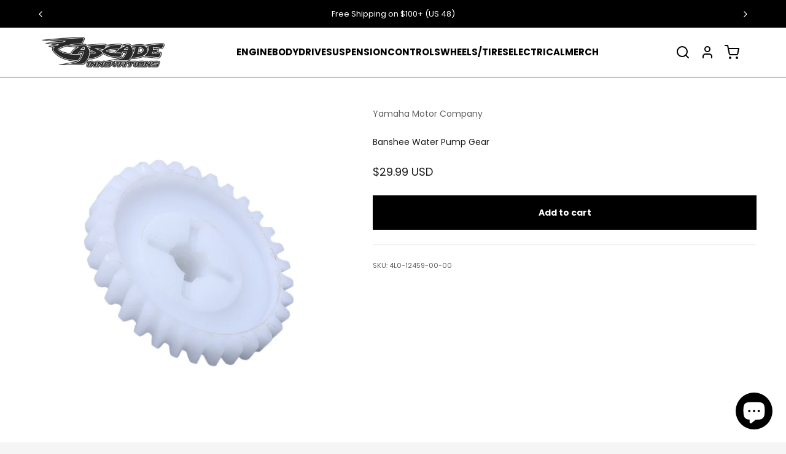

--- FILE ---
content_type: text/html; charset=utf-8
request_url: https://www.cascadeinnovations.net/products/4l0-12459-00-00-water-pump-gear-112c
body_size: 33793
content:
<!doctype html>

<html lang="en" dir="ltr">
  <head>
    <meta charset="utf-8">
    <meta name="viewport" content="width=device-width, initial-scale=1.0, height=device-height, minimum-scale=1.0, maximum-scale=1.0">
    <meta name="theme-color" content="#ffffff">

    <title>Banshee Water Pump Gear</title><link rel="canonical" href="https://www.cascadeinnovations.net/products/4l0-12459-00-00-water-pump-gear-112c"><link rel="shortcut icon" href="//www.cascadeinnovations.net/cdn/shop/files/Cascade_C_Favicon_Icon_Only_Black.png?v=1706830381&width=96">
      <link rel="apple-touch-icon" href="//www.cascadeinnovations.net/cdn/shop/files/Cascade_C_Favicon_Icon_Only_Black.png?v=1706830381&width=180"><link rel="preconnect" href="https://cdn.shopify.com">
    <link rel="preconnect" href="https://fonts.shopifycdn.com" crossorigin>
    <link rel="dns-prefetch" href="https://productreviews.shopifycdn.com"><link rel="preload" href="//www.cascadeinnovations.net/cdn/fonts/poppins/poppins_n7.56758dcf284489feb014a026f3727f2f20a54626.woff2" as="font" type="font/woff2" crossorigin><link rel="preload" href="//www.cascadeinnovations.net/cdn/fonts/poppins/poppins_n4.0ba78fa5af9b0e1a374041b3ceaadf0a43b41362.woff2" as="font" type="font/woff2" crossorigin><meta property="og:type" content="product">
  <meta property="og:title" content="Banshee Water Pump Gear">
  <meta property="product:price:amount" content="29.99">
  <meta property="product:price:currency" content="USD">
  <meta property="product:availability" content="in stock"><meta property="og:image" content="http://www.cascadeinnovations.net/cdn/shop/files/Untitled-11.jpg?v=1685573591&width=2048">
  <meta property="og:image:secure_url" content="https://www.cascadeinnovations.net/cdn/shop/files/Untitled-11.jpg?v=1685573591&width=2048">
  <meta property="og:image:width" content="1000">
  <meta property="og:image:height" content="1000"><meta property="og:url" content="https://www.cascadeinnovations.net/products/4l0-12459-00-00-water-pump-gear-112c">
<meta property="og:site_name" content="Cascade Innovations"><meta name="twitter:card" content="summary"><meta name="twitter:title" content="Banshee Water Pump Gear">
  <meta name="twitter:description" content=""><meta name="twitter:image" content="https://www.cascadeinnovations.net/cdn/shop/files/Untitled-11.jpg?crop=center&height=1200&v=1685573591&width=1200">
  <meta name="twitter:image:alt" content=""><script async crossorigin fetchpriority="high" src="/cdn/shopifycloud/importmap-polyfill/es-modules-shim.2.4.0.js"></script>
<script type="application/ld+json">{"@context":"http:\/\/schema.org\/","@id":"\/products\/4l0-12459-00-00-water-pump-gear-112c#product","@type":"Product","brand":{"@type":"Brand","name":"Yamaha Motor Company"},"category":"","description":"","image":"https:\/\/www.cascadeinnovations.net\/cdn\/shop\/files\/Untitled-11.jpg?v=1685573591\u0026width=1920","mpn":"112C","name":"Banshee Water Pump Gear","offers":{"@id":"\/products\/4l0-12459-00-00-water-pump-gear-112c?variant=42370900295926#offer","@type":"Offer","availability":"http:\/\/schema.org\/InStock","price":"29.99","priceCurrency":"USD","url":"https:\/\/www.cascadeinnovations.net\/products\/4l0-12459-00-00-water-pump-gear-112c?variant=42370900295926"},"sku":"4L0-12459-00-00","url":"https:\/\/www.cascadeinnovations.net\/products\/4l0-12459-00-00-water-pump-gear-112c"}</script><script type="application/ld+json">
  {
    "@context": "https://schema.org",
    "@type": "BreadcrumbList",
    "itemListElement": [{
        "@type": "ListItem",
        "position": 1,
        "name": "Home",
        "item": "https://www.cascadeinnovations.net"
      },{
            "@type": "ListItem",
            "position": 2,
            "name": "Banshee Water Pump Gear",
            "item": "https://www.cascadeinnovations.net/products/4l0-12459-00-00-water-pump-gear-112c"
          }]
  }
</script><style>/* Typography (heading) */
  @font-face {
  font-family: Poppins;
  font-weight: 700;
  font-style: normal;
  font-display: fallback;
  src: url("//www.cascadeinnovations.net/cdn/fonts/poppins/poppins_n7.56758dcf284489feb014a026f3727f2f20a54626.woff2") format("woff2"),
       url("//www.cascadeinnovations.net/cdn/fonts/poppins/poppins_n7.f34f55d9b3d3205d2cd6f64955ff4b36f0cfd8da.woff") format("woff");
}

@font-face {
  font-family: Poppins;
  font-weight: 700;
  font-style: italic;
  font-display: fallback;
  src: url("//www.cascadeinnovations.net/cdn/fonts/poppins/poppins_i7.42fd71da11e9d101e1e6c7932199f925f9eea42d.woff2") format("woff2"),
       url("//www.cascadeinnovations.net/cdn/fonts/poppins/poppins_i7.ec8499dbd7616004e21155106d13837fff4cf556.woff") format("woff");
}

/* Typography (body) */
  @font-face {
  font-family: Poppins;
  font-weight: 400;
  font-style: normal;
  font-display: fallback;
  src: url("//www.cascadeinnovations.net/cdn/fonts/poppins/poppins_n4.0ba78fa5af9b0e1a374041b3ceaadf0a43b41362.woff2") format("woff2"),
       url("//www.cascadeinnovations.net/cdn/fonts/poppins/poppins_n4.214741a72ff2596839fc9760ee7a770386cf16ca.woff") format("woff");
}

@font-face {
  font-family: Poppins;
  font-weight: 400;
  font-style: italic;
  font-display: fallback;
  src: url("//www.cascadeinnovations.net/cdn/fonts/poppins/poppins_i4.846ad1e22474f856bd6b81ba4585a60799a9f5d2.woff2") format("woff2"),
       url("//www.cascadeinnovations.net/cdn/fonts/poppins/poppins_i4.56b43284e8b52fc64c1fd271f289a39e8477e9ec.woff") format("woff");
}

@font-face {
  font-family: Poppins;
  font-weight: 700;
  font-style: normal;
  font-display: fallback;
  src: url("//www.cascadeinnovations.net/cdn/fonts/poppins/poppins_n7.56758dcf284489feb014a026f3727f2f20a54626.woff2") format("woff2"),
       url("//www.cascadeinnovations.net/cdn/fonts/poppins/poppins_n7.f34f55d9b3d3205d2cd6f64955ff4b36f0cfd8da.woff") format("woff");
}

@font-face {
  font-family: Poppins;
  font-weight: 700;
  font-style: italic;
  font-display: fallback;
  src: url("//www.cascadeinnovations.net/cdn/fonts/poppins/poppins_i7.42fd71da11e9d101e1e6c7932199f925f9eea42d.woff2") format("woff2"),
       url("//www.cascadeinnovations.net/cdn/fonts/poppins/poppins_i7.ec8499dbd7616004e21155106d13837fff4cf556.woff") format("woff");
}

:root {
    /**
     * ---------------------------------------------------------------------
     * SPACING VARIABLES
     *
     * We are using a spacing inspired from frameworks like Tailwind CSS.
     * ---------------------------------------------------------------------
     */
    --spacing-0-5: 0.125rem; /* 2px */
    --spacing-1: 0.25rem; /* 4px */
    --spacing-1-5: 0.375rem; /* 6px */
    --spacing-2: 0.5rem; /* 8px */
    --spacing-2-5: 0.625rem; /* 10px */
    --spacing-3: 0.75rem; /* 12px */
    --spacing-3-5: 0.875rem; /* 14px */
    --spacing-4: 1rem; /* 16px */
    --spacing-4-5: 1.125rem; /* 18px */
    --spacing-5: 1.25rem; /* 20px */
    --spacing-5-5: 1.375rem; /* 22px */
    --spacing-6: 1.5rem; /* 24px */
    --spacing-6-5: 1.625rem; /* 26px */
    --spacing-7: 1.75rem; /* 28px */
    --spacing-7-5: 1.875rem; /* 30px */
    --spacing-8: 2rem; /* 32px */
    --spacing-8-5: 2.125rem; /* 34px */
    --spacing-9: 2.25rem; /* 36px */
    --spacing-9-5: 2.375rem; /* 38px */
    --spacing-10: 2.5rem; /* 40px */
    --spacing-11: 2.75rem; /* 44px */
    --spacing-12: 3rem; /* 48px */
    --spacing-14: 3.5rem; /* 56px */
    --spacing-16: 4rem; /* 64px */
    --spacing-18: 4.5rem; /* 72px */
    --spacing-20: 5rem; /* 80px */
    --spacing-24: 6rem; /* 96px */
    --spacing-28: 7rem; /* 112px */
    --spacing-32: 8rem; /* 128px */
    --spacing-36: 9rem; /* 144px */
    --spacing-40: 10rem; /* 160px */
    --spacing-44: 11rem; /* 176px */
    --spacing-48: 12rem; /* 192px */
    --spacing-52: 13rem; /* 208px */
    --spacing-56: 14rem; /* 224px */
    --spacing-60: 15rem; /* 240px */
    --spacing-64: 16rem; /* 256px */
    --spacing-72: 18rem; /* 288px */
    --spacing-80: 20rem; /* 320px */
    --spacing-96: 24rem; /* 384px */

    /* Container */
    --container-max-width: 1300px;
    --container-narrow-max-width: 1050px;
    --container-gutter: var(--spacing-5);
    --section-outer-spacing-block: var(--spacing-8);
    --section-inner-max-spacing-block: var(--spacing-8);
    --section-inner-spacing-inline: var(--container-gutter);
    --section-stack-spacing-block: var(--spacing-8);

    /* Grid gutter */
    --grid-gutter: var(--spacing-5);

    /* Product list settings */
    --product-list-row-gap: var(--spacing-8);
    --product-list-column-gap: var(--grid-gutter);

    /* Form settings */
    --input-gap: var(--spacing-2);
    --input-height: 2.625rem;
    --input-padding-inline: var(--spacing-4);

    /* Other sizes */
    --sticky-area-height: calc(var(--sticky-announcement-bar-enabled, 0) * var(--announcement-bar-height, 0px) + var(--sticky-header-enabled, 0) * var(--header-height, 0px));

    /* RTL support */
    --transform-logical-flip: 1;
    --transform-origin-start: left;
    --transform-origin-end: right;

    /**
     * ---------------------------------------------------------------------
     * TYPOGRAPHY
     * ---------------------------------------------------------------------
     */

    /* Font properties */
    --heading-font-family: Poppins, sans-serif;
    --heading-font-weight: 700;
    --heading-font-style: normal;
    --heading-text-transform: normal;
    --heading-letter-spacing: -0.02em;
    --text-font-family: Poppins, sans-serif;
    --text-font-weight: 400;
    --text-font-style: normal;
    --text-letter-spacing: 0.0em;

    /* Font sizes */
    --text-h0: 2.5rem;
    --text-h1: 1.75rem;
    --text-h2: 1.5rem;
    --text-h3: 1.375rem;
    --text-h4: 1.125rem;
    --text-h5: 1.125rem;
    --text-h6: 1rem;
    --text-xs: 0.6875rem;
    --text-sm: 0.75rem;
    --text-base: 0.875rem;
    --text-lg: 1.125rem;

    /**
     * ---------------------------------------------------------------------
     * COLORS
     * ---------------------------------------------------------------------
     */

    /* Color settings */--accent: 0 0 0;
    --text-primary: 26 26 26;
    --background-primary: 245 245 245;
    --dialog-background: 255 255 255;
    --border-color: var(--text-color, var(--text-primary)) / 0.12;

    /* Button colors */
    --button-background-primary: 0 0 0;
    --button-text-primary: 255 255 255;
    --button-background-secondary: 103 103 103;
    --button-text-secondary: 255 255 255;

    /* Status colors */
    --success-background: 225 249 224;
    --success-text: 2 205 0;
    --warning-background: 255 252 224;
    --warning-text: 255 231 0;
    --error-background: 254 231 231;
    --error-text: 248 58 58;

    /* Product colors */
    --on-sale-text: 255 0 0;
    --on-sale-badge-background: 255 0 0;
    --on-sale-badge-text: 255 255 255;
    --sold-out-badge-background: 0 0 0;
    --sold-out-badge-text: 255 255 255;
    --primary-badge-background: 106 0 0;
    --primary-badge-text: 255 255 255;
    --star-color: 255 0 0;
    --product-card-background: 255 255 255;
    --product-card-text: 0 0 0;

    /* Header colors */
    --header-background: 255 255 255;
    --header-text: 0 0 0;

    /* Footer colors */
    --footer-background: 0 0 0;
    --footer-text: 255 255 255;

    /* Rounded variables (used for border radius) */
    --rounded-xs: 0.0rem;
    --rounded-sm: 0.0rem;
    --rounded: 0.0rem;
    --rounded-lg: 0.0rem;
    --rounded-full: 9999px;

    --rounded-button: 0.0rem;
    --rounded-input: 0.0rem;

    /* Box shadow */
    --shadow-sm: 0 2px 8px rgb(var(--text-primary) / 0.0);
    --shadow: 0 5px 15px rgb(var(--text-primary) / 0.0);
    --shadow-md: 0 5px 30px rgb(var(--text-primary) / 0.0);
    --shadow-block: 0px 18px 50px rgb(var(--text-primary) / 0.0);

    /**
     * ---------------------------------------------------------------------
     * OTHER
     * ---------------------------------------------------------------------
     */

    --stagger-products-reveal-opacity: 0;
    --cursor-close-svg-url: url(//www.cascadeinnovations.net/cdn/shop/t/148/assets/cursor-close.svg?v=147174565022153725511767139790);
    --cursor-zoom-in-svg-url: url(//www.cascadeinnovations.net/cdn/shop/t/148/assets/cursor-zoom-in.svg?v=154953035094101115921767139790);
    --cursor-zoom-out-svg-url: url(//www.cascadeinnovations.net/cdn/shop/t/148/assets/cursor-zoom-out.svg?v=16155520337305705181767139790);
    --checkmark-svg-url: url(//www.cascadeinnovations.net/cdn/shop/t/148/assets/checkmark.svg?v=77552481021870063511767139790);
  }

  [dir="rtl"]:root {
    /* RTL support */
    --transform-logical-flip: -1;
    --transform-origin-start: right;
    --transform-origin-end: left;
  }

  @media screen and (min-width: 700px) {
    :root {
      /* Typography (font size) */
      --text-h0: 3.25rem;
      --text-h1: 2.25rem;
      --text-h2: 1.75rem;
      --text-h3: 1.625rem;
      --text-h4: 1.25rem;
      --text-h5: 1.25rem;
      --text-h6: 1.125rem;

      --text-xs: 0.6875rem;
      --text-sm: 0.75rem;
      --text-base: 0.875rem;
      --text-lg: 1.125rem;

      /* Spacing */
      --container-gutter: 2rem;
      --section-outer-spacing-block: var(--spacing-12);
      --section-inner-max-spacing-block: var(--spacing-10);
      --section-inner-spacing-inline: var(--spacing-12);
      --section-stack-spacing-block: var(--spacing-10);

      /* Grid gutter */
      --grid-gutter: var(--spacing-6);

      /* Product list settings */
      --product-list-row-gap: var(--spacing-12);

      /* Form settings */
      --input-gap: 1rem;
      --input-height: 3.125rem;
      --input-padding-inline: var(--spacing-5);
    }
  }

  @media screen and (min-width: 1000px) {
    :root {
      /* Spacing settings */
      --container-gutter: var(--spacing-12);
      --section-outer-spacing-block: var(--spacing-14);
      --section-inner-max-spacing-block: var(--spacing-12);
      --section-inner-spacing-inline: var(--spacing-16);
      --section-stack-spacing-block: var(--spacing-10);
    }
  }

  @media screen and (min-width: 1150px) {
    :root {
      /* Spacing settings */
      --container-gutter: var(--spacing-12);
      --section-outer-spacing-block: var(--spacing-14);
      --section-inner-max-spacing-block: var(--spacing-12);
      --section-inner-spacing-inline: var(--spacing-16);
      --section-stack-spacing-block: var(--spacing-12);
    }
  }

  @media screen and (min-width: 1400px) {
    :root {
      /* Typography (font size) */
      --text-h0: 4rem;
      --text-h1: 3rem;
      --text-h2: 2.5rem;
      --text-h3: 1.75rem;
      --text-h4: 1.5rem;
      --text-h5: 1.25rem;
      --text-h6: 1.25rem;

      --section-outer-spacing-block: var(--spacing-16);
      --section-inner-max-spacing-block: var(--spacing-14);
      --section-inner-spacing-inline: var(--spacing-18);
    }
  }

  @media screen and (min-width: 1600px) {
    :root {
      --section-outer-spacing-block: var(--spacing-16);
      --section-inner-max-spacing-block: var(--spacing-16);
      --section-inner-spacing-inline: var(--spacing-20);
    }
  }

  /**
   * ---------------------------------------------------------------------
   * LIQUID DEPENDANT CSS
   *
   * Our main CSS is Liquid free, but some very specific features depend on
   * theme settings, so we have them here
   * ---------------------------------------------------------------------
   */@media screen and (pointer: fine) {
        /* The !important are for the Shopify Payment button to ensure we override the default from Shopify styles */
        .button:not([disabled]):not(.button--outline):hover, .btn:not([disabled]):hover, .shopify-payment-button__button--unbranded:not([disabled]):hover {
          background-color: transparent !important;
          color: rgb(var(--button-outline-color) / var(--button-background-opacity, 1)) !important;
          box-shadow: inset 0 0 0 2px currentColor !important;
        }

        .button--outline:not([disabled]):hover {
          background: rgb(var(--button-background));
          color: rgb(var(--button-text-color));
          box-shadow: inset 0 0 0 2px rgb(var(--button-background));
        }
      }</style><script>
  // This allows to expose several variables to the global scope, to be used in scripts
  window.themeVariables = {
    settings: {
      showPageTransition: null,
      staggerProductsApparition: true,
      reduceDrawerAnimation: false,
      reduceMenuAnimation: false,
      headingApparition: "none",
      pageType: "product",
      moneyFormat: "${{amount}}",
      moneyWithCurrencyFormat: "${{amount}} USD",
      currencyCodeEnabled: true,
      cartType: "page",
      showDiscount: true,
      discountMode: "saving",
      pageBackground: "#f5f5f5",
      textColor: "#1a1a1a"
    },

    strings: {
      accessibilityClose: "Close",
      accessibilityNext: "Next",
      accessibilityPrevious: "Previous",
      closeGallery: "Close gallery",
      zoomGallery: "Zoom",
      errorGallery: "Image cannot be loaded",
      searchNoResults: "No results could be found.",
      addOrderNote: "Add order note",
      editOrderNote: "Edit order note",
      shippingEstimatorNoResults: "Sorry, we do not ship to your address.",
      shippingEstimatorOneResult: "There is one shipping rate for your address:",
      shippingEstimatorMultipleResults: "There are several shipping rates for your address:",
      shippingEstimatorError: "One or more error occurred while retrieving shipping rates:"
    },

    breakpoints: {
      'sm': 'screen and (min-width: 700px)',
      'md': 'screen and (min-width: 1000px)',
      'lg': 'screen and (min-width: 1150px)',
      'xl': 'screen and (min-width: 1400px)',

      'sm-max': 'screen and (max-width: 699px)',
      'md-max': 'screen and (max-width: 999px)',
      'lg-max': 'screen and (max-width: 1149px)',
      'xl-max': 'screen and (max-width: 1399px)'
    }
  };

  // For detecting native share
  document.documentElement.classList.add(`native-share--${navigator.share ? 'enabled' : 'disabled'}`);// We save the product ID in local storage to be eventually used for recently viewed section
    try {
      const recentlyViewedProducts = new Set(JSON.parse(localStorage.getItem('theme:recently-viewed-products') || '[]'));

      recentlyViewedProducts.delete(7517911580918); // Delete first to re-move the product
      recentlyViewedProducts.add(7517911580918);

      localStorage.setItem('theme:recently-viewed-products', JSON.stringify(Array.from(recentlyViewedProducts.values()).reverse()));
    } catch (e) {
      // Safari in private mode does not allow setting item, we silently fail
    }</script><script type="importmap">{
        "imports": {
          "vendor": "//www.cascadeinnovations.net/cdn/shop/t/148/assets/vendor.min.js?v=166563502121812900551767139759",
          "theme": "//www.cascadeinnovations.net/cdn/shop/t/148/assets/theme.js?v=63782355822096238611767139758",
          "photoswipe": "//www.cascadeinnovations.net/cdn/shop/t/148/assets/photoswipe.min.js?v=13374349288281597431767139757"
        }
      }
    </script>

    <script type="module" src="//www.cascadeinnovations.net/cdn/shop/t/148/assets/vendor.min.js?v=166563502121812900551767139759"></script>
    <script type="module" src="//www.cascadeinnovations.net/cdn/shop/t/148/assets/theme.js?v=63782355822096238611767139758"></script>

    <script>window.performance && window.performance.mark && window.performance.mark('shopify.content_for_header.start');</script><meta id="shopify-digital-wallet" name="shopify-digital-wallet" content="/62102634742/digital_wallets/dialog">
<meta name="shopify-checkout-api-token" content="a8ffe162a959c174c2628a2f87155f26">
<meta id="in-context-paypal-metadata" data-shop-id="62102634742" data-venmo-supported="false" data-environment="production" data-locale="en_US" data-paypal-v4="true" data-currency="USD">
<link rel="alternate" hreflang="x-default" href="https://www.cascadeinnovations.net/products/4l0-12459-00-00-water-pump-gear-112c">
<link rel="alternate" hreflang="en" href="https://www.cascadeinnovations.net/products/4l0-12459-00-00-water-pump-gear-112c">
<link rel="alternate" hreflang="en-AU" href="https://www.cascadeinnovations.net/en-au/products/4l0-12459-00-00-water-pump-gear-112c">
<link rel="alternate" hreflang="en-AT" href="https://www.cascadeinnovations.net/en-at/products/4l0-12459-00-00-water-pump-gear-112c">
<link rel="alternate" hreflang="de-AT" href="https://www.cascadeinnovations.net/de-at/products/4l0-12459-00-00-water-pump-gear-112c">
<link rel="alternate" hreflang="en-BE" href="https://www.cascadeinnovations.net/en-be/products/4l0-12459-00-00-water-pump-gear-112c">
<link rel="alternate" hreflang="nl-BE" href="https://www.cascadeinnovations.net/nl-be/products/4l0-12459-00-00-water-pump-gear-112c">
<link rel="alternate" hreflang="de-BE" href="https://www.cascadeinnovations.net/de-be/products/4l0-12459-00-00-water-pump-gear-112c">
<link rel="alternate" hreflang="fr-BE" href="https://www.cascadeinnovations.net/fr-be/products/4l0-12459-00-00-water-pump-gear-112c">
<link rel="alternate" hreflang="en-CA" href="https://www.cascadeinnovations.net/en-ca/products/4l0-12459-00-00-water-pump-gear-112c">
<link rel="alternate" hreflang="fr-CA" href="https://www.cascadeinnovations.net/fr-ca/products/4l0-12459-00-00-water-pump-gear-112c">
<link rel="alternate" hreflang="zh-Hant-CN" href="https://www.cascadeinnovations.net/zh-cn/products/4l0-12459-00-00-water-pump-gear-112c">
<link rel="alternate" hreflang="en-CY" href="https://www.cascadeinnovations.net/en-cy/products/4l0-12459-00-00-water-pump-gear-112c">
<link rel="alternate" hreflang="en-DK" href="https://www.cascadeinnovations.net/en-dk/products/4l0-12459-00-00-water-pump-gear-112c">
<link rel="alternate" hreflang="da-DK" href="https://www.cascadeinnovations.net/da-dk/products/4l0-12459-00-00-water-pump-gear-112c">
<link rel="alternate" hreflang="en-FR" href="https://www.cascadeinnovations.net/en-fr/products/4l0-12459-00-00-water-pump-gear-112c">
<link rel="alternate" hreflang="fr-FR" href="https://www.cascadeinnovations.net/fr-fr/products/4l0-12459-00-00-water-pump-gear-112c">
<link rel="alternate" hreflang="en-DE" href="https://www.cascadeinnovations.net/en-de/products/4l0-12459-00-00-water-pump-gear-112c">
<link rel="alternate" hreflang="de-DE" href="https://www.cascadeinnovations.net/de-de/products/4l0-12459-00-00-water-pump-gear-112c">
<link rel="alternate" hreflang="en-HK" href="https://www.cascadeinnovations.net/en-hk/products/4l0-12459-00-00-water-pump-gear-112c">
<link rel="alternate" hreflang="en-IN" href="https://www.cascadeinnovations.net/en-in/products/4l0-12459-00-00-water-pump-gear-112c">
<link rel="alternate" hreflang="gu-IN" href="https://www.cascadeinnovations.net/gu-in/products/4l0-12459-00-00-water-pump-gear-112c">
<link rel="alternate" hreflang="pa-IN" href="https://www.cascadeinnovations.net/pa-in/products/4l0-12459-00-00-water-pump-gear-112c">
<link rel="alternate" hreflang="mr-IN" href="https://www.cascadeinnovations.net/mr-in/products/4l0-12459-00-00-water-pump-gear-112c">
<link rel="alternate" hreflang="en-IE" href="https://www.cascadeinnovations.net/en-ie/products/4l0-12459-00-00-water-pump-gear-112c">
<link rel="alternate" hreflang="ga-IE" href="https://www.cascadeinnovations.net/ga-ie/products/4l0-12459-00-00-water-pump-gear-112c">
<link rel="alternate" hreflang="en-IL" href="https://www.cascadeinnovations.net/en-il/products/4l0-12459-00-00-water-pump-gear-112c">
<link rel="alternate" hreflang="he-IL" href="https://www.cascadeinnovations.net/he-il/products/4l0-12459-00-00-water-pump-gear-112c">
<link rel="alternate" hreflang="en-IT" href="https://www.cascadeinnovations.net/en-it/products/4l0-12459-00-00-water-pump-gear-112c">
<link rel="alternate" hreflang="it-IT" href="https://www.cascadeinnovations.net/it-it/products/4l0-12459-00-00-water-pump-gear-112c">
<link rel="alternate" hreflang="en-JP" href="https://www.cascadeinnovations.net/en-jp/products/4l0-12459-00-00-water-pump-gear-112c">
<link rel="alternate" hreflang="ja-JP" href="https://www.cascadeinnovations.net/ja-jp/products/4l0-12459-00-00-water-pump-gear-112c">
<link rel="alternate" hreflang="en-MX" href="https://www.cascadeinnovations.net/en-mx/products/4l0-12459-00-00-water-pump-gear-112c">
<link rel="alternate" hreflang="es-MX" href="https://www.cascadeinnovations.net/es-mx/products/4l0-12459-00-00-water-pump-gear-112c">
<link rel="alternate" hreflang="en-NL" href="https://www.cascadeinnovations.net/en-nl/products/4l0-12459-00-00-water-pump-gear-112c">
<link rel="alternate" hreflang="nl-NL" href="https://www.cascadeinnovations.net/nl-nl/products/4l0-12459-00-00-water-pump-gear-112c">
<link rel="alternate" hreflang="en-NZ" href="https://www.cascadeinnovations.net/en-nz/products/4l0-12459-00-00-water-pump-gear-112c">
<link rel="alternate" hreflang="en-NO" href="https://www.cascadeinnovations.net/en-no/products/4l0-12459-00-00-water-pump-gear-112c">
<link rel="alternate" hreflang="no-NO" href="https://www.cascadeinnovations.net/no-no/products/4l0-12459-00-00-water-pump-gear-112c">
<link rel="alternate" hreflang="en-SA" href="https://www.cascadeinnovations.net/en-sa/products/4l0-12459-00-00-water-pump-gear-112c">
<link rel="alternate" hreflang="ar-SA" href="https://www.cascadeinnovations.net/ar-sa/products/4l0-12459-00-00-water-pump-gear-112c">
<link rel="alternate" hreflang="en-SG" href="https://www.cascadeinnovations.net/en-sg/products/4l0-12459-00-00-water-pump-gear-112c">
<link rel="alternate" hreflang="ms-SG" href="https://www.cascadeinnovations.net/ms-sg/products/4l0-12459-00-00-water-pump-gear-112c">
<link rel="alternate" hreflang="ta-SG" href="https://www.cascadeinnovations.net/ta-sg/products/4l0-12459-00-00-water-pump-gear-112c">
<link rel="alternate" hreflang="en-KR" href="https://www.cascadeinnovations.net/en-kr/products/4l0-12459-00-00-water-pump-gear-112c">
<link rel="alternate" hreflang="ko-KR" href="https://www.cascadeinnovations.net/ko-kr/products/4l0-12459-00-00-water-pump-gear-112c">
<link rel="alternate" hreflang="en-ES" href="https://www.cascadeinnovations.net/en-es/products/4l0-12459-00-00-water-pump-gear-112c">
<link rel="alternate" hreflang="es-ES" href="https://www.cascadeinnovations.net/es-es/products/4l0-12459-00-00-water-pump-gear-112c">
<link rel="alternate" hreflang="en-SE" href="https://www.cascadeinnovations.net/en-se/products/4l0-12459-00-00-water-pump-gear-112c">
<link rel="alternate" hreflang="sv-SE" href="https://www.cascadeinnovations.net/sv-se/products/4l0-12459-00-00-water-pump-gear-112c">
<link rel="alternate" hreflang="en-CH" href="https://www.cascadeinnovations.net/en-ch/products/4l0-12459-00-00-water-pump-gear-112c">
<link rel="alternate" hreflang="rm-CH" href="https://www.cascadeinnovations.net/rm-ch/products/4l0-12459-00-00-water-pump-gear-112c">
<link rel="alternate" hreflang="de-CH" href="https://www.cascadeinnovations.net/de-ch/products/4l0-12459-00-00-water-pump-gear-112c">
<link rel="alternate" hreflang="fr-CH" href="https://www.cascadeinnovations.net/fr-ch/products/4l0-12459-00-00-water-pump-gear-112c">
<link rel="alternate" hreflang="it-CH" href="https://www.cascadeinnovations.net/it-ch/products/4l0-12459-00-00-water-pump-gear-112c">
<link rel="alternate" hreflang="en-TW" href="https://www.cascadeinnovations.net/en-tw/products/4l0-12459-00-00-water-pump-gear-112c">
<link rel="alternate" hreflang="ja-TW" href="https://www.cascadeinnovations.net/ja-tw/products/4l0-12459-00-00-water-pump-gear-112c">
<link rel="alternate" hreflang="en-AE" href="https://www.cascadeinnovations.net/en-ae/products/4l0-12459-00-00-water-pump-gear-112c">
<link rel="alternate" hreflang="ar-AE" href="https://www.cascadeinnovations.net/ar-ae/products/4l0-12459-00-00-water-pump-gear-112c">
<link rel="alternate" hreflang="en-GB" href="https://www.cascadeinnovations.net/en-gb/products/4l0-12459-00-00-water-pump-gear-112c">
<link rel="alternate" type="application/json+oembed" href="https://www.cascadeinnovations.net/products/4l0-12459-00-00-water-pump-gear-112c.oembed">
<script async="async" src="/checkouts/internal/preloads.js?locale=en-US"></script>
<link rel="preconnect" href="https://shop.app" crossorigin="anonymous">
<script async="async" src="https://shop.app/checkouts/internal/preloads.js?locale=en-US&shop_id=62102634742" crossorigin="anonymous"></script>
<script id="apple-pay-shop-capabilities" type="application/json">{"shopId":62102634742,"countryCode":"US","currencyCode":"USD","merchantCapabilities":["supports3DS"],"merchantId":"gid:\/\/shopify\/Shop\/62102634742","merchantName":"Cascade Innovations","requiredBillingContactFields":["postalAddress","email"],"requiredShippingContactFields":["postalAddress","email"],"shippingType":"shipping","supportedNetworks":["visa","masterCard","amex","discover","elo","jcb"],"total":{"type":"pending","label":"Cascade Innovations","amount":"1.00"},"shopifyPaymentsEnabled":true,"supportsSubscriptions":true}</script>
<script id="shopify-features" type="application/json">{"accessToken":"a8ffe162a959c174c2628a2f87155f26","betas":["rich-media-storefront-analytics"],"domain":"www.cascadeinnovations.net","predictiveSearch":true,"shopId":62102634742,"locale":"en"}</script>
<script>var Shopify = Shopify || {};
Shopify.shop = "cascade-innovations.myshopify.com";
Shopify.locale = "en";
Shopify.currency = {"active":"USD","rate":"1.0"};
Shopify.country = "US";
Shopify.theme = {"name":"Copy of Website 2026 🎉🎊🥳","id":155613266166,"schema_name":"Impact","schema_version":"6.11.2","theme_store_id":1190,"role":"main"};
Shopify.theme.handle = "null";
Shopify.theme.style = {"id":null,"handle":null};
Shopify.cdnHost = "www.cascadeinnovations.net/cdn";
Shopify.routes = Shopify.routes || {};
Shopify.routes.root = "/";</script>
<script type="module">!function(o){(o.Shopify=o.Shopify||{}).modules=!0}(window);</script>
<script>!function(o){function n(){var o=[];function n(){o.push(Array.prototype.slice.apply(arguments))}return n.q=o,n}var t=o.Shopify=o.Shopify||{};t.loadFeatures=n(),t.autoloadFeatures=n()}(window);</script>
<script>
  window.ShopifyPay = window.ShopifyPay || {};
  window.ShopifyPay.apiHost = "shop.app\/pay";
  window.ShopifyPay.redirectState = null;
</script>
<script id="shop-js-analytics" type="application/json">{"pageType":"product"}</script>
<script defer="defer" async type="module" src="//www.cascadeinnovations.net/cdn/shopifycloud/shop-js/modules/v2/client.init-shop-cart-sync_BT-GjEfc.en.esm.js"></script>
<script defer="defer" async type="module" src="//www.cascadeinnovations.net/cdn/shopifycloud/shop-js/modules/v2/chunk.common_D58fp_Oc.esm.js"></script>
<script defer="defer" async type="module" src="//www.cascadeinnovations.net/cdn/shopifycloud/shop-js/modules/v2/chunk.modal_xMitdFEc.esm.js"></script>
<script type="module">
  await import("//www.cascadeinnovations.net/cdn/shopifycloud/shop-js/modules/v2/client.init-shop-cart-sync_BT-GjEfc.en.esm.js");
await import("//www.cascadeinnovations.net/cdn/shopifycloud/shop-js/modules/v2/chunk.common_D58fp_Oc.esm.js");
await import("//www.cascadeinnovations.net/cdn/shopifycloud/shop-js/modules/v2/chunk.modal_xMitdFEc.esm.js");

  window.Shopify.SignInWithShop?.initShopCartSync?.({"fedCMEnabled":true,"windoidEnabled":true});

</script>
<script defer="defer" async type="module" src="//www.cascadeinnovations.net/cdn/shopifycloud/shop-js/modules/v2/client.payment-terms_Ci9AEqFq.en.esm.js"></script>
<script defer="defer" async type="module" src="//www.cascadeinnovations.net/cdn/shopifycloud/shop-js/modules/v2/chunk.common_D58fp_Oc.esm.js"></script>
<script defer="defer" async type="module" src="//www.cascadeinnovations.net/cdn/shopifycloud/shop-js/modules/v2/chunk.modal_xMitdFEc.esm.js"></script>
<script type="module">
  await import("//www.cascadeinnovations.net/cdn/shopifycloud/shop-js/modules/v2/client.payment-terms_Ci9AEqFq.en.esm.js");
await import("//www.cascadeinnovations.net/cdn/shopifycloud/shop-js/modules/v2/chunk.common_D58fp_Oc.esm.js");
await import("//www.cascadeinnovations.net/cdn/shopifycloud/shop-js/modules/v2/chunk.modal_xMitdFEc.esm.js");

  
</script>
<script>
  window.Shopify = window.Shopify || {};
  if (!window.Shopify.featureAssets) window.Shopify.featureAssets = {};
  window.Shopify.featureAssets['shop-js'] = {"shop-cart-sync":["modules/v2/client.shop-cart-sync_DZOKe7Ll.en.esm.js","modules/v2/chunk.common_D58fp_Oc.esm.js","modules/v2/chunk.modal_xMitdFEc.esm.js"],"init-fed-cm":["modules/v2/client.init-fed-cm_B6oLuCjv.en.esm.js","modules/v2/chunk.common_D58fp_Oc.esm.js","modules/v2/chunk.modal_xMitdFEc.esm.js"],"shop-cash-offers":["modules/v2/client.shop-cash-offers_D2sdYoxE.en.esm.js","modules/v2/chunk.common_D58fp_Oc.esm.js","modules/v2/chunk.modal_xMitdFEc.esm.js"],"shop-login-button":["modules/v2/client.shop-login-button_QeVjl5Y3.en.esm.js","modules/v2/chunk.common_D58fp_Oc.esm.js","modules/v2/chunk.modal_xMitdFEc.esm.js"],"pay-button":["modules/v2/client.pay-button_DXTOsIq6.en.esm.js","modules/v2/chunk.common_D58fp_Oc.esm.js","modules/v2/chunk.modal_xMitdFEc.esm.js"],"shop-button":["modules/v2/client.shop-button_DQZHx9pm.en.esm.js","modules/v2/chunk.common_D58fp_Oc.esm.js","modules/v2/chunk.modal_xMitdFEc.esm.js"],"avatar":["modules/v2/client.avatar_BTnouDA3.en.esm.js"],"init-windoid":["modules/v2/client.init-windoid_CR1B-cfM.en.esm.js","modules/v2/chunk.common_D58fp_Oc.esm.js","modules/v2/chunk.modal_xMitdFEc.esm.js"],"init-shop-for-new-customer-accounts":["modules/v2/client.init-shop-for-new-customer-accounts_C_vY_xzh.en.esm.js","modules/v2/client.shop-login-button_QeVjl5Y3.en.esm.js","modules/v2/chunk.common_D58fp_Oc.esm.js","modules/v2/chunk.modal_xMitdFEc.esm.js"],"init-shop-email-lookup-coordinator":["modules/v2/client.init-shop-email-lookup-coordinator_BI7n9ZSv.en.esm.js","modules/v2/chunk.common_D58fp_Oc.esm.js","modules/v2/chunk.modal_xMitdFEc.esm.js"],"init-shop-cart-sync":["modules/v2/client.init-shop-cart-sync_BT-GjEfc.en.esm.js","modules/v2/chunk.common_D58fp_Oc.esm.js","modules/v2/chunk.modal_xMitdFEc.esm.js"],"shop-toast-manager":["modules/v2/client.shop-toast-manager_DiYdP3xc.en.esm.js","modules/v2/chunk.common_D58fp_Oc.esm.js","modules/v2/chunk.modal_xMitdFEc.esm.js"],"init-customer-accounts":["modules/v2/client.init-customer-accounts_D9ZNqS-Q.en.esm.js","modules/v2/client.shop-login-button_QeVjl5Y3.en.esm.js","modules/v2/chunk.common_D58fp_Oc.esm.js","modules/v2/chunk.modal_xMitdFEc.esm.js"],"init-customer-accounts-sign-up":["modules/v2/client.init-customer-accounts-sign-up_iGw4briv.en.esm.js","modules/v2/client.shop-login-button_QeVjl5Y3.en.esm.js","modules/v2/chunk.common_D58fp_Oc.esm.js","modules/v2/chunk.modal_xMitdFEc.esm.js"],"shop-follow-button":["modules/v2/client.shop-follow-button_CqMgW2wH.en.esm.js","modules/v2/chunk.common_D58fp_Oc.esm.js","modules/v2/chunk.modal_xMitdFEc.esm.js"],"checkout-modal":["modules/v2/client.checkout-modal_xHeaAweL.en.esm.js","modules/v2/chunk.common_D58fp_Oc.esm.js","modules/v2/chunk.modal_xMitdFEc.esm.js"],"shop-login":["modules/v2/client.shop-login_D91U-Q7h.en.esm.js","modules/v2/chunk.common_D58fp_Oc.esm.js","modules/v2/chunk.modal_xMitdFEc.esm.js"],"lead-capture":["modules/v2/client.lead-capture_BJmE1dJe.en.esm.js","modules/v2/chunk.common_D58fp_Oc.esm.js","modules/v2/chunk.modal_xMitdFEc.esm.js"],"payment-terms":["modules/v2/client.payment-terms_Ci9AEqFq.en.esm.js","modules/v2/chunk.common_D58fp_Oc.esm.js","modules/v2/chunk.modal_xMitdFEc.esm.js"]};
</script>
<script>(function() {
  var isLoaded = false;
  function asyncLoad() {
    if (isLoaded) return;
    isLoaded = true;
    var urls = ["https:\/\/app.helpfulcrowd.com\/res\/shopify\/n5Sxzo\/storefront_scripts.js?shop=cascade-innovations.myshopify.com"];
    for (var i = 0; i < urls.length; i++) {
      var s = document.createElement('script');
      s.type = 'text/javascript';
      s.async = true;
      s.src = urls[i];
      var x = document.getElementsByTagName('script')[0];
      x.parentNode.insertBefore(s, x);
    }
  };
  if(window.attachEvent) {
    window.attachEvent('onload', asyncLoad);
  } else {
    window.addEventListener('load', asyncLoad, false);
  }
})();</script>
<script id="__st">var __st={"a":62102634742,"offset":-28800,"reqid":"3715dbdc-98bd-49d9-8ed8-da910aae3bd8-1769033202","pageurl":"www.cascadeinnovations.net\/products\/4l0-12459-00-00-water-pump-gear-112c","u":"ef698f935439","p":"product","rtyp":"product","rid":7517911580918};</script>
<script>window.ShopifyPaypalV4VisibilityTracking = true;</script>
<script id="captcha-bootstrap">!function(){'use strict';const t='contact',e='account',n='new_comment',o=[[t,t],['blogs',n],['comments',n],[t,'customer']],c=[[e,'customer_login'],[e,'guest_login'],[e,'recover_customer_password'],[e,'create_customer']],r=t=>t.map((([t,e])=>`form[action*='/${t}']:not([data-nocaptcha='true']) input[name='form_type'][value='${e}']`)).join(','),a=t=>()=>t?[...document.querySelectorAll(t)].map((t=>t.form)):[];function s(){const t=[...o],e=r(t);return a(e)}const i='password',u='form_key',d=['recaptcha-v3-token','g-recaptcha-response','h-captcha-response',i],f=()=>{try{return window.sessionStorage}catch{return}},m='__shopify_v',_=t=>t.elements[u];function p(t,e,n=!1){try{const o=window.sessionStorage,c=JSON.parse(o.getItem(e)),{data:r}=function(t){const{data:e,action:n}=t;return t[m]||n?{data:e,action:n}:{data:t,action:n}}(c);for(const[e,n]of Object.entries(r))t.elements[e]&&(t.elements[e].value=n);n&&o.removeItem(e)}catch(o){console.error('form repopulation failed',{error:o})}}const l='form_type',E='cptcha';function T(t){t.dataset[E]=!0}const w=window,h=w.document,L='Shopify',v='ce_forms',y='captcha';let A=!1;((t,e)=>{const n=(g='f06e6c50-85a8-45c8-87d0-21a2b65856fe',I='https://cdn.shopify.com/shopifycloud/storefront-forms-hcaptcha/ce_storefront_forms_captcha_hcaptcha.v1.5.2.iife.js',D={infoText:'Protected by hCaptcha',privacyText:'Privacy',termsText:'Terms'},(t,e,n)=>{const o=w[L][v],c=o.bindForm;if(c)return c(t,g,e,D).then(n);var r;o.q.push([[t,g,e,D],n]),r=I,A||(h.body.append(Object.assign(h.createElement('script'),{id:'captcha-provider',async:!0,src:r})),A=!0)});var g,I,D;w[L]=w[L]||{},w[L][v]=w[L][v]||{},w[L][v].q=[],w[L][y]=w[L][y]||{},w[L][y].protect=function(t,e){n(t,void 0,e),T(t)},Object.freeze(w[L][y]),function(t,e,n,w,h,L){const[v,y,A,g]=function(t,e,n){const i=e?o:[],u=t?c:[],d=[...i,...u],f=r(d),m=r(i),_=r(d.filter((([t,e])=>n.includes(e))));return[a(f),a(m),a(_),s()]}(w,h,L),I=t=>{const e=t.target;return e instanceof HTMLFormElement?e:e&&e.form},D=t=>v().includes(t);t.addEventListener('submit',(t=>{const e=I(t);if(!e)return;const n=D(e)&&!e.dataset.hcaptchaBound&&!e.dataset.recaptchaBound,o=_(e),c=g().includes(e)&&(!o||!o.value);(n||c)&&t.preventDefault(),c&&!n&&(function(t){try{if(!f())return;!function(t){const e=f();if(!e)return;const n=_(t);if(!n)return;const o=n.value;o&&e.removeItem(o)}(t);const e=Array.from(Array(32),(()=>Math.random().toString(36)[2])).join('');!function(t,e){_(t)||t.append(Object.assign(document.createElement('input'),{type:'hidden',name:u})),t.elements[u].value=e}(t,e),function(t,e){const n=f();if(!n)return;const o=[...t.querySelectorAll(`input[type='${i}']`)].map((({name:t})=>t)),c=[...d,...o],r={};for(const[a,s]of new FormData(t).entries())c.includes(a)||(r[a]=s);n.setItem(e,JSON.stringify({[m]:1,action:t.action,data:r}))}(t,e)}catch(e){console.error('failed to persist form',e)}}(e),e.submit())}));const S=(t,e)=>{t&&!t.dataset[E]&&(n(t,e.some((e=>e===t))),T(t))};for(const o of['focusin','change'])t.addEventListener(o,(t=>{const e=I(t);D(e)&&S(e,y())}));const B=e.get('form_key'),M=e.get(l),P=B&&M;t.addEventListener('DOMContentLoaded',(()=>{const t=y();if(P)for(const e of t)e.elements[l].value===M&&p(e,B);[...new Set([...A(),...v().filter((t=>'true'===t.dataset.shopifyCaptcha))])].forEach((e=>S(e,t)))}))}(h,new URLSearchParams(w.location.search),n,t,e,['guest_login'])})(!0,!0)}();</script>
<script integrity="sha256-4kQ18oKyAcykRKYeNunJcIwy7WH5gtpwJnB7kiuLZ1E=" data-source-attribution="shopify.loadfeatures" defer="defer" src="//www.cascadeinnovations.net/cdn/shopifycloud/storefront/assets/storefront/load_feature-a0a9edcb.js" crossorigin="anonymous"></script>
<script crossorigin="anonymous" defer="defer" src="//www.cascadeinnovations.net/cdn/shopifycloud/storefront/assets/shopify_pay/storefront-65b4c6d7.js?v=20250812"></script>
<script data-source-attribution="shopify.dynamic_checkout.dynamic.init">var Shopify=Shopify||{};Shopify.PaymentButton=Shopify.PaymentButton||{isStorefrontPortableWallets:!0,init:function(){window.Shopify.PaymentButton.init=function(){};var t=document.createElement("script");t.src="https://www.cascadeinnovations.net/cdn/shopifycloud/portable-wallets/latest/portable-wallets.en.js",t.type="module",document.head.appendChild(t)}};
</script>
<script data-source-attribution="shopify.dynamic_checkout.buyer_consent">
  function portableWalletsHideBuyerConsent(e){var t=document.getElementById("shopify-buyer-consent"),n=document.getElementById("shopify-subscription-policy-button");t&&n&&(t.classList.add("hidden"),t.setAttribute("aria-hidden","true"),n.removeEventListener("click",e))}function portableWalletsShowBuyerConsent(e){var t=document.getElementById("shopify-buyer-consent"),n=document.getElementById("shopify-subscription-policy-button");t&&n&&(t.classList.remove("hidden"),t.removeAttribute("aria-hidden"),n.addEventListener("click",e))}window.Shopify?.PaymentButton&&(window.Shopify.PaymentButton.hideBuyerConsent=portableWalletsHideBuyerConsent,window.Shopify.PaymentButton.showBuyerConsent=portableWalletsShowBuyerConsent);
</script>
<script data-source-attribution="shopify.dynamic_checkout.cart.bootstrap">document.addEventListener("DOMContentLoaded",(function(){function t(){return document.querySelector("shopify-accelerated-checkout-cart, shopify-accelerated-checkout")}if(t())Shopify.PaymentButton.init();else{new MutationObserver((function(e,n){t()&&(Shopify.PaymentButton.init(),n.disconnect())})).observe(document.body,{childList:!0,subtree:!0})}}));
</script>
<link id="shopify-accelerated-checkout-styles" rel="stylesheet" media="screen" href="https://www.cascadeinnovations.net/cdn/shopifycloud/portable-wallets/latest/accelerated-checkout-backwards-compat.css" crossorigin="anonymous">
<style id="shopify-accelerated-checkout-cart">
        #shopify-buyer-consent {
  margin-top: 1em;
  display: inline-block;
  width: 100%;
}

#shopify-buyer-consent.hidden {
  display: none;
}

#shopify-subscription-policy-button {
  background: none;
  border: none;
  padding: 0;
  text-decoration: underline;
  font-size: inherit;
  cursor: pointer;
}

#shopify-subscription-policy-button::before {
  box-shadow: none;
}

      </style>

<script>window.performance && window.performance.mark && window.performance.mark('shopify.content_for_header.end');</script>
<link href="//www.cascadeinnovations.net/cdn/shop/t/148/assets/theme.css?v=69759571023430614071767139758" rel="stylesheet" type="text/css" media="all" /><!-- BEGIN app block: shopify://apps/wsh-wholesale-pricing/blocks/app-embed/94cbfa01-7191-4bb2-bcd8-b519b9b3bd06 --><script>

  window.wpdExtensionIsProductPage = {"id":7517911580918,"title":"Banshee Water Pump Gear","handle":"4l0-12459-00-00-water-pump-gear-112c","description":"","published_at":"2021-11-19T12:34:18-08:00","created_at":"2022-01-06T11:15:37-08:00","vendor":"Yamaha Motor Company","type":"","tags":["waterpump"],"price":2999,"price_min":2999,"price_max":2999,"available":true,"price_varies":false,"compare_at_price":null,"compare_at_price_min":0,"compare_at_price_max":0,"compare_at_price_varies":false,"variants":[{"id":42370900295926,"title":"Default Title","option1":"Default Title","option2":null,"option3":null,"sku":"4L0-12459-00-00","requires_shipping":true,"taxable":false,"featured_image":null,"available":true,"name":"Banshee Water Pump Gear","public_title":null,"options":["Default Title"],"price":2999,"weight":45,"compare_at_price":null,"inventory_management":null,"barcode":"112C","requires_selling_plan":false,"selling_plan_allocations":[]}],"images":["\/\/www.cascadeinnovations.net\/cdn\/shop\/files\/Untitled-11.jpg?v=1685573591"],"featured_image":"\/\/www.cascadeinnovations.net\/cdn\/shop\/files\/Untitled-11.jpg?v=1685573591","options":["Title"],"media":[{"alt":null,"id":31558747980022,"position":1,"preview_image":{"aspect_ratio":1.0,"height":1000,"width":1000,"src":"\/\/www.cascadeinnovations.net\/cdn\/shop\/files\/Untitled-11.jpg?v=1685573591"},"aspect_ratio":1.0,"height":1000,"media_type":"image","src":"\/\/www.cascadeinnovations.net\/cdn\/shop\/files\/Untitled-11.jpg?v=1685573591","width":1000}],"requires_selling_plan":false,"selling_plan_groups":[],"content":""};
  window.wpdExtensionIsProductPage.selected_or_first_available_variant = {"id":42370900295926,"title":"Default Title","option1":"Default Title","option2":null,"option3":null,"sku":"4L0-12459-00-00","requires_shipping":true,"taxable":false,"featured_image":null,"available":true,"name":"Banshee Water Pump Gear","public_title":null,"options":["Default Title"],"price":2999,"weight":45,"compare_at_price":null,"inventory_management":null,"barcode":"112C","requires_selling_plan":false,"selling_plan_allocations":[]};
  window.wpdExtensionProductCollectionIds = "474899677430,472212472054,477469671670,473546490102";
;
window.wpdExtensionIsCartPage = false;

window.showCrossOutPrice = true;
window.WPDAppProxy = "/apps/wpdapp";


window.WPDMarketLocalization = "";
window.WPDMoneyFormat = "${{amount}}";


	
	

  
  
  
  
	
  
    window.is_wcp_wholesale_customer = false;
  
  window.wcp_customer = {
      email: "",
      id: "",
      tags: null,
      default_address: null,
      tax_exempt: false
    };
  window.shopPermanentDomain = "cascade-innovations.myshopify.com";
  window.wpdAPIRootUrl = "https://bdr.wholesalehelper.io/";
</script>





<!-- END app block --><script src="https://cdn.shopify.com/extensions/e8878072-2f6b-4e89-8082-94b04320908d/inbox-1254/assets/inbox-chat-loader.js" type="text/javascript" defer="defer"></script>
<link href="https://monorail-edge.shopifysvc.com" rel="dns-prefetch">
<script>(function(){if ("sendBeacon" in navigator && "performance" in window) {try {var session_token_from_headers = performance.getEntriesByType('navigation')[0].serverTiming.find(x => x.name == '_s').description;} catch {var session_token_from_headers = undefined;}var session_cookie_matches = document.cookie.match(/_shopify_s=([^;]*)/);var session_token_from_cookie = session_cookie_matches && session_cookie_matches.length === 2 ? session_cookie_matches[1] : "";var session_token = session_token_from_headers || session_token_from_cookie || "";function handle_abandonment_event(e) {var entries = performance.getEntries().filter(function(entry) {return /monorail-edge.shopifysvc.com/.test(entry.name);});if (!window.abandonment_tracked && entries.length === 0) {window.abandonment_tracked = true;var currentMs = Date.now();var navigation_start = performance.timing.navigationStart;var payload = {shop_id: 62102634742,url: window.location.href,navigation_start,duration: currentMs - navigation_start,session_token,page_type: "product"};window.navigator.sendBeacon("https://monorail-edge.shopifysvc.com/v1/produce", JSON.stringify({schema_id: "online_store_buyer_site_abandonment/1.1",payload: payload,metadata: {event_created_at_ms: currentMs,event_sent_at_ms: currentMs}}));}}window.addEventListener('pagehide', handle_abandonment_event);}}());</script>
<script id="web-pixels-manager-setup">(function e(e,d,r,n,o){if(void 0===o&&(o={}),!Boolean(null===(a=null===(i=window.Shopify)||void 0===i?void 0:i.analytics)||void 0===a?void 0:a.replayQueue)){var i,a;window.Shopify=window.Shopify||{};var t=window.Shopify;t.analytics=t.analytics||{};var s=t.analytics;s.replayQueue=[],s.publish=function(e,d,r){return s.replayQueue.push([e,d,r]),!0};try{self.performance.mark("wpm:start")}catch(e){}var l=function(){var e={modern:/Edge?\/(1{2}[4-9]|1[2-9]\d|[2-9]\d{2}|\d{4,})\.\d+(\.\d+|)|Firefox\/(1{2}[4-9]|1[2-9]\d|[2-9]\d{2}|\d{4,})\.\d+(\.\d+|)|Chrom(ium|e)\/(9{2}|\d{3,})\.\d+(\.\d+|)|(Maci|X1{2}).+ Version\/(15\.\d+|(1[6-9]|[2-9]\d|\d{3,})\.\d+)([,.]\d+|)( \(\w+\)|)( Mobile\/\w+|) Safari\/|Chrome.+OPR\/(9{2}|\d{3,})\.\d+\.\d+|(CPU[ +]OS|iPhone[ +]OS|CPU[ +]iPhone|CPU IPhone OS|CPU iPad OS)[ +]+(15[._]\d+|(1[6-9]|[2-9]\d|\d{3,})[._]\d+)([._]\d+|)|Android:?[ /-](13[3-9]|1[4-9]\d|[2-9]\d{2}|\d{4,})(\.\d+|)(\.\d+|)|Android.+Firefox\/(13[5-9]|1[4-9]\d|[2-9]\d{2}|\d{4,})\.\d+(\.\d+|)|Android.+Chrom(ium|e)\/(13[3-9]|1[4-9]\d|[2-9]\d{2}|\d{4,})\.\d+(\.\d+|)|SamsungBrowser\/([2-9]\d|\d{3,})\.\d+/,legacy:/Edge?\/(1[6-9]|[2-9]\d|\d{3,})\.\d+(\.\d+|)|Firefox\/(5[4-9]|[6-9]\d|\d{3,})\.\d+(\.\d+|)|Chrom(ium|e)\/(5[1-9]|[6-9]\d|\d{3,})\.\d+(\.\d+|)([\d.]+$|.*Safari\/(?![\d.]+ Edge\/[\d.]+$))|(Maci|X1{2}).+ Version\/(10\.\d+|(1[1-9]|[2-9]\d|\d{3,})\.\d+)([,.]\d+|)( \(\w+\)|)( Mobile\/\w+|) Safari\/|Chrome.+OPR\/(3[89]|[4-9]\d|\d{3,})\.\d+\.\d+|(CPU[ +]OS|iPhone[ +]OS|CPU[ +]iPhone|CPU IPhone OS|CPU iPad OS)[ +]+(10[._]\d+|(1[1-9]|[2-9]\d|\d{3,})[._]\d+)([._]\d+|)|Android:?[ /-](13[3-9]|1[4-9]\d|[2-9]\d{2}|\d{4,})(\.\d+|)(\.\d+|)|Mobile Safari.+OPR\/([89]\d|\d{3,})\.\d+\.\d+|Android.+Firefox\/(13[5-9]|1[4-9]\d|[2-9]\d{2}|\d{4,})\.\d+(\.\d+|)|Android.+Chrom(ium|e)\/(13[3-9]|1[4-9]\d|[2-9]\d{2}|\d{4,})\.\d+(\.\d+|)|Android.+(UC? ?Browser|UCWEB|U3)[ /]?(15\.([5-9]|\d{2,})|(1[6-9]|[2-9]\d|\d{3,})\.\d+)\.\d+|SamsungBrowser\/(5\.\d+|([6-9]|\d{2,})\.\d+)|Android.+MQ{2}Browser\/(14(\.(9|\d{2,})|)|(1[5-9]|[2-9]\d|\d{3,})(\.\d+|))(\.\d+|)|K[Aa][Ii]OS\/(3\.\d+|([4-9]|\d{2,})\.\d+)(\.\d+|)/},d=e.modern,r=e.legacy,n=navigator.userAgent;return n.match(d)?"modern":n.match(r)?"legacy":"unknown"}(),u="modern"===l?"modern":"legacy",c=(null!=n?n:{modern:"",legacy:""})[u],f=function(e){return[e.baseUrl,"/wpm","/b",e.hashVersion,"modern"===e.buildTarget?"m":"l",".js"].join("")}({baseUrl:d,hashVersion:r,buildTarget:u}),m=function(e){var d=e.version,r=e.bundleTarget,n=e.surface,o=e.pageUrl,i=e.monorailEndpoint;return{emit:function(e){var a=e.status,t=e.errorMsg,s=(new Date).getTime(),l=JSON.stringify({metadata:{event_sent_at_ms:s},events:[{schema_id:"web_pixels_manager_load/3.1",payload:{version:d,bundle_target:r,page_url:o,status:a,surface:n,error_msg:t},metadata:{event_created_at_ms:s}}]});if(!i)return console&&console.warn&&console.warn("[Web Pixels Manager] No Monorail endpoint provided, skipping logging."),!1;try{return self.navigator.sendBeacon.bind(self.navigator)(i,l)}catch(e){}var u=new XMLHttpRequest;try{return u.open("POST",i,!0),u.setRequestHeader("Content-Type","text/plain"),u.send(l),!0}catch(e){return console&&console.warn&&console.warn("[Web Pixels Manager] Got an unhandled error while logging to Monorail."),!1}}}}({version:r,bundleTarget:l,surface:e.surface,pageUrl:self.location.href,monorailEndpoint:e.monorailEndpoint});try{o.browserTarget=l,function(e){var d=e.src,r=e.async,n=void 0===r||r,o=e.onload,i=e.onerror,a=e.sri,t=e.scriptDataAttributes,s=void 0===t?{}:t,l=document.createElement("script"),u=document.querySelector("head"),c=document.querySelector("body");if(l.async=n,l.src=d,a&&(l.integrity=a,l.crossOrigin="anonymous"),s)for(var f in s)if(Object.prototype.hasOwnProperty.call(s,f))try{l.dataset[f]=s[f]}catch(e){}if(o&&l.addEventListener("load",o),i&&l.addEventListener("error",i),u)u.appendChild(l);else{if(!c)throw new Error("Did not find a head or body element to append the script");c.appendChild(l)}}({src:f,async:!0,onload:function(){if(!function(){var e,d;return Boolean(null===(d=null===(e=window.Shopify)||void 0===e?void 0:e.analytics)||void 0===d?void 0:d.initialized)}()){var d=window.webPixelsManager.init(e)||void 0;if(d){var r=window.Shopify.analytics;r.replayQueue.forEach((function(e){var r=e[0],n=e[1],o=e[2];d.publishCustomEvent(r,n,o)})),r.replayQueue=[],r.publish=d.publishCustomEvent,r.visitor=d.visitor,r.initialized=!0}}},onerror:function(){return m.emit({status:"failed",errorMsg:"".concat(f," has failed to load")})},sri:function(e){var d=/^sha384-[A-Za-z0-9+/=]+$/;return"string"==typeof e&&d.test(e)}(c)?c:"",scriptDataAttributes:o}),m.emit({status:"loading"})}catch(e){m.emit({status:"failed",errorMsg:(null==e?void 0:e.message)||"Unknown error"})}}})({shopId: 62102634742,storefrontBaseUrl: "https://www.cascadeinnovations.net",extensionsBaseUrl: "https://extensions.shopifycdn.com/cdn/shopifycloud/web-pixels-manager",monorailEndpoint: "https://monorail-edge.shopifysvc.com/unstable/produce_batch",surface: "storefront-renderer",enabledBetaFlags: ["2dca8a86"],webPixelsConfigList: [{"id":"shopify-app-pixel","configuration":"{}","eventPayloadVersion":"v1","runtimeContext":"STRICT","scriptVersion":"0450","apiClientId":"shopify-pixel","type":"APP","privacyPurposes":["ANALYTICS","MARKETING"]},{"id":"shopify-custom-pixel","eventPayloadVersion":"v1","runtimeContext":"LAX","scriptVersion":"0450","apiClientId":"shopify-pixel","type":"CUSTOM","privacyPurposes":["ANALYTICS","MARKETING"]}],isMerchantRequest: false,initData: {"shop":{"name":"Cascade Innovations","paymentSettings":{"currencyCode":"USD"},"myshopifyDomain":"cascade-innovations.myshopify.com","countryCode":"US","storefrontUrl":"https:\/\/www.cascadeinnovations.net"},"customer":null,"cart":null,"checkout":null,"productVariants":[{"price":{"amount":29.99,"currencyCode":"USD"},"product":{"title":"Banshee Water Pump Gear","vendor":"Yamaha Motor Company","id":"7517911580918","untranslatedTitle":"Banshee Water Pump Gear","url":"\/products\/4l0-12459-00-00-water-pump-gear-112c","type":""},"id":"42370900295926","image":{"src":"\/\/www.cascadeinnovations.net\/cdn\/shop\/files\/Untitled-11.jpg?v=1685573591"},"sku":"4L0-12459-00-00","title":"Default Title","untranslatedTitle":"Default Title"}],"purchasingCompany":null},},"https://www.cascadeinnovations.net/cdn","fcfee988w5aeb613cpc8e4bc33m6693e112",{"modern":"","legacy":""},{"shopId":"62102634742","storefrontBaseUrl":"https:\/\/www.cascadeinnovations.net","extensionBaseUrl":"https:\/\/extensions.shopifycdn.com\/cdn\/shopifycloud\/web-pixels-manager","surface":"storefront-renderer","enabledBetaFlags":"[\"2dca8a86\"]","isMerchantRequest":"false","hashVersion":"fcfee988w5aeb613cpc8e4bc33m6693e112","publish":"custom","events":"[[\"page_viewed\",{}],[\"product_viewed\",{\"productVariant\":{\"price\":{\"amount\":29.99,\"currencyCode\":\"USD\"},\"product\":{\"title\":\"Banshee Water Pump Gear\",\"vendor\":\"Yamaha Motor Company\",\"id\":\"7517911580918\",\"untranslatedTitle\":\"Banshee Water Pump Gear\",\"url\":\"\/products\/4l0-12459-00-00-water-pump-gear-112c\",\"type\":\"\"},\"id\":\"42370900295926\",\"image\":{\"src\":\"\/\/www.cascadeinnovations.net\/cdn\/shop\/files\/Untitled-11.jpg?v=1685573591\"},\"sku\":\"4L0-12459-00-00\",\"title\":\"Default Title\",\"untranslatedTitle\":\"Default Title\"}}]]"});</script><script>
  window.ShopifyAnalytics = window.ShopifyAnalytics || {};
  window.ShopifyAnalytics.meta = window.ShopifyAnalytics.meta || {};
  window.ShopifyAnalytics.meta.currency = 'USD';
  var meta = {"product":{"id":7517911580918,"gid":"gid:\/\/shopify\/Product\/7517911580918","vendor":"Yamaha Motor Company","type":"","handle":"4l0-12459-00-00-water-pump-gear-112c","variants":[{"id":42370900295926,"price":2999,"name":"Banshee Water Pump Gear","public_title":null,"sku":"4L0-12459-00-00"}],"remote":false},"page":{"pageType":"product","resourceType":"product","resourceId":7517911580918,"requestId":"3715dbdc-98bd-49d9-8ed8-da910aae3bd8-1769033202"}};
  for (var attr in meta) {
    window.ShopifyAnalytics.meta[attr] = meta[attr];
  }
</script>
<script class="analytics">
  (function () {
    var customDocumentWrite = function(content) {
      var jquery = null;

      if (window.jQuery) {
        jquery = window.jQuery;
      } else if (window.Checkout && window.Checkout.$) {
        jquery = window.Checkout.$;
      }

      if (jquery) {
        jquery('body').append(content);
      }
    };

    var hasLoggedConversion = function(token) {
      if (token) {
        return document.cookie.indexOf('loggedConversion=' + token) !== -1;
      }
      return false;
    }

    var setCookieIfConversion = function(token) {
      if (token) {
        var twoMonthsFromNow = new Date(Date.now());
        twoMonthsFromNow.setMonth(twoMonthsFromNow.getMonth() + 2);

        document.cookie = 'loggedConversion=' + token + '; expires=' + twoMonthsFromNow;
      }
    }

    var trekkie = window.ShopifyAnalytics.lib = window.trekkie = window.trekkie || [];
    if (trekkie.integrations) {
      return;
    }
    trekkie.methods = [
      'identify',
      'page',
      'ready',
      'track',
      'trackForm',
      'trackLink'
    ];
    trekkie.factory = function(method) {
      return function() {
        var args = Array.prototype.slice.call(arguments);
        args.unshift(method);
        trekkie.push(args);
        return trekkie;
      };
    };
    for (var i = 0; i < trekkie.methods.length; i++) {
      var key = trekkie.methods[i];
      trekkie[key] = trekkie.factory(key);
    }
    trekkie.load = function(config) {
      trekkie.config = config || {};
      trekkie.config.initialDocumentCookie = document.cookie;
      var first = document.getElementsByTagName('script')[0];
      var script = document.createElement('script');
      script.type = 'text/javascript';
      script.onerror = function(e) {
        var scriptFallback = document.createElement('script');
        scriptFallback.type = 'text/javascript';
        scriptFallback.onerror = function(error) {
                var Monorail = {
      produce: function produce(monorailDomain, schemaId, payload) {
        var currentMs = new Date().getTime();
        var event = {
          schema_id: schemaId,
          payload: payload,
          metadata: {
            event_created_at_ms: currentMs,
            event_sent_at_ms: currentMs
          }
        };
        return Monorail.sendRequest("https://" + monorailDomain + "/v1/produce", JSON.stringify(event));
      },
      sendRequest: function sendRequest(endpointUrl, payload) {
        // Try the sendBeacon API
        if (window && window.navigator && typeof window.navigator.sendBeacon === 'function' && typeof window.Blob === 'function' && !Monorail.isIos12()) {
          var blobData = new window.Blob([payload], {
            type: 'text/plain'
          });

          if (window.navigator.sendBeacon(endpointUrl, blobData)) {
            return true;
          } // sendBeacon was not successful

        } // XHR beacon

        var xhr = new XMLHttpRequest();

        try {
          xhr.open('POST', endpointUrl);
          xhr.setRequestHeader('Content-Type', 'text/plain');
          xhr.send(payload);
        } catch (e) {
          console.log(e);
        }

        return false;
      },
      isIos12: function isIos12() {
        return window.navigator.userAgent.lastIndexOf('iPhone; CPU iPhone OS 12_') !== -1 || window.navigator.userAgent.lastIndexOf('iPad; CPU OS 12_') !== -1;
      }
    };
    Monorail.produce('monorail-edge.shopifysvc.com',
      'trekkie_storefront_load_errors/1.1',
      {shop_id: 62102634742,
      theme_id: 155613266166,
      app_name: "storefront",
      context_url: window.location.href,
      source_url: "//www.cascadeinnovations.net/cdn/s/trekkie.storefront.cd680fe47e6c39ca5d5df5f0a32d569bc48c0f27.min.js"});

        };
        scriptFallback.async = true;
        scriptFallback.src = '//www.cascadeinnovations.net/cdn/s/trekkie.storefront.cd680fe47e6c39ca5d5df5f0a32d569bc48c0f27.min.js';
        first.parentNode.insertBefore(scriptFallback, first);
      };
      script.async = true;
      script.src = '//www.cascadeinnovations.net/cdn/s/trekkie.storefront.cd680fe47e6c39ca5d5df5f0a32d569bc48c0f27.min.js';
      first.parentNode.insertBefore(script, first);
    };
    trekkie.load(
      {"Trekkie":{"appName":"storefront","development":false,"defaultAttributes":{"shopId":62102634742,"isMerchantRequest":null,"themeId":155613266166,"themeCityHash":"10525679115110851198","contentLanguage":"en","currency":"USD","eventMetadataId":"45174cab-ae96-4b46-802e-c72bbe94f82a"},"isServerSideCookieWritingEnabled":true,"monorailRegion":"shop_domain","enabledBetaFlags":["65f19447"]},"Session Attribution":{},"S2S":{"facebookCapiEnabled":false,"source":"trekkie-storefront-renderer","apiClientId":580111}}
    );

    var loaded = false;
    trekkie.ready(function() {
      if (loaded) return;
      loaded = true;

      window.ShopifyAnalytics.lib = window.trekkie;

      var originalDocumentWrite = document.write;
      document.write = customDocumentWrite;
      try { window.ShopifyAnalytics.merchantGoogleAnalytics.call(this); } catch(error) {};
      document.write = originalDocumentWrite;

      window.ShopifyAnalytics.lib.page(null,{"pageType":"product","resourceType":"product","resourceId":7517911580918,"requestId":"3715dbdc-98bd-49d9-8ed8-da910aae3bd8-1769033202","shopifyEmitted":true});

      var match = window.location.pathname.match(/checkouts\/(.+)\/(thank_you|post_purchase)/)
      var token = match? match[1]: undefined;
      if (!hasLoggedConversion(token)) {
        setCookieIfConversion(token);
        window.ShopifyAnalytics.lib.track("Viewed Product",{"currency":"USD","variantId":42370900295926,"productId":7517911580918,"productGid":"gid:\/\/shopify\/Product\/7517911580918","name":"Banshee Water Pump Gear","price":"29.99","sku":"4L0-12459-00-00","brand":"Yamaha Motor Company","variant":null,"category":"","nonInteraction":true,"remote":false},undefined,undefined,{"shopifyEmitted":true});
      window.ShopifyAnalytics.lib.track("monorail:\/\/trekkie_storefront_viewed_product\/1.1",{"currency":"USD","variantId":42370900295926,"productId":7517911580918,"productGid":"gid:\/\/shopify\/Product\/7517911580918","name":"Banshee Water Pump Gear","price":"29.99","sku":"4L0-12459-00-00","brand":"Yamaha Motor Company","variant":null,"category":"","nonInteraction":true,"remote":false,"referer":"https:\/\/www.cascadeinnovations.net\/products\/4l0-12459-00-00-water-pump-gear-112c"});
      }
    });


        var eventsListenerScript = document.createElement('script');
        eventsListenerScript.async = true;
        eventsListenerScript.src = "//www.cascadeinnovations.net/cdn/shopifycloud/storefront/assets/shop_events_listener-3da45d37.js";
        document.getElementsByTagName('head')[0].appendChild(eventsListenerScript);

})();</script>
<script
  defer
  src="https://www.cascadeinnovations.net/cdn/shopifycloud/perf-kit/shopify-perf-kit-3.0.4.min.js"
  data-application="storefront-renderer"
  data-shop-id="62102634742"
  data-render-region="gcp-us-central1"
  data-page-type="product"
  data-theme-instance-id="155613266166"
  data-theme-name="Impact"
  data-theme-version="6.11.2"
  data-monorail-region="shop_domain"
  data-resource-timing-sampling-rate="10"
  data-shs="true"
  data-shs-beacon="true"
  data-shs-export-with-fetch="true"
  data-shs-logs-sample-rate="1"
  data-shs-beacon-endpoint="https://www.cascadeinnovations.net/api/collect"
></script>
</head>

  <body class="zoom-image--enabled"><!-- DRAWER -->
<template id="drawer-default-template">
  <style>
    [hidden] {
      display: none !important;
    }
  </style>

  <button part="outside-close-button" is="close-button" aria-label="Close"><svg role="presentation" stroke-width="2" focusable="false" width="24" height="24" class="icon icon-close" viewBox="0 0 24 24">
        <path d="M17.658 6.343 6.344 17.657M17.658 17.657 6.344 6.343" stroke="currentColor"></path>
      </svg></button>

  <div part="overlay"></div>

  <div part="content">
    <header part="header">
      <slot name="header"></slot>

      <button part="close-button" is="close-button" aria-label="Close"><svg role="presentation" stroke-width="2" focusable="false" width="24" height="24" class="icon icon-close" viewBox="0 0 24 24">
        <path d="M17.658 6.343 6.344 17.657M17.658 17.657 6.344 6.343" stroke="currentColor"></path>
      </svg></button>
    </header>

    <div part="body">
      <slot></slot>
    </div>

    <footer part="footer">
      <slot name="footer"></slot>
    </footer>
  </div>
</template>

<!-- POPOVER -->
<template id="popover-default-template">
  <button part="outside-close-button" is="close-button" aria-label="Close"><svg role="presentation" stroke-width="2" focusable="false" width="24" height="24" class="icon icon-close" viewBox="0 0 24 24">
        <path d="M17.658 6.343 6.344 17.657M17.658 17.657 6.344 6.343" stroke="currentColor"></path>
      </svg></button>

  <div part="overlay"></div>

  <div part="content">
    <header part="title">
      <slot name="title"></slot>
    </header>

    <div part="body">
      <slot></slot>
    </div>
  </div>
</template><a href="#main" class="skip-to-content sr-only">Skip to content</a><!-- BEGIN sections: header-group -->
<section id="shopify-section-sections--20780806209782__1767745004bd118ead" class="shopify-section shopify-section-group-header-group shopify-section--blocks"><style>
  #shopify-section-sections--20780806209782__1767745004bd118ead {
    --section-background-hash: 077077406004094060320625600209552;
  }

  #shopify-section-sections--20780806209782__1767745004bd118ead + * {
    --previous-section-background-hash: 077077406004094060320625600209552;
  }</style><style>
    #shopify-section-sections--20780806209782__1767745004bd118ead {
      --section-spacing-block: 0px;
      --section-spacing-inline: 0px;
    }
  </style>

  <div class="section   section-full bg-custom"style="--background: 0 0 0;">
    


<style data-shopify>
  .ai-announcement-bar-aa3ovumqytnn3mjzhuaigenblock788827epa8wuz {
    display: block;
    position: relative;
    width: 100%;
    overflow: hidden;
    background-color: #000000;
    height: 45px;
  }

  .ai-announcement-bar__wrapper-aa3ovumqytnn3mjzhuaigenblock788827epa8wuz {
    position: relative;
    width: 100%;
    height: 100%;
  }

  .ai-announcement-bar__track-aa3ovumqytnn3mjzhuaigenblock788827epa8wuz {
    display: flex;
    height: 100%;
    transition: transform 0.5s ease;
  }

  .ai-announcement-bar__slide-aa3ovumqytnn3mjzhuaigenblock788827epa8wuz {
    min-width: 100%;
    height: 100%;
    display: flex;
    align-items: center;
    justify-content: center;
    padding: 0 60px;
    text-align: center;
  }

  .ai-announcement-bar__text-aa3ovumqytnn3mjzhuaigenblock788827epa8wuz {
    color: #ffffff;
    font-size: 13px;
    margin: 0;
  }

  .ai-announcement-bar__text-aa3ovumqytnn3mjzhuaigenblock788827epa8wuz a {
    color: #c6fd4d;
    text-decoration: underline;
  }

  .ai-announcement-bar__arrow-aa3ovumqytnn3mjzhuaigenblock788827epa8wuz {
    position: absolute;
    top: 50%;
    transform: translateY(-50%);
    background-color: #000000;
    color: #ffffff;
    border: none;
    cursor: pointer;
    z-index: 2;
    display: flex;
    align-items: center;
    justify-content: center;
    transition: opacity 0.3s ease;
    width: 32px;
    height: 32px;
    border-radius: 4px;
  }

  .ai-announcement-bar__arrow-aa3ovumqytnn3mjzhuaigenblock788827epa8wuz:hover {
    opacity: 0.8;
  }

  .ai-announcement-bar__arrow--left-aa3ovumqytnn3mjzhuaigenblock788827epa8wuz {
    left: 50px;
  }

  .ai-announcement-bar__arrow--right-aa3ovumqytnn3mjzhuaigenblock788827epa8wuz {
    right: 50px;
  }

  .ai-announcement-bar__arrow-aa3ovumqytnn3mjzhuaigenblock788827epa8wuz svg {
    width: calc(32px * 0.5);
    height: calc(32px * 0.5);
  }

  @media screen and (max-width: 749px) {
    .ai-announcement-bar__slide-aa3ovumqytnn3mjzhuaigenblock788827epa8wuz {
      padding: 0 50px;
    }

    .ai-announcement-bar__text-aa3ovumqytnn3mjzhuaigenblock788827epa8wuz {
      font-size: 11.05px;
    }
  }
</style>

<announcement-bar-aa3ovumqytnn3mjzhuaigenblock788827epa8wuz
  class="ai-announcement-bar-aa3ovumqytnn3mjzhuaigenblock788827epa8wuz"
  data-autoplay="true"
  data-autoplay-speed="7"
  
>
  <div class="ai-announcement-bar__wrapper-aa3ovumqytnn3mjzhuaigenblock788827epa8wuz">
    <div class="ai-announcement-bar__track-aa3ovumqytnn3mjzhuaigenblock788827epa8wuz">
      
        <div class="ai-announcement-bar__slide-aa3ovumqytnn3mjzhuaigenblock788827epa8wuz">
          <div class="ai-announcement-bar__text-aa3ovumqytnn3mjzhuaigenblock788827epa8wuz">
            <p>Free Shipping on $100+ (US 48)</p>
          </div>
        </div>
      

      
        <div class="ai-announcement-bar__slide-aa3ovumqytnn3mjzhuaigenblock788827epa8wuz">
          <div class="ai-announcement-bar__text-aa3ovumqytnn3mjzhuaigenblock788827epa8wuz">
            <p>Orders Shipped in 72 Hours or Less</p>
          </div>
        </div>
      

      

      

      
    </div>

    
      <button
        class="ai-announcement-bar__arrow-aa3ovumqytnn3mjzhuaigenblock788827epa8wuz ai-announcement-bar__arrow--left-aa3ovumqytnn3mjzhuaigenblock788827epa8wuz"
        aria-label="Previous announcement"
        data-direction="prev"
      >
        <svg xmlns="http://www.w3.org/2000/svg" viewBox="0 0 24 24" fill="none" stroke="currentColor" stroke-width="2" stroke-linecap="round" stroke-linejoin="round">
          <polyline points="15 18 9 12 15 6"></polyline>
        </svg>
      </button>

      <button
        class="ai-announcement-bar__arrow-aa3ovumqytnn3mjzhuaigenblock788827epa8wuz ai-announcement-bar__arrow--right-aa3ovumqytnn3mjzhuaigenblock788827epa8wuz"
        aria-label="Next announcement"
        data-direction="next"
      >
        <svg xmlns="http://www.w3.org/2000/svg" viewBox="0 0 24 24" fill="none" stroke="currentColor" stroke-width="2" stroke-linecap="round" stroke-linejoin="round">
          <polyline points="9 18 15 12 9 6"></polyline>
        </svg>
      </button>
    
  </div>
</announcement-bar-aa3ovumqytnn3mjzhuaigenblock788827epa8wuz>

<script>
  (function() {
    class AnnouncementBaraa3ovumqytnn3mjzhuaigenblock788827epa8wuz extends HTMLElement {
      constructor() {
        super();
        this.currentIndex = 0;
        this.autoplayInterval = null;
      }

      connectedCallback() {
        this.track = this.querySelector('.ai-announcement-bar__track-aa3ovumqytnn3mjzhuaigenblock788827epa8wuz');
        this.slides = this.querySelectorAll('.ai-announcement-bar__slide-aa3ovumqytnn3mjzhuaigenblock788827epa8wuz');
        this.totalSlides = this.slides.length;
        this.autoplay = this.dataset.autoplay === 'true';
        this.autoplaySpeed = parseInt(this.dataset.autoplaySpeed) * 1000;

        if (this.totalSlides <= 1) {
          const arrows = this.querySelectorAll('.ai-announcement-bar__arrow-aa3ovumqytnn3mjzhuaigenblock788827epa8wuz');
          arrows.forEach(arrow => arrow.style.display = 'none');
          return;
        }

        this.setupEventListeners();

        if (this.autoplay) {
          this.startAutoplay();
        }
      }

      setupEventListeners() {
        const arrows = this.querySelectorAll('.ai-announcement-bar__arrow-aa3ovumqytnn3mjzhuaigenblock788827epa8wuz');
        
        arrows.forEach(arrow => {
          arrow.addEventListener('click', (e) => {
            const direction = e.currentTarget.dataset.direction;
            
            if (this.autoplay) {
              this.stopAutoplay();
            }

            if (direction === 'next') {
              this.next();
            } else {
              this.prev();
            }

            if (this.autoplay) {
              this.startAutoplay();
            }
          });
        });

        this.addEventListener('mouseenter', () => {
          if (this.autoplay) {
            this.stopAutoplay();
          }
        });

        this.addEventListener('mouseleave', () => {
          if (this.autoplay) {
            this.startAutoplay();
          }
        });
      }

      next() {
        this.currentIndex = (this.currentIndex + 1) % this.totalSlides;
        this.updateSlide();
      }

      prev() {
        this.currentIndex = (this.currentIndex - 1 + this.totalSlides) % this.totalSlides;
        this.updateSlide();
      }

      updateSlide() {
        const offset = -this.currentIndex * 100;
        this.track.style.transform = `translateX(${offset}%)`;
      }

      startAutoplay() {
        this.autoplayInterval = setInterval(() => {
          this.next();
        }, this.autoplaySpeed);
      }

      stopAutoplay() {
        if (this.autoplayInterval) {
          clearInterval(this.autoplayInterval);
          this.autoplayInterval = null;
        }
      }

      disconnectedCallback() {
        this.stopAutoplay();
      }
    }

    customElements.define('announcement-bar-aa3ovumqytnn3mjzhuaigenblock788827epa8wuz', AnnouncementBaraa3ovumqytnn3mjzhuaigenblock788827epa8wuz);
  })();
</script>



  </div>
</section><section id="shopify-section-sections--20780806209782__17686021565b7af822" class="shopify-section shopify-section-group-header-group shopify-section--blocks"><style>
  #shopify-section-sections--20780806209782__17686021565b7af822 {
    --section-background-hash: 054922020920008346060000003430673;
  }

  #shopify-section-sections--20780806209782__17686021565b7af822 + * {
    --previous-section-background-hash: 054922020920008346060000003430673;
  }</style><style>
    #shopify-section-sections--20780806209782__17686021565b7af822 {
      --section-spacing-block: 0px;
      
    }
  </style>

  <div class="section   section-full bg-custom"style="--background: 255 255 255;">
    


<style data-shopify>
  .ai-mega-menu-acgnydmtbowfbzkjkdaigenblockd7a9ce4jmk7rq {
    display: block;
    width: 100%;
    position: relative;
    z-index: 1000;
    background-color: #ffffff;
  }

  .ai-mega-menu__container-acgnydmtbowfbzkjkdaigenblockd7a9ce4jmk7rq {
    max-width: 1400px;
    margin: 0 auto;
    padding: 0 20px;
  }

  .ai-mega-menu__header-acgnydmtbowfbzkjkdaigenblockd7a9ce4jmk7rq {
    display: flex;
    align-items: center;
    justify-content: space-between;
    height: 80px;
    gap: 20px;
  }

  .ai-mega-menu__logo-acgnydmtbowfbzkjkdaigenblockd7a9ce4jmk7rq {
    flex-shrink: 0;
    display: flex;
    align-items: center;
  }

  .ai-mega-menu__logo-acgnydmtbowfbzkjkdaigenblockd7a9ce4jmk7rq img {
    max-height: 50px;
    width: auto;
    display: block;
  }

  .ai-mega-menu__logo-placeholder-acgnydmtbowfbzkjkdaigenblockd7a9ce4jmk7rq {
    display: flex;
    align-items: center;
    justify-content: center;
    width: 120px;
    height: 50px;
  }

  .ai-mega-menu__logo-placeholder-acgnydmtbowfbzkjkdaigenblockd7a9ce4jmk7rq svg {
    width: 100%;
    height: 100%;
    max-width: 120px;
    max-height: 50px;
  }

  .ai-mega-menu__nav-acgnydmtbowfbzkjkdaigenblockd7a9ce4jmk7rq {
    flex: 1;
    display: flex;
    justify-content: center;
  }

  .ai-mega-menu__menu-acgnydmtbowfbzkjkdaigenblockd7a9ce4jmk7rq {
    display: flex;
    gap: 30px;
    list-style: none;
    margin: 0;
    padding: 0;
  }

  .ai-mega-menu__menu-item-acgnydmtbowfbzkjkdaigenblockd7a9ce4jmk7rq {
    position: static;
  }

  .ai-mega-menu__menu-link-acgnydmtbowfbzkjkdaigenblockd7a9ce4jmk7rq {
    color: #000000;
    text-decoration: none;
    font-weight: 700;
    font-size: 15px;
    padding: 10px 0;
    display: block;
    transition: color 0.3s ease;
  }

  .ai-mega-menu__menu-link-acgnydmtbowfbzkjkdaigenblockd7a9ce4jmk7rq:hover {
    color: #666666;
  }

  .ai-mega-menu__dropdown-wrapper-acgnydmtbowfbzkjkdaigenblockd7a9ce4jmk7rq {
    position: absolute;
    top: 100%;
    left: 0;
    width: 100%;
    z-index: 999;
    pointer-events: none;
  }

  .ai-mega-menu-acgnydmtbowfbzkjkdaigenblockd7a9ce4jmk7rq.search-active .ai-mega-menu__dropdown-wrapper-acgnydmtbowfbzkjkdaigenblockd7a9ce4jmk7rq {
    display: none;
  }

  .ai-mega-menu__dropdown-acgnydmtbowfbzkjkdaigenblockd7a9ce4jmk7rq {
    width: 100vw;
    margin-left: calc(-50vw + 50%);
    background-color: #ffffff;
    opacity: 0;
    visibility: hidden;
    transition: opacity 0.3s ease, visibility 0.3s ease;
    pointer-events: auto;
  }

  .ai-mega-menu__menu-item-acgnydmtbowfbzkjkdaigenblockd7a9ce4jmk7rq:hover .ai-mega-menu__dropdown-acgnydmtbowfbzkjkdaigenblockd7a9ce4jmk7rq {
    opacity: 1;
    visibility: visible;
  }

  .ai-mega-menu__dropdown-container-acgnydmtbowfbzkjkdaigenblockd7a9ce4jmk7rq {
    max-width: 1400px;
    margin: 0 auto;
    padding: 25px 40px;
    display: flex;
    gap: 40px;
  }

  .ai-mega-menu__dropdown-links-acgnydmtbowfbzkjkdaigenblockd7a9ce4jmk7rq {
    flex: 0 0 25%;
  }

  .ai-mega-menu__dropdown-list-acgnydmtbowfbzkjkdaigenblockd7a9ce4jmk7rq {
    list-style: none;
    margin: 0;
    padding: 0;
    display: flex;
    flex-direction: column;
    gap: 4px;
  }

  .ai-mega-menu__dropdown-link-acgnydmtbowfbzkjkdaigenblockd7a9ce4jmk7rq {
    color: #000000;
    text-decoration: none;
    padding: 6px 12px;
    display: block;
    border-radius: 4px;
    transition: background-color 0.2s ease;
    font-size: 14px;
  }

  .ai-mega-menu__dropdown-link-acgnydmtbowfbzkjkdaigenblockd7a9ce4jmk7rq:hover {
    background-color: #f5f5f5;
  }

  .ai-mega-menu__dropdown-images-acgnydmtbowfbzkjkdaigenblockd7a9ce4jmk7rq {
    flex: 1;
    display: grid;
    grid-template-columns: repeat(3, 1fr);
    gap: 20px;
  }

  .ai-mega-menu__dropdown-image-acgnydmtbowfbzkjkdaigenblockd7a9ce4jmk7rq {
    position: relative;
    overflow: hidden;
    border-radius: 0px;
    aspect-ratio: 1 / 1;
  }

  .ai-mega-menu__dropdown-image-acgnydmtbowfbzkjkdaigenblockd7a9ce4jmk7rq img {
    width: 100%;
    height: 100%;
    object-fit: cover;
    display: block;
    transition: transform 0.3s ease;
  }

  .ai-mega-menu__dropdown-image-acgnydmtbowfbzkjkdaigenblockd7a9ce4jmk7rq:hover img {
    transform: scale(1.05);
  }

  .ai-mega-menu__dropdown-image-placeholder-acgnydmtbowfbzkjkdaigenblockd7a9ce4jmk7rq {
    width: 100%;
    height: 100%;
    background-color: #f5f5f5;
    display: flex;
    align-items: center;
    justify-content: center;
  }

  .ai-mega-menu__dropdown-image-placeholder-acgnydmtbowfbzkjkdaigenblockd7a9ce4jmk7rq svg {
    width: 50%;
    height: 50%;
    opacity: 0.3;
  }

  .ai-mega-menu__dropdown-image-link-acgnydmtbowfbzkjkdaigenblockd7a9ce4jmk7rq {
    display: block;
    width: 100%;
    height: 100%;
  }

  .ai-mega-menu__actions-acgnydmtbowfbzkjkdaigenblockd7a9ce4jmk7rq {
    display: flex;
    align-items: center;
    gap: 10px;
    flex-shrink: 0;
  }

  .ai-mega-menu__icon-button-acgnydmtbowfbzkjkdaigenblockd7a9ce4jmk7rq {
    background: none;
    border: none;
    cursor: pointer;
    padding: 8px;
    display: flex;
    align-items: center;
    justify-content: center;
    color: #000000;
    transition: color 0.3s ease;
    position: relative;
  }

  .ai-mega-menu__icon-button-acgnydmtbowfbzkjkdaigenblockd7a9ce4jmk7rq:hover {
    color: #666666;
  }

  .ai-mega-menu__icon-button-acgnydmtbowfbzkjkdaigenblockd7a9ce4jmk7rq svg {
    width: 24px;
    height: 24px;
    stroke-width: 2;
  }

  .ai-mega-menu__cart-count-acgnydmtbowfbzkjkdaigenblockd7a9ce4jmk7rq {
    position: absolute;
    top: 2px;
    right: 2px;
    background-color: #ff0000;
    color: #ffffff;
    border-radius: 50%;
    width: 18px;
    height: 18px;
    display: flex;
    align-items: center;
    justify-content: center;
    font-size: 11px;
    font-weight: 700;
  }

  .ai-mega-menu__search-bar-acgnydmtbowfbzkjkdaigenblockd7a9ce4jmk7rq {
    position: absolute;
    top: 0;
    left: 0;
    width: 100%;
    height: 100%;
    background-color: #ffffff;
    display: none;
    align-items: center;
    padding: 0 20px;
    z-index: 10;
  }

  .ai-mega-menu__search-bar-acgnydmtbowfbzkjkdaigenblockd7a9ce4jmk7rq.active {
    display: flex;
  }

  .ai-mega-menu__search-wrapper-acgnydmtbowfbzkjkdaigenblockd7a9ce4jmk7rq {
    flex: 1;
    max-width: 1400px;
    margin: 0 auto;
    position: relative;
    width: 100%;
  }

  .ai-mega-menu__search-form-acgnydmtbowfbzkjkdaigenblockd7a9ce4jmk7rq {
    display: flex;
    gap: 12px;
    align-items: center;
  }

  .ai-mega-menu__search-input-acgnydmtbowfbzkjkdaigenblockd7a9ce4jmk7rq {
    flex: 1;
    padding: 12px 16px;
    border: 1px solid #e0e0e0;
    border-radius: 0px;
    font-size: 16px;
    background-color: #f5f5f5;
    color: #000000;
  }

  .ai-mega-menu__search-input-acgnydmtbowfbzkjkdaigenblockd7a9ce4jmk7rq::placeholder {
    color: #000000;
    opacity: 0.6;
  }

  .ai-mega-menu__search-input-acgnydmtbowfbzkjkdaigenblockd7a9ce4jmk7rq::-webkit-search-cancel-button {
    display: none;
  }

  .ai-mega-menu__search-close-acgnydmtbowfbzkjkdaigenblockd7a9ce4jmk7rq {
    background: none;
    border: none;
    cursor: pointer;
    padding: 8px;
    color: #000000;
    display: flex;
    align-items: center;
    justify-content: center;
  }

  .ai-mega-menu__search-close-acgnydmtbowfbzkjkdaigenblockd7a9ce4jmk7rq svg {
    width: 24px;
    height: 24px;
  }

  .ai-mega-menu__predictive-search-acgnydmtbowfbzkjkdaigenblockd7a9ce4jmk7rq {
    position: absolute;
    top: calc(100% + 8px);
    left: 0;
    right: 0;
    background-color: #ffffff;
    border-radius: 0px;
    display: none;
    box-shadow: 0 4px 12px rgba(0, 0, 0, 0.1);
    max-height: 400px;
  }

  .ai-mega-menu__predictive-search-acgnydmtbowfbzkjkdaigenblockd7a9ce4jmk7rq.active {
    display: block;
  }

  .ai-mega-menu__search-product-acgnydmtbowfbzkjkdaigenblockd7a9ce4jmk7rq {
    display: flex;
    gap: 12px;
    padding: 12px;
    text-decoration: none;
    color: #000000;
    border-bottom: 1px solid #e0e0e0;
    transition: background-color 0.2s ease;
  }

  .ai-mega-menu__search-product-acgnydmtbowfbzkjkdaigenblockd7a9ce4jmk7rq:hover {
    background-color: #f5f5f5;
  }

  .ai-mega-menu__search-product-acgnydmtbowfbzkjkdaigenblockd7a9ce4jmk7rq:last-child {
    border-bottom: none;
  }

  .ai-mega-menu__search-product-image-acgnydmtbowfbzkjkdaigenblockd7a9ce4jmk7rq {
    width: 80px;
    height: 80px;
    flex-shrink: 0;
    border-radius: 4px;
    overflow: hidden;
    background-color: #f5f5f5;
  }

  .ai-mega-menu__search-product-image-acgnydmtbowfbzkjkdaigenblockd7a9ce4jmk7rq img {
    width: 100%;
    height: 100%;
    object-fit: cover;
  }

  .ai-mega-menu__search-product-info-acgnydmtbowfbzkjkdaigenblockd7a9ce4jmk7rq {
    flex: 1;
    display: flex;
    flex-direction: column;
    justify-content: center;
  }

  .ai-mega-menu__search-product-title-acgnydmtbowfbzkjkdaigenblockd7a9ce4jmk7rq {
    font-weight: 500;
    margin: 0 0 4px 0;
    font-size: 14px;
  }

  .ai-mega-menu__search-product-sku-acgnydmtbowfbzkjkdaigenblockd7a9ce4jmk7rq {
    font-size: 12px;
    opacity: 0.7;
  }

  .ai-mega-menu__search-no-results-acgnydmtbowfbzkjkdaigenblockd7a9ce4jmk7rq {
    padding: 20px;
    text-align: center;
    color: #000000;
    opacity: 0.7;
  }

  .ai-mega-menu__mobile-toggle-acgnydmtbowfbzkjkdaigenblockd7a9ce4jmk7rq {
    display: none;
    background: none;
    border: none;
    cursor: pointer;
    padding: 8px;
    color: #000000;
  }

  .ai-mega-menu__mobile-toggle-acgnydmtbowfbzkjkdaigenblockd7a9ce4jmk7rq svg {
    width: 24px;
    height: 24px;
  }

  .ai-mega-menu__drawer-acgnydmtbowfbzkjkdaigenblockd7a9ce4jmk7rq {
    position: fixed;
    top: 0;
    left: -100%;
    width: 100%;
    height: 100%;
    background-color: #ffffff;
    z-index: 2000;
    transition: left 0.3s ease;
    overflow-y: auto;
  }

  .ai-mega-menu__drawer-acgnydmtbowfbzkjkdaigenblockd7a9ce4jmk7rq.active {
    left: 0;
  }

  .ai-mega-menu__drawer-header-acgnydmtbowfbzkjkdaigenblockd7a9ce4jmk7rq {
    display: flex;
    justify-content: center;
    align-items: center;
    padding: 20px;
    border-bottom: 1px solid #e0e0e0;
    position: relative;
  }

  .ai-mega-menu__drawer-header-logo-acgnydmtbowfbzkjkdaigenblockd7a9ce4jmk7rq {
    flex: 1;
    display: flex;
    justify-content: center;
    align-items: center;
  }

  .ai-mega-menu__drawer-close-acgnydmtbowfbzkjkdaigenblockd7a9ce4jmk7rq {
    background: none;
    border: none;
    cursor: pointer;
    padding: 8px;
    color: #000000;
    position: absolute;
    right: 20px;
    top: 50%;
    transform: translateY(-50%);
  }

  .ai-mega-menu__drawer-close-acgnydmtbowfbzkjkdaigenblockd7a9ce4jmk7rq svg {
    width: 24px;
    height: 24px;
  }

  .ai-mega-menu__drawer-menu-acgnydmtbowfbzkjkdaigenblockd7a9ce4jmk7rq {
    list-style: none;
    margin: 0;
    padding: 0;
  }

  .ai-mega-menu__drawer-item-acgnydmtbowfbzkjkdaigenblockd7a9ce4jmk7rq {
    border-bottom: 1px solid #e0e0e0;
  }

  .ai-mega-menu__drawer-item-header-acgnydmtbowfbzkjkdaigenblockd7a9ce4jmk7rq {
    display: flex;
    justify-content: space-between;
    align-items: center;
    padding: 20px;
    color: #000000;
    text-decoration: none;
    font-weight: 700;
    font-size: 18px;
    background: none;
    border: none;
    width: 100%;
    text-align: left;
    cursor: pointer;
  }

  .ai-mega-menu__drawer-item-header-acgnydmtbowfbzkjkdaigenblockd7a9ce4jmk7rq:hover {
    background-color: #f5f5f5;
  }

  .ai-mega-menu__drawer-toggle-acgnydmtbowfbzkjkdaigenblockd7a9ce4jmk7rq {
    width: 24px;
    height: 24px;
    display: flex;
    align-items: center;
    justify-content: center;
    transition: transform 0.3s ease;
  }

  .ai-mega-menu__drawer-toggle-acgnydmtbowfbzkjkdaigenblockd7a9ce4jmk7rq svg {
    width: 20px;
    height: 20px;
  }

  .ai-mega-menu__drawer-item-acgnydmtbowfbzkjkdaigenblockd7a9ce4jmk7rq.expanded .ai-mega-menu__drawer-toggle-acgnydmtbowfbzkjkdaigenblockd7a9ce4jmk7rq {
    transform: rotate(180deg);
  }

  .ai-mega-menu__drawer-submenu-acgnydmtbowfbzkjkdaigenblockd7a9ce4jmk7rq {
    list-style: none;
    margin: 0;
    padding: 0;
    max-height: 0;
    overflow: hidden;
    transition: max-height 0.3s ease;
    background-color: #f5f5f5;
  }

  .ai-mega-menu__drawer-item-acgnydmtbowfbzkjkdaigenblockd7a9ce4jmk7rq.expanded .ai-mega-menu__drawer-submenu-acgnydmtbowfbzkjkdaigenblockd7a9ce4jmk7rq {
    max-height: 1000px;
  }

  .ai-mega-menu__drawer-sublink-acgnydmtbowfbzkjkdaigenblockd7a9ce4jmk7rq {
    display: block;
    padding: 16px 20px 16px 40px;
    color: #000000;
    text-decoration: none;
    font-size: 16px;
    border-bottom: 1px solid #e0e0e0;
  }

  .ai-mega-menu__drawer-sublink-acgnydmtbowfbzkjkdaigenblockd7a9ce4jmk7rq:hover {
    background-color: #ffffff;
  }

  .ai-mega-menu__drawer-sublink-acgnydmtbowfbzkjkdaigenblockd7a9ce4jmk7rq:last-child {
    border-bottom: none;
  }

  .ai-mega-menu__overlay-acgnydmtbowfbzkjkdaigenblockd7a9ce4jmk7rq {
    position: fixed;
    top: 0;
    left: 0;
    width: 100%;
    height: 100%;
    background-color: rgba(0, 0, 0, 0.5);
    z-index: 1999;
    display: none;
  }

  .ai-mega-menu__overlay-acgnydmtbowfbzkjkdaigenblockd7a9ce4jmk7rq.active {
    display: block;
  }

  @media screen and (max-width: 990px) {
    .ai-mega-menu__nav-acgnydmtbowfbzkjkdaigenblockd7a9ce4jmk7rq {
      display: none;
    }

    .ai-mega-menu__mobile-toggle-acgnydmtbowfbzkjkdaigenblockd7a9ce4jmk7rq {
      display: flex;
    }

    .ai-mega-menu__dropdown-acgnydmtbowfbzkjkdaigenblockd7a9ce4jmk7rq {
      display: none;
    }

    .ai-mega-menu__search-bar-acgnydmtbowfbzkjkdaigenblockd7a9ce4jmk7rq {
      padding: 0;
      left: 0;
      right: 0;
    }

    .ai-mega-menu__search-wrapper-acgnydmtbowfbzkjkdaigenblockd7a9ce4jmk7rq {
      max-width: 100%;
      padding: 0 10px;
    }

    .ai-mega-menu__predictive-search-acgnydmtbowfbzkjkdaigenblockd7a9ce4jmk7rq {
      position: fixed;
      top: calc(80px + 30px);
      left: 0;
      right: 0;
      width: 100vw;
      border-radius: 0;
      max-width: 100vw;
      margin: 0;
      padding: 0;
    }

    .ai-mega-menu__header-acgnydmtbowfbzkjkdaigenblockd7a9ce4jmk7rq {
      gap: 8px;
    }

    .ai-mega-menu__container-acgnydmtbowfbzkjkdaigenblockd7a9ce4jmk7rq {
      padding: 0 10px;
    }

    .ai-mega-menu__logo-acgnydmtbowfbzkjkdaigenblockd7a9ce4jmk7rq img {
      max-height: calc(50px * 0.8);
    }

    .ai-mega-menu__logo-placeholder-acgnydmtbowfbzkjkdaigenblockd7a9ce4jmk7rq {
      width: 100px;
      height: calc(50px * 0.8);
    }

    .ai-mega-menu__icon-button-acgnydmtbowfbzkjkdaigenblockd7a9ce4jmk7rq {
      padding: 4px;
    }

    .ai-mega-menu__icon-button-acgnydmtbowfbzkjkdaigenblockd7a9ce4jmk7rq svg {
      width: calc(24px * 0.9);
      height: calc(24px * 0.9);
    }

    .ai-mega-menu__actions-acgnydmtbowfbzkjkdaigenblockd7a9ce4jmk7rq {
      gap: 4px;
    }
  }

  @media screen and (max-width: 749px) {
    .ai-mega-menu__dropdown-container-acgnydmtbowfbzkjkdaigenblockd7a9ce4jmk7rq {
      flex-direction: column;
    }

    .ai-mega-menu__dropdown-images-acgnydmtbowfbzkjkdaigenblockd7a9ce4jmk7rq {
      grid-template-columns: repeat(2, 1fr);
    }

    .ai-mega-menu__search-product-image-acgnydmtbowfbzkjkdaigenblockd7a9ce4jmk7rq {
      width: 60px;
      height: 60px;
    }

    .ai-mega-menu__search-bar-acgnydmtbowfbzkjkdaigenblockd7a9ce4jmk7rq {
      padding: 0;
    }

    .ai-mega-menu__search-wrapper-acgnydmtbowfbzkjkdaigenblockd7a9ce4jmk7rq {
      padding: 0 10px;
    }

    .ai-mega-menu__predictive-search-acgnydmtbowfbzkjkdaigenblockd7a9ce4jmk7rq {
      position: fixed;
      top: calc(80px + 30px);
      left: 0;
      right: 0;
      width: 100vw;
      border-radius: 0;
      max-width: 100vw;
      margin: 0;
      padding: 0;
    }
  }
</style>

<mega-menu-acgnydmtbowfbzkjkdaigenblockd7a9ce4jmk7rq class="ai-mega-menu-acgnydmtbowfbzkjkdaigenblockd7a9ce4jmk7rq" >
  <div class="ai-mega-menu__container-acgnydmtbowfbzkjkdaigenblockd7a9ce4jmk7rq">
    <div class="ai-mega-menu__header-acgnydmtbowfbzkjkdaigenblockd7a9ce4jmk7rq">
      <button class="ai-mega-menu__mobile-toggle-acgnydmtbowfbzkjkdaigenblockd7a9ce4jmk7rq" aria-label="Open menu">
        <svg xmlns="http://www.w3.org/2000/svg" viewBox="0 0 24 24" fill="none" stroke="currentColor" stroke-width="2" stroke-linecap="round" stroke-linejoin="round">
          <line x1="3" y1="12" x2="21" y2="12"></line>
          <line x1="3" y1="6" x2="21" y2="6"></line>
          <line x1="3" y1="18" x2="21" y2="18"></line>
        </svg>
      </button>

      <div class="ai-mega-menu__logo-acgnydmtbowfbzkjkdaigenblockd7a9ce4jmk7rq">
        
          <a href="/">
            <img src="//www.cascadeinnovations.net/cdn/shop/files/black_cascade_logo_png.png?v=1641592554&width=400" alt="Cascade Innovations" width="400" height="auto" loading="eager">
          </a>
        
      </div>

      <nav class="ai-mega-menu__nav-acgnydmtbowfbzkjkdaigenblockd7a9ce4jmk7rq">
        
          <ul class="ai-mega-menu__menu-acgnydmtbowfbzkjkdaigenblockd7a9ce4jmk7rq">
            
              <li class="ai-mega-menu__menu-item-acgnydmtbowfbzkjkdaigenblockd7a9ce4jmk7rq">
                <a href="/collections/engine" class="ai-mega-menu__menu-link-acgnydmtbowfbzkjkdaigenblockd7a9ce4jmk7rq">
                  ENGINE
                </a>
                
                  <div class="ai-mega-menu__dropdown-wrapper-acgnydmtbowfbzkjkdaigenblockd7a9ce4jmk7rq">
                    <div class="ai-mega-menu__dropdown-acgnydmtbowfbzkjkdaigenblockd7a9ce4jmk7rq">
                      <div class="ai-mega-menu__dropdown-container-acgnydmtbowfbzkjkdaigenblockd7a9ce4jmk7rq">
                        <div class="ai-mega-menu__dropdown-links-acgnydmtbowfbzkjkdaigenblockd7a9ce4jmk7rq">
                          <ul class="ai-mega-menu__dropdown-list-acgnydmtbowfbzkjkdaigenblockd7a9ce4jmk7rq">
                            
                              <li>
                                <a href="/collections/clutch" class="ai-mega-menu__dropdown-link-acgnydmtbowfbzkjkdaigenblockd7a9ce4jmk7rq">
                                  Clutch
                                </a>
                              </li>
                            
                              <li>
                                <a href="/collections/crankshafts" class="ai-mega-menu__dropdown-link-acgnydmtbowfbzkjkdaigenblockd7a9ce4jmk7rq">
                                  Crankshaft
                                </a>
                              </li>
                            
                              <li>
                                <a href="/collections/gaskets-seals-1" class="ai-mega-menu__dropdown-link-acgnydmtbowfbzkjkdaigenblockd7a9ce4jmk7rq">
                                  Gasket & Seals
                                </a>
                              </li>
                            
                              <li>
                                <a href="/collections/pistons" class="ai-mega-menu__dropdown-link-acgnydmtbowfbzkjkdaigenblockd7a9ce4jmk7rq">
                                  Pistons
                                </a>
                              </li>
                            
                              <li>
                                <a href="/collections/exhaust-2" class="ai-mega-menu__dropdown-link-acgnydmtbowfbzkjkdaigenblockd7a9ce4jmk7rq">
                                  Exhaust
                                </a>
                              </li>
                            
                              <li>
                                <a href="/collections/intake" class="ai-mega-menu__dropdown-link-acgnydmtbowfbzkjkdaigenblockd7a9ce4jmk7rq">
                                  Intake
                                </a>
                              </li>
                            
                              <li>
                                <a href="/collections/cylinders" class="ai-mega-menu__dropdown-link-acgnydmtbowfbzkjkdaigenblockd7a9ce4jmk7rq">
                                  Cylinders
                                </a>
                              </li>
                            
                              <li>
                                <a href="/collections/oils-fluids" class="ai-mega-menu__dropdown-link-acgnydmtbowfbzkjkdaigenblockd7a9ce4jmk7rq">
                                  Oil & Fluids
                                </a>
                              </li>
                            
                          </ul>
                        </div>
                        <div class="ai-mega-menu__dropdown-images-acgnydmtbowfbzkjkdaigenblockd7a9ce4jmk7rq">
                          
                          
                          
                          
                          
                          

                          
                            

                            <div class="ai-mega-menu__dropdown-image-acgnydmtbowfbzkjkdaigenblockd7a9ce4jmk7rq">
                              
                                <a href="/products/stock-banshee-carb-rebuild-kit" class="ai-mega-menu__dropdown-image-link-acgnydmtbowfbzkjkdaigenblockd7a9ce4jmk7rq">
                              
                              
                                <img src="//www.cascadeinnovations.net/cdn/shop/files/Carb_Rebuild_Kit_for_Header.png?v=1768950583&width=600" alt="" loading="lazy" width="600" height="auto">
                              
                              
                                </a>
                              
                            </div>
                          
                            

                            <div class="ai-mega-menu__dropdown-image-acgnydmtbowfbzkjkdaigenblockd7a9ce4jmk7rq">
                              
                                <a href="/products/banshee-stator-cover-1" class="ai-mega-menu__dropdown-image-link-acgnydmtbowfbzkjkdaigenblockd7a9ce4jmk7rq">
                              
                              
                                <img src="//www.cascadeinnovations.net/cdn/shop/files/Stator_Cover_for_Header.png?v=1768950420&width=600" alt="" loading="lazy" width="600" height="auto">
                              
                              
                                </a>
                              
                            </div>
                          
                            

                            <div class="ai-mega-menu__dropdown-image-acgnydmtbowfbzkjkdaigenblockd7a9ce4jmk7rq">
                              
                                <a href="/products/pro-design-domes" class="ai-mega-menu__dropdown-image-link-acgnydmtbowfbzkjkdaigenblockd7a9ce4jmk7rq">
                              
                              
                                <img src="//www.cascadeinnovations.net/cdn/shop/files/Domes_for_Header.png?v=1768950679&width=600" alt="" loading="lazy" width="600" height="auto">
                              
                              
                                </a>
                              
                            </div>
                          
                        </div>
                      </div>
                    </div>
                  </div>
                
              </li>
            
              <li class="ai-mega-menu__menu-item-acgnydmtbowfbzkjkdaigenblockd7a9ce4jmk7rq">
                <a href="/collections/body-fenders" class="ai-mega-menu__menu-link-acgnydmtbowfbzkjkdaigenblockd7a9ce4jmk7rq">
                  BODY
                </a>
                
                  <div class="ai-mega-menu__dropdown-wrapper-acgnydmtbowfbzkjkdaigenblockd7a9ce4jmk7rq">
                    <div class="ai-mega-menu__dropdown-acgnydmtbowfbzkjkdaigenblockd7a9ce4jmk7rq">
                      <div class="ai-mega-menu__dropdown-container-acgnydmtbowfbzkjkdaigenblockd7a9ce4jmk7rq">
                        <div class="ai-mega-menu__dropdown-links-acgnydmtbowfbzkjkdaigenblockd7a9ce4jmk7rq">
                          <ul class="ai-mega-menu__dropdown-list-acgnydmtbowfbzkjkdaigenblockd7a9ce4jmk7rq">
                            
                              <li>
                                <a href="/collections/hardware" class="ai-mega-menu__dropdown-link-acgnydmtbowfbzkjkdaigenblockd7a9ce4jmk7rq">
                                  Hardware
                                </a>
                              </li>
                            
                              <li>
                                <a href="/collections/plastics" class="ai-mega-menu__dropdown-link-acgnydmtbowfbzkjkdaigenblockd7a9ce4jmk7rq">
                                  Plastics
                                </a>
                              </li>
                            
                              <li>
                                <a href="/collections/stickers" class="ai-mega-menu__dropdown-link-acgnydmtbowfbzkjkdaigenblockd7a9ce4jmk7rq">
                                  Stickers
                                </a>
                              </li>
                            
                          </ul>
                        </div>
                        <div class="ai-mega-menu__dropdown-images-acgnydmtbowfbzkjkdaigenblockd7a9ce4jmk7rq">
                          
                          
                          
                          
                          
                          

                          
                            

                            <div class="ai-mega-menu__dropdown-image-acgnydmtbowfbzkjkdaigenblockd7a9ce4jmk7rq">
                              
                                <a href="/products/cut-plastic-bolt-kit" class="ai-mega-menu__dropdown-image-link-acgnydmtbowfbzkjkdaigenblockd7a9ce4jmk7rq">
                              
                              
                                <img src="//www.cascadeinnovations.net/cdn/shop/files/Plastic_Bolt_Kit_for_Header.png?v=1768950078&width=600" alt="" loading="lazy" width="600" height="auto">
                              
                              
                                </a>
                              
                            </div>
                          
                            

                            <div class="ai-mega-menu__dropdown-image-acgnydmtbowfbzkjkdaigenblockd7a9ce4jmk7rq">
                              
                                <a href="/products/black-banshee-plastics" class="ai-mega-menu__dropdown-image-link-acgnydmtbowfbzkjkdaigenblockd7a9ce4jmk7rq">
                              
                              
                                <img src="//www.cascadeinnovations.net/cdn/shop/files/Plastics_for_Header.png?v=1768948381&width=600" alt="" loading="lazy" width="600" height="auto">
                              
                              
                                </a>
                              
                            </div>
                          
                            

                            <div class="ai-mega-menu__dropdown-image-acgnydmtbowfbzkjkdaigenblockd7a9ce4jmk7rq">
                              
                                <a href="/products/jj-a-wheel-bullet-nuts" class="ai-mega-menu__dropdown-image-link-acgnydmtbowfbzkjkdaigenblockd7a9ce4jmk7rq">
                              
                              
                                <img src="//www.cascadeinnovations.net/cdn/shop/files/Lug_Nut_for_Header.png?v=1768949222&width=600" alt="" loading="lazy" width="600" height="auto">
                              
                              
                                </a>
                              
                            </div>
                          
                        </div>
                      </div>
                    </div>
                  </div>
                
              </li>
            
              <li class="ai-mega-menu__menu-item-acgnydmtbowfbzkjkdaigenblockd7a9ce4jmk7rq">
                <a href="/collections/drive-transmission" class="ai-mega-menu__menu-link-acgnydmtbowfbzkjkdaigenblockd7a9ce4jmk7rq">
                  DRIVE
                </a>
                
                  <div class="ai-mega-menu__dropdown-wrapper-acgnydmtbowfbzkjkdaigenblockd7a9ce4jmk7rq">
                    <div class="ai-mega-menu__dropdown-acgnydmtbowfbzkjkdaigenblockd7a9ce4jmk7rq">
                      <div class="ai-mega-menu__dropdown-container-acgnydmtbowfbzkjkdaigenblockd7a9ce4jmk7rq">
                        <div class="ai-mega-menu__dropdown-links-acgnydmtbowfbzkjkdaigenblockd7a9ce4jmk7rq">
                          <ul class="ai-mega-menu__dropdown-list-acgnydmtbowfbzkjkdaigenblockd7a9ce4jmk7rq">
                            
                              <li>
                                <a href="/collections/axles" class="ai-mega-menu__dropdown-link-acgnydmtbowfbzkjkdaigenblockd7a9ce4jmk7rq">
                                  Axles
                                </a>
                              </li>
                            
                              <li>
                                <a href="/collections/carriers" class="ai-mega-menu__dropdown-link-acgnydmtbowfbzkjkdaigenblockd7a9ce4jmk7rq">
                                  Carriers
                                </a>
                              </li>
                            
                              <li>
                                <a href="/collections/chain" class="ai-mega-menu__dropdown-link-acgnydmtbowfbzkjkdaigenblockd7a9ce4jmk7rq">
                                  Chain
                                </a>
                              </li>
                            
                              <li>
                                <a href="/collections/clutch" class="ai-mega-menu__dropdown-link-acgnydmtbowfbzkjkdaigenblockd7a9ce4jmk7rq">
                                  Clutch
                                </a>
                              </li>
                            
                              <li>
                                <a href="/collections/chain-rollers-guides" class="ai-mega-menu__dropdown-link-acgnydmtbowfbzkjkdaigenblockd7a9ce4jmk7rq">
                                  Rollers & Guides
                                </a>
                              </li>
                            
                              <li>
                                <a href="/collections/sprockets" class="ai-mega-menu__dropdown-link-acgnydmtbowfbzkjkdaigenblockd7a9ce4jmk7rq">
                                  Sprockets
                                </a>
                              </li>
                            
                              <li>
                                <a href="/collections/transmission" class="ai-mega-menu__dropdown-link-acgnydmtbowfbzkjkdaigenblockd7a9ce4jmk7rq">
                                  Transmission
                                </a>
                              </li>
                            
                          </ul>
                        </div>
                        <div class="ai-mega-menu__dropdown-images-acgnydmtbowfbzkjkdaigenblockd7a9ce4jmk7rq">
                          
                          
                          
                          
                          
                          

                          
                            

                            <div class="ai-mega-menu__dropdown-image-acgnydmtbowfbzkjkdaigenblockd7a9ce4jmk7rq">
                              
                                <a href="/products/chain-sliders" class="ai-mega-menu__dropdown-image-link-acgnydmtbowfbzkjkdaigenblockd7a9ce4jmk7rq">
                              
                              
                                <img src="//www.cascadeinnovations.net/cdn/shop/files/Chain_Slider_for_Header.png?v=1768947830&width=600" alt="" loading="lazy" width="600" height="auto">
                              
                              
                                </a>
                              
                            </div>
                          
                            

                            <div class="ai-mega-menu__dropdown-image-acgnydmtbowfbzkjkdaigenblockd7a9ce4jmk7rq">
                              
                                <a href="/products/x-ring-chains" class="ai-mega-menu__dropdown-image-link-acgnydmtbowfbzkjkdaigenblockd7a9ce4jmk7rq">
                              
                              
                                <img src="//www.cascadeinnovations.net/cdn/shop/files/Chain_for_Header.png?v=1768947617&width=600" alt="" loading="lazy" width="600" height="auto">
                              
                              
                                </a>
                              
                            </div>
                          
                            

                            <div class="ai-mega-menu__dropdown-image-acgnydmtbowfbzkjkdaigenblockd7a9ce4jmk7rq">
                              
                                <a href="/products/front-sprocket" class="ai-mega-menu__dropdown-image-link-acgnydmtbowfbzkjkdaigenblockd7a9ce4jmk7rq">
                              
                              
                                <img src="//www.cascadeinnovations.net/cdn/shop/files/Front_Sprocket_for_Header.png?v=1768948108&width=600" alt="" loading="lazy" width="600" height="auto">
                              
                              
                                </a>
                              
                            </div>
                          
                        </div>
                      </div>
                    </div>
                  </div>
                
              </li>
            
              <li class="ai-mega-menu__menu-item-acgnydmtbowfbzkjkdaigenblockd7a9ce4jmk7rq">
                <a href="/collections/suspension-frame" class="ai-mega-menu__menu-link-acgnydmtbowfbzkjkdaigenblockd7a9ce4jmk7rq">
                  SUSPENSION
                </a>
                
                  <div class="ai-mega-menu__dropdown-wrapper-acgnydmtbowfbzkjkdaigenblockd7a9ce4jmk7rq">
                    <div class="ai-mega-menu__dropdown-acgnydmtbowfbzkjkdaigenblockd7a9ce4jmk7rq">
                      <div class="ai-mega-menu__dropdown-container-acgnydmtbowfbzkjkdaigenblockd7a9ce4jmk7rq">
                        <div class="ai-mega-menu__dropdown-links-acgnydmtbowfbzkjkdaigenblockd7a9ce4jmk7rq">
                          <ul class="ai-mega-menu__dropdown-list-acgnydmtbowfbzkjkdaigenblockd7a9ce4jmk7rq">
                            
                              <li>
                                <a href="/collections/a-arms" class="ai-mega-menu__dropdown-link-acgnydmtbowfbzkjkdaigenblockd7a9ce4jmk7rq">
                                  A-Arms
                                </a>
                              </li>
                            
                              <li>
                                <a href="/collections/suspension-hardware" class="ai-mega-menu__dropdown-link-acgnydmtbowfbzkjkdaigenblockd7a9ce4jmk7rq">
                                  Hardware
                                </a>
                              </li>
                            
                              <li>
                                <a href="/collections/shocks" class="ai-mega-menu__dropdown-link-acgnydmtbowfbzkjkdaigenblockd7a9ce4jmk7rq">
                                  Shocks
                                </a>
                              </li>
                            
                              <li>
                                <a href="/collections/swingarms" class="ai-mega-menu__dropdown-link-acgnydmtbowfbzkjkdaigenblockd7a9ce4jmk7rq">
                                  Swingarms
                                </a>
                              </li>
                            
                              <li>
                                <a href="/collections/tie-rods" class="ai-mega-menu__dropdown-link-acgnydmtbowfbzkjkdaigenblockd7a9ce4jmk7rq">
                                  Tie Rods
                                </a>
                              </li>
                            
                          </ul>
                        </div>
                        <div class="ai-mega-menu__dropdown-images-acgnydmtbowfbzkjkdaigenblockd7a9ce4jmk7rq">
                          
                          
                          
                          
                          
                          

                          
                            

                            <div class="ai-mega-menu__dropdown-image-acgnydmtbowfbzkjkdaigenblockd7a9ce4jmk7rq">
                              
                                <a href="/products/banshee-fox-float-shocks" class="ai-mega-menu__dropdown-image-link-acgnydmtbowfbzkjkdaigenblockd7a9ce4jmk7rq">
                              
                              
                                <img src="//www.cascadeinnovations.net/cdn/shop/files/Fox_Floats_for_Header.png?v=1768946901&width=600" alt="" loading="lazy" width="600" height="auto">
                              
                              
                                </a>
                              
                            </div>
                          
                            

                            <div class="ai-mega-menu__dropdown-image-acgnydmtbowfbzkjkdaigenblockd7a9ce4jmk7rq">
                              
                                <a href="/products/a-arm-end-caps" class="ai-mega-menu__dropdown-image-link-acgnydmtbowfbzkjkdaigenblockd7a9ce4jmk7rq">
                              
                              
                                <img src="//www.cascadeinnovations.net/cdn/shop/files/A-Arm_End_Caps_for_Header.png?v=1768947228&width=600" alt="" loading="lazy" width="600" height="auto">
                              
                              
                                </a>
                              
                            </div>
                          
                            

                            <div class="ai-mega-menu__dropdown-image-acgnydmtbowfbzkjkdaigenblockd7a9ce4jmk7rq">
                              
                                <a href="/products/front-banshee-shockwears" class="ai-mega-menu__dropdown-image-link-acgnydmtbowfbzkjkdaigenblockd7a9ce4jmk7rq">
                              
                              
                                <img src="//www.cascadeinnovations.net/cdn/shop/files/Red_Shockwears_for_Header.png?v=1768946457&width=600" alt="" loading="lazy" width="600" height="auto">
                              
                              
                                </a>
                              
                            </div>
                          
                        </div>
                      </div>
                    </div>
                  </div>
                
              </li>
            
              <li class="ai-mega-menu__menu-item-acgnydmtbowfbzkjkdaigenblockd7a9ce4jmk7rq">
                <a href="/collections/controls" class="ai-mega-menu__menu-link-acgnydmtbowfbzkjkdaigenblockd7a9ce4jmk7rq">
                  CONTROLS
                </a>
                
                  <div class="ai-mega-menu__dropdown-wrapper-acgnydmtbowfbzkjkdaigenblockd7a9ce4jmk7rq">
                    <div class="ai-mega-menu__dropdown-acgnydmtbowfbzkjkdaigenblockd7a9ce4jmk7rq">
                      <div class="ai-mega-menu__dropdown-container-acgnydmtbowfbzkjkdaigenblockd7a9ce4jmk7rq">
                        <div class="ai-mega-menu__dropdown-links-acgnydmtbowfbzkjkdaigenblockd7a9ce4jmk7rq">
                          <ul class="ai-mega-menu__dropdown-list-acgnydmtbowfbzkjkdaigenblockd7a9ce4jmk7rq">
                            
                              <li>
                                <a href="/collections/brake-lines" class="ai-mega-menu__dropdown-link-acgnydmtbowfbzkjkdaigenblockd7a9ce4jmk7rq">
                                  Brake Lines
                                </a>
                              </li>
                            
                              <li>
                                <a href="/collections/brake-pads" class="ai-mega-menu__dropdown-link-acgnydmtbowfbzkjkdaigenblockd7a9ce4jmk7rq">
                                  Brake Pads
                                </a>
                              </li>
                            
                              <li>
                                <a href="/collections/cables" class="ai-mega-menu__dropdown-link-acgnydmtbowfbzkjkdaigenblockd7a9ce4jmk7rq">
                                  Cables
                                </a>
                              </li>
                            
                              <li>
                                <a href="/collections/foot-controls" class="ai-mega-menu__dropdown-link-acgnydmtbowfbzkjkdaigenblockd7a9ce4jmk7rq">
                                  Foot Controls
                                </a>
                              </li>
                            
                              <li>
                                <a href="/collections/grips" class="ai-mega-menu__dropdown-link-acgnydmtbowfbzkjkdaigenblockd7a9ce4jmk7rq">
                                  Grips
                                </a>
                              </li>
                            
                              <li>
                                <a href="/collections/levers" class="ai-mega-menu__dropdown-link-acgnydmtbowfbzkjkdaigenblockd7a9ce4jmk7rq">
                                  Hand Controls
                                </a>
                              </li>
                            
                              <li>
                                <a href="/collections/handlebars" class="ai-mega-menu__dropdown-link-acgnydmtbowfbzkjkdaigenblockd7a9ce4jmk7rq">
                                  Handlebars
                                </a>
                              </li>
                            
                              <li>
                                <a href="/collections/rotors" class="ai-mega-menu__dropdown-link-acgnydmtbowfbzkjkdaigenblockd7a9ce4jmk7rq">
                                  Rotors
                                </a>
                              </li>
                            
                          </ul>
                        </div>
                        <div class="ai-mega-menu__dropdown-images-acgnydmtbowfbzkjkdaigenblockd7a9ce4jmk7rq">
                          
                          
                          
                          
                          
                          

                          
                            

                            <div class="ai-mega-menu__dropdown-image-acgnydmtbowfbzkjkdaigenblockd7a9ce4jmk7rq">
                              
                                <a href="/products/easy-push-thumb-throttle-lever" class="ai-mega-menu__dropdown-image-link-acgnydmtbowfbzkjkdaigenblockd7a9ce4jmk7rq">
                              
                              
                                <img src="//www.cascadeinnovations.net/cdn/shop/files/Thumb_Throttle_for_Header.png?v=1768944539&width=600" alt="" loading="lazy" width="600" height="auto">
                              
                              
                                </a>
                              
                            </div>
                          
                            

                            <div class="ai-mega-menu__dropdown-image-acgnydmtbowfbzkjkdaigenblockd7a9ce4jmk7rq">
                              
                                <a href="/products/oury-grips" class="ai-mega-menu__dropdown-image-link-acgnydmtbowfbzkjkdaigenblockd7a9ce4jmk7rq">
                              
                              
                                <img src="//www.cascadeinnovations.net/cdn/shop/files/Grips_for_Header.png?v=1768945040&width=600" alt="" loading="lazy" width="600" height="auto">
                              
                              
                                </a>
                              
                            </div>
                          
                            

                            <div class="ai-mega-menu__dropdown-image-acgnydmtbowfbzkjkdaigenblockd7a9ce4jmk7rq">
                              
                                <a href="/products/f4-levers" class="ai-mega-menu__dropdown-image-link-acgnydmtbowfbzkjkdaigenblockd7a9ce4jmk7rq">
                              
                              
                                <img src="//www.cascadeinnovations.net/cdn/shop/files/ASV_Levers_for_headers.png?v=1768945620&width=600" alt="" loading="lazy" width="600" height="auto">
                              
                              
                                </a>
                              
                            </div>
                          
                        </div>
                      </div>
                    </div>
                  </div>
                
              </li>
            
              <li class="ai-mega-menu__menu-item-acgnydmtbowfbzkjkdaigenblockd7a9ce4jmk7rq">
                <a href="/collections/wheels-tires" class="ai-mega-menu__menu-link-acgnydmtbowfbzkjkdaigenblockd7a9ce4jmk7rq">
                  WHEELS/TIRES
                </a>
                
                  <div class="ai-mega-menu__dropdown-wrapper-acgnydmtbowfbzkjkdaigenblockd7a9ce4jmk7rq">
                    <div class="ai-mega-menu__dropdown-acgnydmtbowfbzkjkdaigenblockd7a9ce4jmk7rq">
                      <div class="ai-mega-menu__dropdown-container-acgnydmtbowfbzkjkdaigenblockd7a9ce4jmk7rq">
                        <div class="ai-mega-menu__dropdown-links-acgnydmtbowfbzkjkdaigenblockd7a9ce4jmk7rq">
                          <ul class="ai-mega-menu__dropdown-list-acgnydmtbowfbzkjkdaigenblockd7a9ce4jmk7rq">
                            
                              <li>
                                <a href="/collections/wheel-tire-accessories" class="ai-mega-menu__dropdown-link-acgnydmtbowfbzkjkdaigenblockd7a9ce4jmk7rq">
                                  Hardware
                                </a>
                              </li>
                            
                              <li>
                                <a href="/collections/wheels" class="ai-mega-menu__dropdown-link-acgnydmtbowfbzkjkdaigenblockd7a9ce4jmk7rq">
                                  Wheels
                                </a>
                              </li>
                            
                              <li>
                                <a href="/collections/tires" class="ai-mega-menu__dropdown-link-acgnydmtbowfbzkjkdaigenblockd7a9ce4jmk7rq">
                                  Tires
                                </a>
                              </li>
                            
                          </ul>
                        </div>
                        <div class="ai-mega-menu__dropdown-images-acgnydmtbowfbzkjkdaigenblockd7a9ce4jmk7rq">
                          
                          
                          
                          
                          
                          

                          
                            

                            <div class="ai-mega-menu__dropdown-image-acgnydmtbowfbzkjkdaigenblockd7a9ce4jmk7rq">
                              
                                <a href="/products/tire-sealant" class="ai-mega-menu__dropdown-image-link-acgnydmtbowfbzkjkdaigenblockd7a9ce4jmk7rq">
                              
                              
                                <img src="//www.cascadeinnovations.net/cdn/shop/files/Tire_Sealant_for_Header.png?v=1768938370&width=600" alt="" loading="lazy" width="600" height="auto">
                              
                              
                                </a>
                              
                            </div>
                          
                            

                            <div class="ai-mega-menu__dropdown-image-acgnydmtbowfbzkjkdaigenblockd7a9ce4jmk7rq">
                              
                                <a href="/products/wheels" class="ai-mega-menu__dropdown-image-link-acgnydmtbowfbzkjkdaigenblockd7a9ce4jmk7rq">
                              
                              
                                <img src="//www.cascadeinnovations.net/cdn/shop/files/Douglas_Wheel_for_Header.png?v=1768937548&width=600" alt="" loading="lazy" width="600" height="auto">
                              
                              
                                </a>
                              
                            </div>
                          
                            

                            <div class="ai-mega-menu__dropdown-image-acgnydmtbowfbzkjkdaigenblockd7a9ce4jmk7rq">
                              
                                <a href="/products/dial-tire-gauge-w-hose" class="ai-mega-menu__dropdown-image-link-acgnydmtbowfbzkjkdaigenblockd7a9ce4jmk7rq">
                              
                              
                                <img src="//www.cascadeinnovations.net/cdn/shop/files/Tire_Gauge_for_Header.png?v=1768938623&width=600" alt="" loading="lazy" width="600" height="auto">
                              
                              
                                </a>
                              
                            </div>
                          
                        </div>
                      </div>
                    </div>
                  </div>
                
              </li>
            
              <li class="ai-mega-menu__menu-item-acgnydmtbowfbzkjkdaigenblockd7a9ce4jmk7rq">
                <a href="/collections/batteries-electrical" class="ai-mega-menu__menu-link-acgnydmtbowfbzkjkdaigenblockd7a9ce4jmk7rq">
                  ELECTRICAL
                </a>
                
                  <div class="ai-mega-menu__dropdown-wrapper-acgnydmtbowfbzkjkdaigenblockd7a9ce4jmk7rq">
                    <div class="ai-mega-menu__dropdown-acgnydmtbowfbzkjkdaigenblockd7a9ce4jmk7rq">
                      <div class="ai-mega-menu__dropdown-container-acgnydmtbowfbzkjkdaigenblockd7a9ce4jmk7rq">
                        <div class="ai-mega-menu__dropdown-links-acgnydmtbowfbzkjkdaigenblockd7a9ce4jmk7rq">
                          <ul class="ai-mega-menu__dropdown-list-acgnydmtbowfbzkjkdaigenblockd7a9ce4jmk7rq">
                            
                              <li>
                                <a href="/collections/batteries" class="ai-mega-menu__dropdown-link-acgnydmtbowfbzkjkdaigenblockd7a9ce4jmk7rq">
                                  Batteries
                                </a>
                              </li>
                            
                              <li>
                                <a href="/collections/lighting" class="ai-mega-menu__dropdown-link-acgnydmtbowfbzkjkdaigenblockd7a9ce4jmk7rq">
                                  Lighting
                                </a>
                              </li>
                            
                              <li>
                                <a href="/collections/stators-coils" class="ai-mega-menu__dropdown-link-acgnydmtbowfbzkjkdaigenblockd7a9ce4jmk7rq">
                                  Stators / Coils
                                </a>
                              </li>
                            
                              <li>
                                <a href="/collections/switches" class="ai-mega-menu__dropdown-link-acgnydmtbowfbzkjkdaigenblockd7a9ce4jmk7rq">
                                  Switches
                                </a>
                              </li>
                            
                              <li>
                                <a href="/collections/regulator" class="ai-mega-menu__dropdown-link-acgnydmtbowfbzkjkdaigenblockd7a9ce4jmk7rq">
                                  Regulators
                                </a>
                              </li>
                            
                              <li>
                                <a href="/collections/wiring" class="ai-mega-menu__dropdown-link-acgnydmtbowfbzkjkdaigenblockd7a9ce4jmk7rq">
                                  Wiring
                                </a>
                              </li>
                            
                          </ul>
                        </div>
                        <div class="ai-mega-menu__dropdown-images-acgnydmtbowfbzkjkdaigenblockd7a9ce4jmk7rq">
                          
                          
                          
                          
                          
                          

                          
                            

                            <div class="ai-mega-menu__dropdown-image-acgnydmtbowfbzkjkdaigenblockd7a9ce4jmk7rq">
                              
                                <a href="/products/led-headlights" class="ai-mega-menu__dropdown-image-link-acgnydmtbowfbzkjkdaigenblockd7a9ce4jmk7rq">
                              
                              
                                <img src="//www.cascadeinnovations.net/cdn/shop/files/Headlights_for_Header.png?v=1768871373&width=600" alt="" loading="lazy" width="600" height="auto">
                              
                              
                                </a>
                              
                            </div>
                          
                            

                            <div class="ai-mega-menu__dropdown-image-acgnydmtbowfbzkjkdaigenblockd7a9ce4jmk7rq">
                              
                                <a href="/products/stator" class="ai-mega-menu__dropdown-image-link-acgnydmtbowfbzkjkdaigenblockd7a9ce4jmk7rq">
                              
                              
                                <img src="//www.cascadeinnovations.net/cdn/shop/files/Stator_for_Header.png?v=1768936861&width=600" alt="" loading="lazy" width="600" height="auto">
                              
                              
                                </a>
                              
                            </div>
                          
                            

                            <div class="ai-mega-menu__dropdown-image-acgnydmtbowfbzkjkdaigenblockd7a9ce4jmk7rq">
                              
                                <a href="/products/spark-plug" class="ai-mega-menu__dropdown-image-link-acgnydmtbowfbzkjkdaigenblockd7a9ce4jmk7rq">
                              
                              
                                <img src="//www.cascadeinnovations.net/cdn/shop/files/Spark_Plug_for_Header.png?v=1768937341&width=600" alt="" loading="lazy" width="600" height="auto">
                              
                              
                                </a>
                              
                            </div>
                          
                        </div>
                      </div>
                    </div>
                  </div>
                
              </li>
            
              <li class="ai-mega-menu__menu-item-acgnydmtbowfbzkjkdaigenblockd7a9ce4jmk7rq">
                <a href="/collections/apparel" class="ai-mega-menu__menu-link-acgnydmtbowfbzkjkdaigenblockd7a9ce4jmk7rq">
                  MERCH
                </a>
                
                  <div class="ai-mega-menu__dropdown-wrapper-acgnydmtbowfbzkjkdaigenblockd7a9ce4jmk7rq">
                    <div class="ai-mega-menu__dropdown-acgnydmtbowfbzkjkdaigenblockd7a9ce4jmk7rq">
                      <div class="ai-mega-menu__dropdown-container-acgnydmtbowfbzkjkdaigenblockd7a9ce4jmk7rq">
                        <div class="ai-mega-menu__dropdown-links-acgnydmtbowfbzkjkdaigenblockd7a9ce4jmk7rq">
                          <ul class="ai-mega-menu__dropdown-list-acgnydmtbowfbzkjkdaigenblockd7a9ce4jmk7rq">
                            
                              <li>
                                <a href="/collections/hats" class="ai-mega-menu__dropdown-link-acgnydmtbowfbzkjkdaigenblockd7a9ce4jmk7rq">
                                  Hats
                                </a>
                              </li>
                            
                              <li>
                                <a href="/collections/hoodies" class="ai-mega-menu__dropdown-link-acgnydmtbowfbzkjkdaigenblockd7a9ce4jmk7rq">
                                  Hoodies
                                </a>
                              </li>
                            
                              <li>
                                <a href="/collections/shirts" class="ai-mega-menu__dropdown-link-acgnydmtbowfbzkjkdaigenblockd7a9ce4jmk7rq">
                                  Shirts
                                </a>
                              </li>
                            
                              <li>
                                <a href="/collections/stickers" class="ai-mega-menu__dropdown-link-acgnydmtbowfbzkjkdaigenblockd7a9ce4jmk7rq">
                                  Stickers
                                </a>
                              </li>
                            
                              <li>
                                <a href="/collections/accessories" class="ai-mega-menu__dropdown-link-acgnydmtbowfbzkjkdaigenblockd7a9ce4jmk7rq">
                                  Accessories
                                </a>
                              </li>
                            
                          </ul>
                        </div>
                        <div class="ai-mega-menu__dropdown-images-acgnydmtbowfbzkjkdaigenblockd7a9ce4jmk7rq">
                          
                          
                          
                          
                          
                          

                          
                            

                            <div class="ai-mega-menu__dropdown-image-acgnydmtbowfbzkjkdaigenblockd7a9ce4jmk7rq">
                              
                                <a href="/products/cascade-classic-beanie" class="ai-mega-menu__dropdown-image-link-acgnydmtbowfbzkjkdaigenblockd7a9ce4jmk7rq">
                              
                              
                                <img src="//www.cascadeinnovations.net/cdn/shop/files/Black_Beanie_for_Header.png?v=1768869726&width=600" alt="" loading="lazy" width="600" height="auto">
                              
                              
                                </a>
                              
                            </div>
                          
                            

                            <div class="ai-mega-menu__dropdown-image-acgnydmtbowfbzkjkdaigenblockd7a9ce4jmk7rq">
                              
                                <a href="/collections/stickers" class="ai-mega-menu__dropdown-image-link-acgnydmtbowfbzkjkdaigenblockd7a9ce4jmk7rq">
                              
                              
                                <img src="//www.cascadeinnovations.net/cdn/shop/files/Stickers_for_Header.png?v=1768870135&width=600" alt="" loading="lazy" width="600" height="auto">
                              
                              
                                </a>
                              
                            </div>
                          
                            

                            <div class="ai-mega-menu__dropdown-image-acgnydmtbowfbzkjkdaigenblockd7a9ce4jmk7rq">
                              
                                <a href="/products/bikinis-banshees-hoodie" class="ai-mega-menu__dropdown-image-link-acgnydmtbowfbzkjkdaigenblockd7a9ce4jmk7rq">
                              
                              
                                <img src="//www.cascadeinnovations.net/cdn/shop/files/Black_Hoodie_for_Header.png?v=1768869359&width=600" alt="" loading="lazy" width="600" height="auto">
                              
                              
                                </a>
                              
                            </div>
                          
                        </div>
                      </div>
                    </div>
                  </div>
                
              </li>
            
          </ul>
        
      </nav>

      <div class="ai-mega-menu__actions-acgnydmtbowfbzkjkdaigenblockd7a9ce4jmk7rq">
        <button class="ai-mega-menu__icon-button-acgnydmtbowfbzkjkdaigenblockd7a9ce4jmk7rq ai-mega-menu__search-toggle-acgnydmtbowfbzkjkdaigenblockd7a9ce4jmk7rq" aria-label="Search">
          <svg xmlns="http://www.w3.org/2000/svg" viewBox="0 0 24 24" fill="none" stroke="currentColor" stroke-linecap="round" stroke-linejoin="round">
            <circle cx="11" cy="11" r="8"></circle>
            <path d="m21 21-4.35-4.35"></path>
          </svg>
        </button>

        <a href="/account" class="ai-mega-menu__icon-button-acgnydmtbowfbzkjkdaigenblockd7a9ce4jmk7rq" aria-label="Account">
          <svg xmlns="http://www.w3.org/2000/svg" viewBox="0 0 24 24" fill="none" stroke="currentColor" stroke-linecap="round" stroke-linejoin="round">
            <path d="M19 21v-2a4 4 0 0 0-4-4H9a4 4 0 0 0-4 4v2"></path>
            <circle cx="12" cy="7" r="4"></circle>
          </svg>
        </a>

        <a href="/cart" class="ai-mega-menu__icon-button-acgnydmtbowfbzkjkdaigenblockd7a9ce4jmk7rq" aria-label="Cart">
          <svg xmlns="http://www.w3.org/2000/svg" viewBox="0 0 24 24" fill="none" stroke="currentColor" stroke-linecap="round" stroke-linejoin="round">
            <circle cx="9" cy="21" r="1"></circle>
            <circle cx="20" cy="21" r="1"></circle>
            <path d="M1 1h4l2.68 13.39a2 2 0 0 0 2 1.61h9.72a2 2 0 0 0 2-1.61L23 6H6"></path>
          </svg>
          
        </a>
      </div>
    </div>

    <div class="ai-mega-menu__search-bar-acgnydmtbowfbzkjkdaigenblockd7a9ce4jmk7rq">
      <div class="ai-mega-menu__search-wrapper-acgnydmtbowfbzkjkdaigenblockd7a9ce4jmk7rq">
        <form action="/search" method="get" class="ai-mega-menu__search-form-acgnydmtbowfbzkjkdaigenblockd7a9ce4jmk7rq" role="search">
          <input
            type="search"
            name="q"
            class="ai-mega-menu__search-input-acgnydmtbowfbzkjkdaigenblockd7a9ce4jmk7rq"
            placeholder="Search by product name or SKU..."
            aria-label="Search"
            autocomplete="off"
          >
          <button type="button" class="ai-mega-menu__search-close-acgnydmtbowfbzkjkdaigenblockd7a9ce4jmk7rq" aria-label="Close search">
            <svg xmlns="http://www.w3.org/2000/svg" viewBox="0 0 24 24" fill="none" stroke="currentColor" stroke-width="2" stroke-linecap="round" stroke-linejoin="round">
              <line x1="18" y1="6" x2="6" y2="18"></line>
              <line x1="6" y1="6" x2="18" y2="18"></line>
            </svg>
          </button>
        </form>
      </div>
    </div>
  </div>

  <div class="ai-mega-menu__predictive-search-acgnydmtbowfbzkjkdaigenblockd7a9ce4jmk7rq"></div>

  <div class="ai-mega-menu__overlay-acgnydmtbowfbzkjkdaigenblockd7a9ce4jmk7rq"></div>

  <div class="ai-mega-menu__drawer-acgnydmtbowfbzkjkdaigenblockd7a9ce4jmk7rq">
    <div class="ai-mega-menu__drawer-header-acgnydmtbowfbzkjkdaigenblockd7a9ce4jmk7rq">
      <div class="ai-mega-menu__drawer-header-logo-acgnydmtbowfbzkjkdaigenblockd7a9ce4jmk7rq">
        
          <a href="/">
            <img src="//www.cascadeinnovations.net/cdn/shop/files/black_cascade_logo_png.png?v=1641592554&width=200" alt="Cascade Innovations" width="200" height="auto" loading="eager">
          </a>
        
      </div>
      <button class="ai-mega-menu__drawer-close-acgnydmtbowfbzkjkdaigenblockd7a9ce4jmk7rq" aria-label="Close menu">
        <svg xmlns="http://www.w3.org/2000/svg" viewBox="0 0 24 24" fill="none" stroke="currentColor" stroke-width="2" stroke-linecap="round" stroke-linejoin="round">
          <line x1="18" y1="6" x2="6" y2="18"></line>
          <line x1="6" y1="6" x2="18" y2="18"></line>
        </svg>
      </button>
    </div>

    
      <ul class="ai-mega-menu__drawer-menu-acgnydmtbowfbzkjkdaigenblockd7a9ce4jmk7rq">
        
          <li class="ai-mega-menu__drawer-item-acgnydmtbowfbzkjkdaigenblockd7a9ce4jmk7rq" data-has-children="true">
            
              <button class="ai-mega-menu__drawer-item-header-acgnydmtbowfbzkjkdaigenblockd7a9ce4jmk7rq" aria-expanded="false">
                <span>ENGINE</span>
                <span class="ai-mega-menu__drawer-toggle-acgnydmtbowfbzkjkdaigenblockd7a9ce4jmk7rq">
                  <svg xmlns="http://www.w3.org/2000/svg" viewBox="0 0 24 24" fill="none" stroke="currentColor" stroke-width="2" stroke-linecap="round" stroke-linejoin="round">
                    <polyline points="6 9 12 15 18 9"></polyline>
                  </svg>
                </span>
              </button>
              <ul class="ai-mega-menu__drawer-submenu-acgnydmtbowfbzkjkdaigenblockd7a9ce4jmk7rq">
                
                  <li>
                    <a href="/collections/clutch" class="ai-mega-menu__drawer-sublink-acgnydmtbowfbzkjkdaigenblockd7a9ce4jmk7rq">
                      Clutch
                    </a>
                  </li>
                
                  <li>
                    <a href="/collections/crankshafts" class="ai-mega-menu__drawer-sublink-acgnydmtbowfbzkjkdaigenblockd7a9ce4jmk7rq">
                      Crankshaft
                    </a>
                  </li>
                
                  <li>
                    <a href="/collections/gaskets-seals-1" class="ai-mega-menu__drawer-sublink-acgnydmtbowfbzkjkdaigenblockd7a9ce4jmk7rq">
                      Gasket & Seals
                    </a>
                  </li>
                
                  <li>
                    <a href="/collections/pistons" class="ai-mega-menu__drawer-sublink-acgnydmtbowfbzkjkdaigenblockd7a9ce4jmk7rq">
                      Pistons
                    </a>
                  </li>
                
                  <li>
                    <a href="/collections/exhaust-2" class="ai-mega-menu__drawer-sublink-acgnydmtbowfbzkjkdaigenblockd7a9ce4jmk7rq">
                      Exhaust
                    </a>
                  </li>
                
                  <li>
                    <a href="/collections/intake" class="ai-mega-menu__drawer-sublink-acgnydmtbowfbzkjkdaigenblockd7a9ce4jmk7rq">
                      Intake
                    </a>
                  </li>
                
                  <li>
                    <a href="/collections/cylinders" class="ai-mega-menu__drawer-sublink-acgnydmtbowfbzkjkdaigenblockd7a9ce4jmk7rq">
                      Cylinders
                    </a>
                  </li>
                
                  <li>
                    <a href="/collections/oils-fluids" class="ai-mega-menu__drawer-sublink-acgnydmtbowfbzkjkdaigenblockd7a9ce4jmk7rq">
                      Oil & Fluids
                    </a>
                  </li>
                
              </ul>
            
          </li>
        
          <li class="ai-mega-menu__drawer-item-acgnydmtbowfbzkjkdaigenblockd7a9ce4jmk7rq" data-has-children="true">
            
              <button class="ai-mega-menu__drawer-item-header-acgnydmtbowfbzkjkdaigenblockd7a9ce4jmk7rq" aria-expanded="false">
                <span>BODY</span>
                <span class="ai-mega-menu__drawer-toggle-acgnydmtbowfbzkjkdaigenblockd7a9ce4jmk7rq">
                  <svg xmlns="http://www.w3.org/2000/svg" viewBox="0 0 24 24" fill="none" stroke="currentColor" stroke-width="2" stroke-linecap="round" stroke-linejoin="round">
                    <polyline points="6 9 12 15 18 9"></polyline>
                  </svg>
                </span>
              </button>
              <ul class="ai-mega-menu__drawer-submenu-acgnydmtbowfbzkjkdaigenblockd7a9ce4jmk7rq">
                
                  <li>
                    <a href="/collections/hardware" class="ai-mega-menu__drawer-sublink-acgnydmtbowfbzkjkdaigenblockd7a9ce4jmk7rq">
                      Hardware
                    </a>
                  </li>
                
                  <li>
                    <a href="/collections/plastics" class="ai-mega-menu__drawer-sublink-acgnydmtbowfbzkjkdaigenblockd7a9ce4jmk7rq">
                      Plastics
                    </a>
                  </li>
                
                  <li>
                    <a href="/collections/stickers" class="ai-mega-menu__drawer-sublink-acgnydmtbowfbzkjkdaigenblockd7a9ce4jmk7rq">
                      Stickers
                    </a>
                  </li>
                
              </ul>
            
          </li>
        
          <li class="ai-mega-menu__drawer-item-acgnydmtbowfbzkjkdaigenblockd7a9ce4jmk7rq" data-has-children="true">
            
              <button class="ai-mega-menu__drawer-item-header-acgnydmtbowfbzkjkdaigenblockd7a9ce4jmk7rq" aria-expanded="false">
                <span>DRIVE</span>
                <span class="ai-mega-menu__drawer-toggle-acgnydmtbowfbzkjkdaigenblockd7a9ce4jmk7rq">
                  <svg xmlns="http://www.w3.org/2000/svg" viewBox="0 0 24 24" fill="none" stroke="currentColor" stroke-width="2" stroke-linecap="round" stroke-linejoin="round">
                    <polyline points="6 9 12 15 18 9"></polyline>
                  </svg>
                </span>
              </button>
              <ul class="ai-mega-menu__drawer-submenu-acgnydmtbowfbzkjkdaigenblockd7a9ce4jmk7rq">
                
                  <li>
                    <a href="/collections/axles" class="ai-mega-menu__drawer-sublink-acgnydmtbowfbzkjkdaigenblockd7a9ce4jmk7rq">
                      Axles
                    </a>
                  </li>
                
                  <li>
                    <a href="/collections/carriers" class="ai-mega-menu__drawer-sublink-acgnydmtbowfbzkjkdaigenblockd7a9ce4jmk7rq">
                      Carriers
                    </a>
                  </li>
                
                  <li>
                    <a href="/collections/chain" class="ai-mega-menu__drawer-sublink-acgnydmtbowfbzkjkdaigenblockd7a9ce4jmk7rq">
                      Chain
                    </a>
                  </li>
                
                  <li>
                    <a href="/collections/clutch" class="ai-mega-menu__drawer-sublink-acgnydmtbowfbzkjkdaigenblockd7a9ce4jmk7rq">
                      Clutch
                    </a>
                  </li>
                
                  <li>
                    <a href="/collections/chain-rollers-guides" class="ai-mega-menu__drawer-sublink-acgnydmtbowfbzkjkdaigenblockd7a9ce4jmk7rq">
                      Rollers & Guides
                    </a>
                  </li>
                
                  <li>
                    <a href="/collections/sprockets" class="ai-mega-menu__drawer-sublink-acgnydmtbowfbzkjkdaigenblockd7a9ce4jmk7rq">
                      Sprockets
                    </a>
                  </li>
                
                  <li>
                    <a href="/collections/transmission" class="ai-mega-menu__drawer-sublink-acgnydmtbowfbzkjkdaigenblockd7a9ce4jmk7rq">
                      Transmission
                    </a>
                  </li>
                
              </ul>
            
          </li>
        
          <li class="ai-mega-menu__drawer-item-acgnydmtbowfbzkjkdaigenblockd7a9ce4jmk7rq" data-has-children="true">
            
              <button class="ai-mega-menu__drawer-item-header-acgnydmtbowfbzkjkdaigenblockd7a9ce4jmk7rq" aria-expanded="false">
                <span>SUSPENSION</span>
                <span class="ai-mega-menu__drawer-toggle-acgnydmtbowfbzkjkdaigenblockd7a9ce4jmk7rq">
                  <svg xmlns="http://www.w3.org/2000/svg" viewBox="0 0 24 24" fill="none" stroke="currentColor" stroke-width="2" stroke-linecap="round" stroke-linejoin="round">
                    <polyline points="6 9 12 15 18 9"></polyline>
                  </svg>
                </span>
              </button>
              <ul class="ai-mega-menu__drawer-submenu-acgnydmtbowfbzkjkdaigenblockd7a9ce4jmk7rq">
                
                  <li>
                    <a href="/collections/a-arms" class="ai-mega-menu__drawer-sublink-acgnydmtbowfbzkjkdaigenblockd7a9ce4jmk7rq">
                      A-Arms
                    </a>
                  </li>
                
                  <li>
                    <a href="/collections/suspension-hardware" class="ai-mega-menu__drawer-sublink-acgnydmtbowfbzkjkdaigenblockd7a9ce4jmk7rq">
                      Hardware
                    </a>
                  </li>
                
                  <li>
                    <a href="/collections/shocks" class="ai-mega-menu__drawer-sublink-acgnydmtbowfbzkjkdaigenblockd7a9ce4jmk7rq">
                      Shocks
                    </a>
                  </li>
                
                  <li>
                    <a href="/collections/swingarms" class="ai-mega-menu__drawer-sublink-acgnydmtbowfbzkjkdaigenblockd7a9ce4jmk7rq">
                      Swingarms
                    </a>
                  </li>
                
                  <li>
                    <a href="/collections/tie-rods" class="ai-mega-menu__drawer-sublink-acgnydmtbowfbzkjkdaigenblockd7a9ce4jmk7rq">
                      Tie Rods
                    </a>
                  </li>
                
              </ul>
            
          </li>
        
          <li class="ai-mega-menu__drawer-item-acgnydmtbowfbzkjkdaigenblockd7a9ce4jmk7rq" data-has-children="true">
            
              <button class="ai-mega-menu__drawer-item-header-acgnydmtbowfbzkjkdaigenblockd7a9ce4jmk7rq" aria-expanded="false">
                <span>CONTROLS</span>
                <span class="ai-mega-menu__drawer-toggle-acgnydmtbowfbzkjkdaigenblockd7a9ce4jmk7rq">
                  <svg xmlns="http://www.w3.org/2000/svg" viewBox="0 0 24 24" fill="none" stroke="currentColor" stroke-width="2" stroke-linecap="round" stroke-linejoin="round">
                    <polyline points="6 9 12 15 18 9"></polyline>
                  </svg>
                </span>
              </button>
              <ul class="ai-mega-menu__drawer-submenu-acgnydmtbowfbzkjkdaigenblockd7a9ce4jmk7rq">
                
                  <li>
                    <a href="/collections/brake-lines" class="ai-mega-menu__drawer-sublink-acgnydmtbowfbzkjkdaigenblockd7a9ce4jmk7rq">
                      Brake Lines
                    </a>
                  </li>
                
                  <li>
                    <a href="/collections/brake-pads" class="ai-mega-menu__drawer-sublink-acgnydmtbowfbzkjkdaigenblockd7a9ce4jmk7rq">
                      Brake Pads
                    </a>
                  </li>
                
                  <li>
                    <a href="/collections/cables" class="ai-mega-menu__drawer-sublink-acgnydmtbowfbzkjkdaigenblockd7a9ce4jmk7rq">
                      Cables
                    </a>
                  </li>
                
                  <li>
                    <a href="/collections/foot-controls" class="ai-mega-menu__drawer-sublink-acgnydmtbowfbzkjkdaigenblockd7a9ce4jmk7rq">
                      Foot Controls
                    </a>
                  </li>
                
                  <li>
                    <a href="/collections/grips" class="ai-mega-menu__drawer-sublink-acgnydmtbowfbzkjkdaigenblockd7a9ce4jmk7rq">
                      Grips
                    </a>
                  </li>
                
                  <li>
                    <a href="/collections/levers" class="ai-mega-menu__drawer-sublink-acgnydmtbowfbzkjkdaigenblockd7a9ce4jmk7rq">
                      Hand Controls
                    </a>
                  </li>
                
                  <li>
                    <a href="/collections/handlebars" class="ai-mega-menu__drawer-sublink-acgnydmtbowfbzkjkdaigenblockd7a9ce4jmk7rq">
                      Handlebars
                    </a>
                  </li>
                
                  <li>
                    <a href="/collections/rotors" class="ai-mega-menu__drawer-sublink-acgnydmtbowfbzkjkdaigenblockd7a9ce4jmk7rq">
                      Rotors
                    </a>
                  </li>
                
              </ul>
            
          </li>
        
          <li class="ai-mega-menu__drawer-item-acgnydmtbowfbzkjkdaigenblockd7a9ce4jmk7rq" data-has-children="true">
            
              <button class="ai-mega-menu__drawer-item-header-acgnydmtbowfbzkjkdaigenblockd7a9ce4jmk7rq" aria-expanded="false">
                <span>WHEELS/TIRES</span>
                <span class="ai-mega-menu__drawer-toggle-acgnydmtbowfbzkjkdaigenblockd7a9ce4jmk7rq">
                  <svg xmlns="http://www.w3.org/2000/svg" viewBox="0 0 24 24" fill="none" stroke="currentColor" stroke-width="2" stroke-linecap="round" stroke-linejoin="round">
                    <polyline points="6 9 12 15 18 9"></polyline>
                  </svg>
                </span>
              </button>
              <ul class="ai-mega-menu__drawer-submenu-acgnydmtbowfbzkjkdaigenblockd7a9ce4jmk7rq">
                
                  <li>
                    <a href="/collections/wheel-tire-accessories" class="ai-mega-menu__drawer-sublink-acgnydmtbowfbzkjkdaigenblockd7a9ce4jmk7rq">
                      Hardware
                    </a>
                  </li>
                
                  <li>
                    <a href="/collections/wheels" class="ai-mega-menu__drawer-sublink-acgnydmtbowfbzkjkdaigenblockd7a9ce4jmk7rq">
                      Wheels
                    </a>
                  </li>
                
                  <li>
                    <a href="/collections/tires" class="ai-mega-menu__drawer-sublink-acgnydmtbowfbzkjkdaigenblockd7a9ce4jmk7rq">
                      Tires
                    </a>
                  </li>
                
              </ul>
            
          </li>
        
          <li class="ai-mega-menu__drawer-item-acgnydmtbowfbzkjkdaigenblockd7a9ce4jmk7rq" data-has-children="true">
            
              <button class="ai-mega-menu__drawer-item-header-acgnydmtbowfbzkjkdaigenblockd7a9ce4jmk7rq" aria-expanded="false">
                <span>ELECTRICAL</span>
                <span class="ai-mega-menu__drawer-toggle-acgnydmtbowfbzkjkdaigenblockd7a9ce4jmk7rq">
                  <svg xmlns="http://www.w3.org/2000/svg" viewBox="0 0 24 24" fill="none" stroke="currentColor" stroke-width="2" stroke-linecap="round" stroke-linejoin="round">
                    <polyline points="6 9 12 15 18 9"></polyline>
                  </svg>
                </span>
              </button>
              <ul class="ai-mega-menu__drawer-submenu-acgnydmtbowfbzkjkdaigenblockd7a9ce4jmk7rq">
                
                  <li>
                    <a href="/collections/batteries" class="ai-mega-menu__drawer-sublink-acgnydmtbowfbzkjkdaigenblockd7a9ce4jmk7rq">
                      Batteries
                    </a>
                  </li>
                
                  <li>
                    <a href="/collections/lighting" class="ai-mega-menu__drawer-sublink-acgnydmtbowfbzkjkdaigenblockd7a9ce4jmk7rq">
                      Lighting
                    </a>
                  </li>
                
                  <li>
                    <a href="/collections/stators-coils" class="ai-mega-menu__drawer-sublink-acgnydmtbowfbzkjkdaigenblockd7a9ce4jmk7rq">
                      Stators / Coils
                    </a>
                  </li>
                
                  <li>
                    <a href="/collections/switches" class="ai-mega-menu__drawer-sublink-acgnydmtbowfbzkjkdaigenblockd7a9ce4jmk7rq">
                      Switches
                    </a>
                  </li>
                
                  <li>
                    <a href="/collections/regulator" class="ai-mega-menu__drawer-sublink-acgnydmtbowfbzkjkdaigenblockd7a9ce4jmk7rq">
                      Regulators
                    </a>
                  </li>
                
                  <li>
                    <a href="/collections/wiring" class="ai-mega-menu__drawer-sublink-acgnydmtbowfbzkjkdaigenblockd7a9ce4jmk7rq">
                      Wiring
                    </a>
                  </li>
                
              </ul>
            
          </li>
        
          <li class="ai-mega-menu__drawer-item-acgnydmtbowfbzkjkdaigenblockd7a9ce4jmk7rq" data-has-children="true">
            
              <button class="ai-mega-menu__drawer-item-header-acgnydmtbowfbzkjkdaigenblockd7a9ce4jmk7rq" aria-expanded="false">
                <span>MERCH</span>
                <span class="ai-mega-menu__drawer-toggle-acgnydmtbowfbzkjkdaigenblockd7a9ce4jmk7rq">
                  <svg xmlns="http://www.w3.org/2000/svg" viewBox="0 0 24 24" fill="none" stroke="currentColor" stroke-width="2" stroke-linecap="round" stroke-linejoin="round">
                    <polyline points="6 9 12 15 18 9"></polyline>
                  </svg>
                </span>
              </button>
              <ul class="ai-mega-menu__drawer-submenu-acgnydmtbowfbzkjkdaigenblockd7a9ce4jmk7rq">
                
                  <li>
                    <a href="/collections/hats" class="ai-mega-menu__drawer-sublink-acgnydmtbowfbzkjkdaigenblockd7a9ce4jmk7rq">
                      Hats
                    </a>
                  </li>
                
                  <li>
                    <a href="/collections/hoodies" class="ai-mega-menu__drawer-sublink-acgnydmtbowfbzkjkdaigenblockd7a9ce4jmk7rq">
                      Hoodies
                    </a>
                  </li>
                
                  <li>
                    <a href="/collections/shirts" class="ai-mega-menu__drawer-sublink-acgnydmtbowfbzkjkdaigenblockd7a9ce4jmk7rq">
                      Shirts
                    </a>
                  </li>
                
                  <li>
                    <a href="/collections/stickers" class="ai-mega-menu__drawer-sublink-acgnydmtbowfbzkjkdaigenblockd7a9ce4jmk7rq">
                      Stickers
                    </a>
                  </li>
                
                  <li>
                    <a href="/collections/accessories" class="ai-mega-menu__drawer-sublink-acgnydmtbowfbzkjkdaigenblockd7a9ce4jmk7rq">
                      Accessories
                    </a>
                  </li>
                
              </ul>
            
          </li>
        
      </ul>
    
  </div>
</mega-menu-acgnydmtbowfbzkjkdaigenblockd7a9ce4jmk7rq>

<script>
  (function() {
    class MegaMenuacgnydmtbowfbzkjkdaigenblockd7a9ce4jmk7rq extends HTMLElement {
      constructor() {
        super();
        this.searchTimeout = null;
      }

      connectedCallback() {
        this.searchToggle = this.querySelector('.ai-mega-menu__search-toggle-acgnydmtbowfbzkjkdaigenblockd7a9ce4jmk7rq');
        this.searchBar = this.querySelector('.ai-mega-menu__search-bar-acgnydmtbowfbzkjkdaigenblockd7a9ce4jmk7rq');
        this.searchClose = this.querySelector('.ai-mega-menu__search-close-acgnydmtbowfbzkjkdaigenblockd7a9ce4jmk7rq');
        this.searchInput = this.querySelector('.ai-mega-menu__search-input-acgnydmtbowfbzkjkdaigenblockd7a9ce4jmk7rq');
        this.predictiveSearch = this.querySelector('.ai-mega-menu__predictive-search-acgnydmtbowfbzkjkdaigenblockd7a9ce4jmk7rq');
        this.mobileToggle = this.querySelector('.ai-mega-menu__mobile-toggle-acgnydmtbowfbzkjkdaigenblockd7a9ce4jmk7rq');
        this.drawer = this.querySelector('.ai-mega-menu__drawer-acgnydmtbowfbzkjkdaigenblockd7a9ce4jmk7rq');
        this.drawerClose = this.querySelector('.ai-mega-menu__drawer-close-acgnydmtbowfbzkjkdaigenblockd7a9ce4jmk7rq');
        this.overlay = this.querySelector('.ai-mega-menu__overlay-acgnydmtbowfbzkjkdaigenblockd7a9ce4jmk7rq');
        this.drawerItems = this.querySelectorAll('.ai-mega-menu__drawer-item-acgnydmtbowfbzkjkdaigenblockd7a9ce4jmk7rq');

        this.setupEventListeners();
      }

      setupEventListeners() {
        if (this.searchToggle) {
          this.searchToggle.addEventListener('click', () => this.openSearch());
        }

        if (this.searchClose) {
          this.searchClose.addEventListener('click', () => this.closeSearch());
        }

        if (this.searchInput) {
          this.searchInput.addEventListener('input', (e) => this.handleSearchInput(e));
        }

        if (this.mobileToggle) {
          this.mobileToggle.addEventListener('click', () => this.openDrawer());
        }

        if (this.drawerClose) {
          this.drawerClose.addEventListener('click', () => this.closeDrawer());
        }

        if (this.overlay) {
          this.overlay.addEventListener('click', () => this.closeDrawer());
        }

        this.drawerItems.forEach(item => {
          const hasChildren = item.getAttribute('data-has-children') === 'true';
          if (hasChildren) {
            const button = item.querySelector('.ai-mega-menu__drawer-item-header-acgnydmtbowfbzkjkdaigenblockd7a9ce4jmk7rq');
            if (button) {
              button.addEventListener('click', () => this.toggleDrawerItem(item, button));
            }
          }
        });

        document.addEventListener('keydown', (e) => {
          if (e.key === 'Escape') {
            this.closeSearch();
            this.closeDrawer();
          }
        });
      }

      toggleDrawerItem(item, button) {
        const isExpanded = item.classList.contains('expanded');
        
        this.drawerItems.forEach(otherItem => {
          if (otherItem !== item) {
            otherItem.classList.remove('expanded');
            const otherButton = otherItem.querySelector('.ai-mega-menu__drawer-item-header-acgnydmtbowfbzkjkdaigenblockd7a9ce4jmk7rq');
            if (otherButton) {
              otherButton.setAttribute('aria-expanded', 'false');
            }
          }
        });

        if (isExpanded) {
          item.classList.remove('expanded');
          button.setAttribute('aria-expanded', 'false');
        } else {
          item.classList.add('expanded');
          button.setAttribute('aria-expanded', 'true');
        }
      }

      openSearch() {
        if (this.searchBar) {
          this.searchBar.classList.add('active');
          this.classList.add('search-active');
          if (this.searchInput) {
            this.searchInput.focus();
          }
        }
      }

      closeSearch() {
        if (this.searchBar) {
          this.searchBar.classList.remove('active');
          this.classList.remove('search-active');
          if (this.searchInput) {
            this.searchInput.value = '';
          }
          if (this.predictiveSearch) {
            this.predictiveSearch.classList.remove('active');
            this.predictiveSearch.innerHTML = '';
          }
        }
      }

      handleSearchInput(e) {
        const query = e.target.value.trim();

        clearTimeout(this.searchTimeout);

        if (query.length < 2) {
          this.predictiveSearch.classList.remove('active');
          this.predictiveSearch.innerHTML = '';
          return;
        }

        this.searchTimeout = setTimeout(() => {
          this.performSearch(query);
        }, 300);
      }

      async performSearch(query) {
        try {
          const response = await fetch(`/search/suggest.json?q=${encodeURIComponent(query)}&resources[type]=product&resources[limit]=4&resources[options][fields]=title,product_type,variants.sku,variants.title`);
          const data = await response.json();

          this.displayResults(data.resources.results.products || []);
        } catch (error) {
          console.error('Search error:', error);
        }
      }

      displayResults(products) {
        if (!this.predictiveSearch) return;

        if (products.length === 0) {
          this.predictiveSearch.innerHTML = '<div class="ai-mega-menu__search-no-results-acgnydmtbowfbzkjkdaigenblockd7a9ce4jmk7rq">No products found</div>';
          this.predictiveSearch.classList.add('active');
          return;
        }

        const resultsHTML = products.map(product => {
          const imageUrl = product.image ? product.image : '';
          const sku = product.variants && product.variants.length > 0 && product.variants[0].sku ? product.variants[0].sku : '';
          
          return `
            <a href="${product.url}" class="ai-mega-menu__search-product-acgnydmtbowfbzkjkdaigenblockd7a9ce4jmk7rq">
              <div class="ai-mega-menu__search-product-image-acgnydmtbowfbzkjkdaigenblockd7a9ce4jmk7rq">
                ${imageUrl ? `<img src="${imageUrl}" alt="${this.escapeHtml(product.title)}" loading="lazy">` : ''}
              </div>
              <div class="ai-mega-menu__search-product-info-acgnydmtbowfbzkjkdaigenblockd7a9ce4jmk7rq">
                <h3 class="ai-mega-menu__search-product-title-acgnydmtbowfbzkjkdaigenblockd7a9ce4jmk7rq">${this.escapeHtml(product.title)}</h3>
                ${sku ? `<div class="ai-mega-menu__search-product-sku-acgnydmtbowfbzkjkdaigenblockd7a9ce4jmk7rq">SKU: ${this.escapeHtml(sku)}</div>` : ''}
              </div>
            </a>
          `;
        }).join('');

        this.predictiveSearch.innerHTML = resultsHTML;
        this.predictiveSearch.classList.add('active');
      }

      escapeHtml(text) {
        const div = document.createElement('div');
        div.textContent = text;
        return div.innerHTML;
      }

      openDrawer() {
        if (this.drawer) {
          this.drawer.classList.add('active');
        }
        if (this.overlay) {
          this.overlay.classList.add('active');
        }
        document.body.style.overflow = 'hidden';
      }

      closeDrawer() {
        if (this.drawer) {
          this.drawer.classList.remove('active');
        }
        if (this.overlay) {
          this.overlay.classList.remove('active');
        }
        this.drawerItems.forEach(item => {
          item.classList.remove('expanded');
          const button = item.querySelector('.ai-mega-menu__drawer-item-header-acgnydmtbowfbzkjkdaigenblockd7a9ce4jmk7rq');
          if (button) {
            button.setAttribute('aria-expanded', 'false');
          }
        });
        document.body.style.overflow = '';
      }
    }

    customElements.define('mega-menu-acgnydmtbowfbzkjkdaigenblockd7a9ce4jmk7rq', MegaMenuacgnydmtbowfbzkjkdaigenblockd7a9ce4jmk7rq);
  })();
</script>


  </div>
</section><section id="shopify-section-sections--20780806209782__1768872238544a230d" class="shopify-section shopify-section-group-header-group shopify-section--blocks"><style>
  #shopify-section-sections--20780806209782__1768872238544a230d {
    --section-background-hash: 0;
  }

  #shopify-section-sections--20780806209782__1768872238544a230d + * {
    --previous-section-background-hash: 0;
  }</style><style>
    #shopify-section-sections--20780806209782__1768872238544a230d {
      --section-spacing-block: 0px;
      --section-spacing-inline: 0px;
    }
  </style>

  <div class="section   section-blends section-full">
    


<style data-shopify>
  .ai-header-divider-am2p4kzu5dvurqxlvyaigenblock559ddcdkhx4fx {
    display: block;
    width: 100vw;
    position: relative;
    left: 50%;
    right: 50%;
    margin-left: -50vw;
    margin-right: -50vw;
  }

  .ai-header-divider-line-am2p4kzu5dvurqxlvyaigenblock559ddcdkhx4fx {
    width: 100%;
    height: 0.5px;
    background-color: #545454;
    margin: 0;
    border: none;
  }

  
</style>

<div
  class="ai-header-divider-am2p4kzu5dvurqxlvyaigenblock559ddcdkhx4fx"
  
>
  <hr class="ai-header-divider-line-am2p4kzu5dvurqxlvyaigenblock559ddcdkhx4fx">
</div>



  </div>
</section>
<!-- END sections: header-group --><!-- BEGIN sections: overlay-group -->
<div id="shopify-section-sections--20780806242550__cart-drawer" class="shopify-section shopify-section-group-overlay-group"><cart-drawer  class="cart-drawer drawer drawer--lg" id="cart-drawer"><button is="close-button" aria-label="Close"><svg role="presentation" stroke-width="2" focusable="false" width="24" height="24" class="icon icon-close" viewBox="0 0 24 24">
        <path d="M17.658 6.343 6.344 17.657M17.658 17.657 6.344 6.343" stroke="currentColor"></path>
      </svg></button>

    <div class="empty-state align-self-center">
      <div class="empty-state__icon-wrapper"><svg role="presentation" stroke-width="1" focusable="false" width="32" height="32" class="icon icon-cart" viewBox="0 0 22 22">
            <path d="M9.182 18.454a.91.91 0 1 1-1.818 0 .91.91 0 0 1 1.818 0Zm7.272 0a.91.91 0 1 1-1.818 0 .91.91 0 0 1 1.819 0Z" fill="currentColor"></path>
            <path d="M5.336 6.636H21l-3.636 8.182H6.909L4.636 3H1m8.182 15.454a.91.91 0 1 1-1.818 0 .91.91 0 0 1 1.818 0Zm7.272 0a.91.91 0 1 1-1.818 0 .91.91 0 0 1 1.819 0Z" fill="none" stroke="currentColor" stroke-linecap="round" stroke-linejoin="round"></path>
          </svg><span class="count-bubble count-bubble--lg">0</span>
      </div>

      <div class="prose">
        <p class="h5">Your cart is empty</p>
<a class="button button--xl"
  
  
  
  
  
  href="/collections/all"
  
  
 >Continue shopping</a></div>
    </div></cart-drawer>


</div><div id="shopify-section-sections--20780806242550__search-drawer" class="shopify-section shopify-section-group-overlay-group"><search-drawer  class="search-drawer  drawer drawer--lg" id="search-drawer">
  <form action="/search" method="get" class="v-stack gap-5 sm:gap-8" role="search">
    <div class="search-input">
      <input type="search" name="q" placeholder="Search for..." autocomplete="off" autocorrect="off" autocapitalize="off" spellcheck="false" aria-label="Search">
      <button type="reset" class="text-subdued">Clear</button>
      <button type="button" is="close-button">
        <span class="sr-only">Close</span><svg role="presentation" stroke-width="2" focusable="false" width="24" height="24" class="icon icon-close" viewBox="0 0 24 24">
        <path d="M17.658 6.343 6.344 17.657M17.658 17.657 6.344 6.343" stroke="currentColor"></path>
      </svg></button>
    </div>

    <predictive-search class="predictive-search" section-id="sections--20780806242550__search-drawer"><div slot="idle">
          <div class="v-stack gap-3 sm:gap-4"><ul class="v-stack gap-2 sm:gap-3" role="list"><li>
                  <a href="/" class="h5">
                    <span class="reversed-link hover:show">Home</span>
                  </a>
                </li><li>
                  <a href="/pages/contact" class="h5">
                    <span class="reversed-link hover:show">Contact Us</span>
                  </a>
                </li><li>
                  <a href="/pages/faq" class="h5">
                    <span class="reversed-link hover:show">FAQ</span>
                  </a>
                </li><li>
                  <a href="/pages/polishing" class="h5">
                    <span class="reversed-link hover:show">Polishing</span>
                  </a>
                </li><li>
                  <a href="/pages/seats" class="h5">
                    <span class="reversed-link hover:show">Seats</span>
                  </a>
                </li><li>
                  <a href="/collections/all" class="h5">
                    <span class="reversed-link hover:show">Store</span>
                  </a>
                </li></ul>
          </div>
        </div><div slot="results"></div>

      <div slot="loading">
        <div class="v-stack gap-5 sm:gap-6 ">
          <div class="h-stack gap-4 sm:gap-5"><span class="skeleton skeleton--tab"></span><span class="skeleton skeleton--tab"></span><span class="skeleton skeleton--tab"></span></div>

          <div class="v-stack gap-4 sm:gap-6"><div class="h-stack align-center gap-5 sm:gap-6">
                <span class="skeleton skeleton--thumbnail"></span>

                <div class="v-stack gap-3 w-full">
                  <span class="skeleton skeleton--text" style="--skeleton-text-width: 20%"></span>
                  <span class="skeleton skeleton--text" style="--skeleton-text-width: 80%"></span>
                  <span class="skeleton skeleton--text" style="--skeleton-text-width: 40%"></span>
                </div>
              </div><div class="h-stack align-center gap-5 sm:gap-6">
                <span class="skeleton skeleton--thumbnail"></span>

                <div class="v-stack gap-3 w-full">
                  <span class="skeleton skeleton--text" style="--skeleton-text-width: 20%"></span>
                  <span class="skeleton skeleton--text" style="--skeleton-text-width: 80%"></span>
                  <span class="skeleton skeleton--text" style="--skeleton-text-width: 40%"></span>
                </div>
              </div><div class="h-stack align-center gap-5 sm:gap-6">
                <span class="skeleton skeleton--thumbnail"></span>

                <div class="v-stack gap-3 w-full">
                  <span class="skeleton skeleton--text" style="--skeleton-text-width: 20%"></span>
                  <span class="skeleton skeleton--text" style="--skeleton-text-width: 80%"></span>
                  <span class="skeleton skeleton--text" style="--skeleton-text-width: 40%"></span>
                </div>
              </div><div class="h-stack align-center gap-5 sm:gap-6">
                <span class="skeleton skeleton--thumbnail"></span>

                <div class="v-stack gap-3 w-full">
                  <span class="skeleton skeleton--text" style="--skeleton-text-width: 20%"></span>
                  <span class="skeleton skeleton--text" style="--skeleton-text-width: 80%"></span>
                  <span class="skeleton skeleton--text" style="--skeleton-text-width: 40%"></span>
                </div>
              </div></div>
        </div></div>
    </predictive-search>
  </form>
</search-drawer>

</div>
<!-- END sections: overlay-group --><main role="main" id="main" class="anchor">
      <section id="shopify-section-template--20780806013174__main" class="shopify-section shopify-section--main-product"><style>
  #shopify-section-template--20780806013174__main {
    --section-background-hash: 054922020920008346060000003430673;
  }

  #shopify-section-template--20780806013174__main + * {
    --previous-section-background-hash: 054922020920008346060000003430673;
  }</style><style>
  #shopify-section-template--20780806013174__main {
    --product-grid: auto / minmax(0, 1fr);
    --product-gallery-media-list-grid: auto / auto-flow 100%;
    --product-gallery-media-list-gap: var(--grid-gutter);
  }

  @media screen and (max-width: 999px) {
    #shopify-section-template--20780806013174__main {
      --section-spacing-block-start: var(--container-gutter);
    }
  }

  @media screen and (min-width: 1000px) {
    #shopify-section-template--20780806013174__main {--product-grid: auto / minmax(0, 0.9fr) minmax(0, 1.1fr);
      --product-gallery-media-list-grid: auto / auto-flow 100%;
      --product-gallery-media-list-gap: calc(var(--grid-gutter) / 2);
    }}

  @media screen and (min-width: 1400px) {
    #shopify-section-template--20780806013174__main {
      --product-gallery-media-list-gap: var(--grid-gutter);
    }
  }
</style><div class="section section--tight  section-full bg-custom"style="--background: 255 255 255; --input-background: 255 255 255;">
  <product-rerender id="product-info-7517911580918-template--20780806013174__main" observe-form="product-form-7517911580918-template--20780806013174__main" allow-partial-rerender>
    <div class="product"><product-gallery form="product-form-7517911580918-template--20780806013174__main" filtered-indexes="[]" class="product-gallery  product-gallery--desktop-carousel product-gallery--desktop-thumbnails-left "><div class="product-gallery__ar-wrapper">
    <div class="product-gallery__media-list-wrapper"><media-carousel desktop-mode="carousel_thumbnails_left" adaptive-height initial-index="0"  id="product-gallery-7517911580918-template--20780806013174__main" class="product-gallery__media-list bleed scroll-area md:unbleed"><div class="product-gallery__media  snap-center" data-media-type="image" data-media-id="31558747980022" ><img src="//www.cascadeinnovations.net/cdn/shop/files/Untitled-11.jpg?v=1685573591&amp;width=1000" alt="Banshee Water Pump Gear" srcset="//www.cascadeinnovations.net/cdn/shop/files/Untitled-11.jpg?v=1685573591&amp;width=200 200w, //www.cascadeinnovations.net/cdn/shop/files/Untitled-11.jpg?v=1685573591&amp;width=300 300w, //www.cascadeinnovations.net/cdn/shop/files/Untitled-11.jpg?v=1685573591&amp;width=400 400w, //www.cascadeinnovations.net/cdn/shop/files/Untitled-11.jpg?v=1685573591&amp;width=500 500w, //www.cascadeinnovations.net/cdn/shop/files/Untitled-11.jpg?v=1685573591&amp;width=600 600w, //www.cascadeinnovations.net/cdn/shop/files/Untitled-11.jpg?v=1685573591&amp;width=700 700w, //www.cascadeinnovations.net/cdn/shop/files/Untitled-11.jpg?v=1685573591&amp;width=800 800w, //www.cascadeinnovations.net/cdn/shop/files/Untitled-11.jpg?v=1685573591&amp;width=1000 1000w" width="1000" height="1000" loading="eager" fetchpriority="high" sizes="(max-width: 740px) calc(100vw - 40px), (max-width: 999px) calc(100vw - 64px), min(730px, 40vw)" class="rounded"></div></media-carousel></div></div></product-gallery><safe-sticky class="product-info"><div class="product-info__block-item" data-block-id="vendor" data-block-type="vendor" ><div class="product-info__vendor"><a href="/collections/vendors?q=Yamaha%20Motor%20Company" class=" link-faded">Yamaha Motor Company</a></div></div><div class="product-info__block-item" data-block-id="title" data-block-type="title" ><h1 class="product-info__title h2">Banshee Water Pump Gear</h1></div><div class="product-info__block-item" data-block-id="price" data-block-type="price" ><div class="product-info__price">
              <div class="rating-with-text"><price-list class="price-list price-list--lg "><sale-price class="text-lg">
      <span class="sr-only">Sale price</span>$29.99 USD</sale-price></price-list></div></div></div><div class="product-info__block-item" data-block-id="description" data-block-type="description" ></div><div class="product-info__block-item" data-block-id="variant_picker" data-block-type="variant-picker" ><div class="product-info__variant-picker"></div></div><div class="product-info__block-item" data-block-id="buy_buttons" data-block-type="buy-buttons" ><div class="product-info__buy-buttons"><form method="post" action="/cart/add" id="product-form-7517911580918-template--20780806013174__main" accept-charset="UTF-8" class="shopify-product-form" enctype="multipart/form-data" is="product-form"><input type="hidden" name="form_type" value="product" /><input type="hidden" name="utf8" value="✓" /><input type="hidden" disabled name="id" value="42370900295926"><div class="v-stack gap-4"><buy-buttons class="buy-buttons " template="pf-371b5335" form="product-form-7517911580918-template--20780806013174__main">
<button type="submit" class="button button--xl"
  
  
  
  
  
  
  
  is="custom-button"
 >Add to cart</button></buy-buttons>
  </div><input type="hidden" name="product-id" value="7517911580918" /><input type="hidden" name="section-id" value="template--20780806013174__main" /></form></div></div><div class="product-info__block-item" data-block-id="separator_bmAUeQ" data-block-type="separator" ><hr class="product-info__separator"></div><div class="product-info__block-item" data-block-id="ddabe111-e930-422b-9a82-0b2c3db4e5ff" data-block-type="sku" >
            <variant-sku class="product-info__sku text-xs text-subdued">SKU: 4L0-12459-00-00</variant-sku></div><div class="product-info__block-item" data-block-id="payment_terms" data-block-type="payment-terms" ><payment-terms class="product-info__payment-terms"><form method="post" action="/cart/add" id="product-form-7517911580918-template--20780806013174__main-product-installment-form" accept-charset="UTF-8" class="shopify-product-form" enctype="multipart/form-data"><input type="hidden" name="form_type" value="product" /><input type="hidden" name="utf8" value="✓" /><input type="hidden" name="id" value="42370900295926"><shopify-payment-terms variant-id="42370900295926" shopify-meta="{&quot;type&quot;:&quot;product&quot;,&quot;currency_code&quot;:&quot;USD&quot;,&quot;country_code&quot;:&quot;US&quot;,&quot;variants&quot;:[{&quot;id&quot;:42370900295926,&quot;price_per_term&quot;:&quot;$14.99&quot;,&quot;full_price&quot;:&quot;$29.99&quot;,&quot;eligible&quot;:false,&quot;available&quot;:true,&quot;number_of_payment_terms&quot;:2}],&quot;min_price&quot;:&quot;$35.00&quot;,&quot;max_price&quot;:&quot;$30,000.00&quot;,&quot;financing_plans&quot;:[{&quot;min_price&quot;:&quot;$35.00&quot;,&quot;max_price&quot;:&quot;$49.99&quot;,&quot;terms&quot;:[{&quot;apr&quot;:0,&quot;loan_type&quot;:&quot;split_pay&quot;,&quot;installments_count&quot;:2}]},{&quot;min_price&quot;:&quot;$50.00&quot;,&quot;max_price&quot;:&quot;$149.99&quot;,&quot;terms&quot;:[{&quot;apr&quot;:0,&quot;loan_type&quot;:&quot;split_pay&quot;,&quot;installments_count&quot;:4}]},{&quot;min_price&quot;:&quot;$150.00&quot;,&quot;max_price&quot;:&quot;$999.99&quot;,&quot;terms&quot;:[{&quot;apr&quot;:0,&quot;loan_type&quot;:&quot;split_pay&quot;,&quot;installments_count&quot;:4},{&quot;apr&quot;:15,&quot;loan_type&quot;:&quot;interest&quot;,&quot;installments_count&quot;:3},{&quot;apr&quot;:15,&quot;loan_type&quot;:&quot;interest&quot;,&quot;installments_count&quot;:6},{&quot;apr&quot;:15,&quot;loan_type&quot;:&quot;interest&quot;,&quot;installments_count&quot;:12}]},{&quot;min_price&quot;:&quot;$1,000.00&quot;,&quot;max_price&quot;:&quot;$30,000.00&quot;,&quot;terms&quot;:[{&quot;apr&quot;:15,&quot;loan_type&quot;:&quot;interest&quot;,&quot;installments_count&quot;:3},{&quot;apr&quot;:15,&quot;loan_type&quot;:&quot;interest&quot;,&quot;installments_count&quot;:6},{&quot;apr&quot;:15,&quot;loan_type&quot;:&quot;interest&quot;,&quot;installments_count&quot;:12}]}],&quot;installments_buyer_prequalification_enabled&quot;:false,&quot;seller_id&quot;:863505}" ux-mode="iframe" show-new-buyer-incentive="false"></shopify-payment-terms><input type="hidden" name="product-id" value="7517911580918" /><input type="hidden" name="section-id" value="template--20780806013174__main" /></form></payment-terms></div></safe-sticky></div>
  </product-rerender>
</div><template id="quick-buy-content"><product-rerender id="quick-buy-modal-content" observe-form="quick-buy-form-7517911580918-template--20780806013174__main">
    <div class="quick-buy-drawer__variant text-start h-stack gap-6" slot="header"><variant-media widths="80,160" form="quick-buy-form-7517911580918-template--20780806013174__main"><img src="//www.cascadeinnovations.net/cdn/shop/files/Untitled-11.jpg?v=1685573591&amp;width=1000" alt="Banshee Water Pump Gear" srcset="//www.cascadeinnovations.net/cdn/shop/files/Untitled-11.jpg?v=1685573591&amp;width=80 80w, //www.cascadeinnovations.net/cdn/shop/files/Untitled-11.jpg?v=1685573591&amp;width=160 160w" width="1000" height="1000" loading="lazy" sizes="80px" class="quick-buy-drawer__media rounded-xs"></variant-media><div class="v-stack gap-0.5">
        <a href="/products/4l0-12459-00-00-water-pump-gear-112c" class="bold justify-self-start">Banshee Water Pump Gear</a><price-list class="price-list  "><sale-price class="text-subdued">
      <span class="sr-only">Sale price</span>$29.99 USD</sale-price></price-list></div>
    </div>

    <div class="quick-buy-drawer__info"><form method="post" action="/cart/add" id="quick-buy-form-7517911580918-template--20780806013174__main" accept-charset="UTF-8" class="shopify-product-form" enctype="multipart/form-data" is="product-form"><input type="hidden" name="form_type" value="product" /><input type="hidden" name="utf8" value="✓" /><input type="hidden" disabled name="id" value="42370900295926"><div class="v-stack gap-4"><buy-buttons class="buy-buttons " template="pf-371b5335" form="quick-buy-form-7517911580918-template--20780806013174__main">
<button type="submit" class="button button--lg"
  
  
  
  
  
  
  
  is="custom-button"
 >Add to cart</button></buy-buttons>
  </div><input type="hidden" name="product-id" value="7517911580918" /><input type="hidden" name="section-id" value="template--20780806013174__main" /></form></div>
  </product-rerender>
</template></section><section id="shopify-section-template--20780806013174__related-products" class="shopify-section shopify-section--product-recommendations"><style>
  #shopify-section-template--20780806013174__related-products {
    --section-background-hash: 0;
  }

  #shopify-section-template--20780806013174__related-products + * {
    --previous-section-background-hash: 0;
  }</style><style>
  #shopify-section-template--20780806013174__related-products .product-list {
    --product-list-gap: var(--product-list-row-gap) var(--product-list-column-gap);
    --product-list-items-per-row: 2;
    --product-list-carousel-item-width: 74vw;
    --product-list-grid: auto / auto-flow var(--product-list-carousel-item-width);
  }

  @media screen and (min-width: 700px) {
    #shopify-section-template--20780806013174__related-products .product-list {
      --product-list-gap: var(--product-list-row-gap) var(--product-list-column-gap);
      --product-list-items-per-row: 2;
      --product-list-carousel-item-width: 36vw;
    }
  }

  @media screen and (min-width: 1000px) {
    #shopify-section-template--20780806013174__related-products .product-list {
      --product-list-items-per-row: 4;
      --product-list-carousel-item-width: calc(var(--container-inner-width) / 4 - (var(--product-list-column-gap) / 4 * 3));
    }
  }
</style><div class="section   section-blends section-full">
  <div class="section-stack">
  <section-header class="section-header "><div class="prose"><h2 class="h2" >You may also like</h2></div></section-header><div class="floating-controls-container"><product-recommendations product="7517911580918" limit="4" intent="related" class="contents"></product-recommendations></div>
  </div>
</div>

</section><section id="shopify-section-template--20780806013174__170318952693805dde" class="shopify-section shopify-section--apps"><style>
  #shopify-section-template--20780806013174__170318952693805dde {
    --section-background-hash: 054922020920008346060000003430673;
  }

  #shopify-section-template--20780806013174__170318952693805dde + * {
    --previous-section-background-hash: 054922020920008346060000003430673;
  }</style><style>
    #shopify-section-template--20780806013174__170318952693805dde {
      
      
    }
  </style>

  <div class="section   section-full bg-custom"style="--background: 255 255 255;"><div id="shopify-block-AaWJ6SXBZQ2RFazJvb__dd6a877e-f013-469e-b9b2-343c4afcc5f0" class="shopify-block shopify-app-block"><div class="hc-widget">
  <div data-hc="product-tabs" data-hc-id="7517911580918"></div>
</div>


</div></div>
<style> #shopify-section-template--20780806013174__170318952693805dde button {background: linear-gradient( 320deg, rgba(0, 31, 255, 1) 0%, rgba(255, 0, 187, 1) 50%, rgba(255, 178, 0, 1) 100% ); </style></section>
<!-- BEGIN sections: footer-group -->
<section id="shopify-section-sections--20780806177014__1769023997f96ffbf0" class="shopify-section shopify-section-group-footer-group shopify-section--blocks"><style>
  #shopify-section-sections--20780806177014__1769023997f96ffbf0 {
    --section-background-hash: 054922020920008346060000003430673;
  }

  #shopify-section-sections--20780806177014__1769023997f96ffbf0 + * {
    --previous-section-background-hash: 054922020920008346060000003430673;
  }</style><style>
    #shopify-section-sections--20780806177014__1769023997f96ffbf0 {
      --section-spacing-block: 0px;
      --section-spacing-inline: 0px;
    }
  </style>

  <div class="section   section-full bg-custom"style="--background: 255 255 255;">
    <div id="shopify-block-ANEVFTlJoSlNOejZLO__ai_gen_block_0f1f098_yq8TnT" class="shopify-block">


<style data-shopify>
  .ai-line-container-anevftljoslnoejzloaigenblock0f1f098yq8tnt {
    width: 100%;
    display: flex;
    justify-content: center;
    padding: 0px 0 0px 0;
  }

  .ai-line-anevftljoslnoejzloaigenblock0f1f098yq8tnt {
    width: 100%;
    height: 0.5px;
    background-color: #ffffff;
    border-radius: 0px;
    
  }

  @media screen and (max-width: 749px) {
    .ai-line-anevftljoslnoejzloaigenblock0f1f098yq8tnt {
      width: 100%;
    }
  }
</style>

<div class="ai-line-container-anevftljoslnoejzloaigenblock0f1f098yq8tnt" >
  <div class="ai-line-anevftljoslnoejzloaigenblock0f1f098yq8tnt"></div>
</div>

</div>

  </div>
</section><footer id="shopify-section-sections--20780806177014__footer" class="shopify-section shopify-section-group-footer-group shopify-section--footer"><style>
  @media screen and (min-width: 1000px) {
    #shopify-section-sections--20780806177014__footer {--footer-block-list-gap: var(--spacing-10);--footer-block-list-justify-content: space-between;
    }
  }
</style><div class="footer">
  <div class="container">
    <div class="footer__wrapper"><div class="footer__block-list empty:hidden"><div class="footer__block footer__block--newsletter" ><div class="v-stack gap-6"><p class="h4">Email Signup</p><div class="prose text-subdued"><p>Signup for email updates on the latest collections, campaigns, and videos.</p></div><form method="post" action="/contact#footer-newsletter" id="footer-newsletter" accept-charset="UTF-8" class="footer__newsletter-form form"><input type="hidden" name="form_type" value="customer" /><input type="hidden" name="utf8" value="✓" /><input type="hidden" name="contact[tags]" value="newsletter"><div class="form-control" ><input id="input-sections--20780806177014__footer--contactemail" class="input is-floating" type="email" dir="ltr" name="contact[email]" placeholder=" " 
  
  
  
  
  autocomplete="email"
  
  enterkeyhint="send"
  required
  
><label for="input-sections--20780806177014__footer--contactemail" class="floating-label">E-mail</label><div class="self-submit-button">
        <button type="submit" class="circle-chevron hover:colors">
          <span class="sr-only">Subscribe</span><svg role="presentation" focusable="false" width="5" height="8" class="icon icon-chevron-right-small reverse-icon" viewBox="0 0 5 8">
        <path d="m.75 7 3-3-3-3" fill="none" stroke="currentColor" stroke-width="1.5"></path>
      </svg></button>
      </div></div></form></div>
                </div><div class="footer__block footer__block--menu" ><p class="bold">Info</p><ul class="v-stack gap-3" role="list"><li>
                          <a href="/pages/lead-times" class="inline-block link-faded break-all">Lead Times</a>
                        </li><li>
                          <a href="/policies/refund-policy" class="inline-block link-faded break-all">Refunds</a>
                        </li></ul>
                  </div><div class="footer__block footer__block--menu" ><p class="bold">Help Center</p><ul class="v-stack gap-3" role="list"><li>
                          <a href="/pages/contact" class="inline-block link-faded break-all">Contact Us</a>
                        </li><li>
                          <a href="/pages/faq" class="inline-block link-faded break-all">FAQ</a>
                        </li></ul>
                  </div><div class="footer__block footer__block--menu" ><p class="bold">Services</p><ul class="v-stack gap-3" role="list"><li>
                          <a href="/pages/seats" class="inline-block link-faded break-all">Upholstery</a>
                        </li><li>
                          <a href="/pages/polishing" class="inline-block link-faded break-all">Polishing</a>
                        </li></ul>
                  </div></div><div class="footer__aside empty:hidden"><div class="footer__aside-bottom"><div class="footer__copyright v-stack gap-1">
            <p class="text-sm text-subdued">© 2026, Cascade Innovations</p></div>
        </div>
      </div>
    </div>
  </div>
</div>

</footer>
<!-- END sections: footer-group --></main>
  <style>  </style>
<div id="shopify-block-AdmdXU3VUQ3hMTm1rN__8764476057892802672" class="shopify-block shopify-app-block"><!-- Config and setup JS -->
<script id="RestockRocketConfig">
  window._RestockRocketConfig = window._RestockRocketConfig || {}

  // Helper function to normalize locale format from hyphen to underscore (e.g., 'en-US' -> 'en_us')
  // This matches the backend's Mobility.normalize_locale behavior
  // Returns empty string if locale is empty or invalid (matches original behavior)
  function normalizeLocale(locale) {
    if (!locale || locale.trim() === '') {
      return '';
    }
    return locale.toString().toLowerCase().replace(/-/g, '_');
  }

  window._RestockRocketConfig.locale = 'en';
  window._RestockRocketConfig.normalizedLocale = normalizeLocale('en');
  window._RestockRocketConfig.shop = 'cascade-innovations.myshopify.com';
  window._RestockRocketConfig.pageType = 'product';window._RestockRocketConfig.marketId = 1285390582;window._RestockRocketConfig.countryName = 'United States';
    window._RestockRocketConfig.countryIsoCode = 'US';window._RestockRocketConfig.cartInventoryQuantity = {};window._RestockRocketConfig.cachedSettings = {"id":9926,"shop_id":9766,"currency":"USD","created_at":"2023-12-28T19:28:57.705Z","updated_at":"2025-12-28T13:04:18.694Z","enable_app":true,"enable_signup_widget":true,"storefront_button_text":"Notify me when available","storefront_button_text_color":"#FFFFFF","storefront_button_background_color":"#202223","storefront_form_header":"Notify me","storefront_form_description":"Get a notification as soon as this product is back in stock by signing up below!","storefront_form_button_text":"Notify me when available","storefront_form_button_text_color":"#FFFFFF","storefront_form_button_background_color":"#202223","storefront_form_terms":"Promise we won't spam. You'll only receive notifications for this product.","storefront_form_error":"Please enter a valid email address","storefront_form_success":"Thank you! We will notify you when the product is available.","enable_powered_by":true,"show_button_on_preorder":true,"sms_enabled":false,"email_enabled":true,"storefront_button_disable_tag":"rocket-hide","theme_config":{"disableDebugLoggingForNonPreorderItem":false},"storefront_form_email_placeholder":"Email address","storefront_form_phone_placeholder":"SMS","storefront_form_phone_label":"Phone number","storefront_form_email_label":"Email","storefront_form_phone_error":"Please enter a valid phone number","storefront_form_customer_name_placeholder":"Name","storefront_form_customer_name_error":"Please enter your name","storefront_form_did_you_mean_error":"Did you mean %{suggested_email}? Or use %{current_email}","form_customer_name_enabled":false,"form_customer_name_required":false,"css_config":".button button--xl.button--secondary{width:50%} \r\n\r\n\r\n/* Theme defaults from Impact (any version) */\r\n.restock-rocket-button.restock-rocket-button-product { text-align: center !important; height: 60px !important; font-weight: 700 !important; } .restock-rocket-button.restock-rocket-button-collection  { text-align: center !important; } .restock-rocket-quick-add-button { height: 46px !important; font-weight: 700 !important; }\r\n\r\n/* Theme defaults from Impact (any version) */\r\n.restock-rocket-button.restock-rocket-button-product { text-align: center !important; height: 62px !important; font-weight: 700 !important; } .restock-rocket-button.restock-rocket-button-collection  { text-align: center !important; } .restock-rocket-quick-add-button { height: 46px !important; font-weight: 700 !important; }","js_config":"","collect_promotion_consent":false,"storefront_form_promotion_consent_label":"Notify me about other news, sales, discounts & offers too","show_button_on_collection":false,"sms_default_country":"us","sms_allowed_countries":[],"sms_restrict_country":false,"sms_default_channel":true,"optin_required":false,"optin_success_text":"Registration confirmed! You'll receive an alert when the product is restocked.","storefront_button_border_radius":10,"storefront_button_disable_tag_hides_button":true,"storefront_button_disable_tag_enabled":false,"quantity_required":false,"storefront_form_quantity_label":"Quantity","enable_alerts":true,"sms_allowed":false,"email_allowed":true,"collect_promotion_consent_default":true,"insert_button_after_selector":".product-info__buy-buttons .shopify-product-form","insert_button_after_selector_type":"afterend","storefront_button_position_type":"specific","storefront_form_duplicate_error":"You've already subscribed for alerts to this product.","storefront_mixed_cart_error":"This item needs to be purchased separately. Please check out or clear your cart before adding this item.","storefront_error_heading":"Error","default_locale":"en","collection_page_button_text_color":"#FFFFFF","collection_page_button_background_color":"#202223","show_button_if_any_out_of_stock":false,"show_button_if_any_variant_out_of_stock_collection":false,"show_button_on_index":false,"insert_button_after_selector_collection":".product-card__info","insert_button_after_selector_index":".product-card__info","push_enabled":false,"push_allowed":false,"storefront_form_push_label":"Push","storefront_form_push_description":"Click 'Allow' to be notified via push notification","storefront_form_push_error":"Permission rejected! Please review notification settings and try again","storefront_font_family":"”Barlow”, sans-serif","insert_button_after_selector_collection_type":"beforeend","show_channel_selector":false,"storefront_form_empty_error":"Please fill in one or more of the options above","storefront_form_push_input":"Send notification to your browser","insert_button_after_selector_page":".product-card__info","show_button_on_page":false,"insert_button_after_selector_search":".product-card__info","show_button_on_search":false,"app_proxy_path_prefix":"/apps/restockrocket-production","collection_link_selector":"[href*=\"/products/\"]","index_link_selector":"[href*=\"/products/\"]","page_link_selector":"[href*=\"/products/\"]","search_link_selector":"[href*=\"/products/\"]","collection_check_link_visibility":true,"collection_buttons_container":".product-list","index_buttons_container":".product-list","page_buttons_container":".product-list","search_buttons_container":".product-list","extension_enable_url_variant_detection":true,"extension_enable_value_variant_detection":true,"extension_value_variant_selector":"[name='id']","resubscribe_text":"This product is out of stock. Get notified when it’s restocked again by entering your details below!","preorder_enabled":true,"preorder_buy_button_selector":"shopify-buy-it-now-button","preorder_add_to_cart_button_selector":".button.button--xl.button--secondary","preorder_badge_selector":".price-list","preorder_button_out_of_stock_text":"Out of stock","preorder_button_add_to_cart_text":"Add to cart","preorder_form_selector":"form[action*=\"/cart/add\"]","preorder_collection_enabled":false,"preorder_collection_form_selector":"form[action*=\"/cart/add\"]","preorder_collection_add_to_cart_button_selector":"form[action*=\"/cart/add\"] button","preorder_index_enabled":false,"preorder_index_form_selector":"form[action*=\"/cart/add\"]","preorder_index_add_to_cart_button_selector":"form[action*=\"/cart/add\"] button","preorder_page_enabled":false,"preorder_page_form_selector":"form[action*=\"/cart/add\"]","preorder_page_add_to_cart_button_selector":"form[action*=\"/cart/add\"] button","preorder_search_enabled":false,"preorder_search_form_selector":"form[action*=\"/cart/add\"]","preorder_search_add_to_cart_button_selector":"form[action*=\"/cart/add\"] button","preorder_collection_badge_selector":".product-card__image","preorder_index_badge_selector":".product-card__image","preorder_page_badge_selector":".product-card__image","preorder_search_badge_selector":".product-card__image","preorder_badge_selector_type":"afterend","preorder_collection_badge_selector_type":"afterend","preorder_button_child_selector":"div","preorder_button_disclaimer_insert_selector":".product-info__buy-buttons .shopify-product-form","preorder_button_disclaimer_insert_selector_type":"afterend","preorder_payment_insert_selector":".product-info__buy-buttons .shopify-product-form","preorder_payment_insert_selector_type":"beforebegin","preorder_price_container_selector":"price-list","preorder_price_container_selector_insert_type":"afterend","preorder_terms_insert_selector":"","preorder_terms_insert_selector_type":"afterend","preorder_original_price_selector":"sale-price","preorder_price_format":"{{amount}} {{currency}}","show_badge_if_any_variant_is_preorder":false,"enable_console_debug":false,"inline_form_enabled":false,"inline_form_selector":".product-info__buy-buttons .shopify-product-form","inline_form_selector_type":"afterend","storefront_form_prefill_customer":true,"storefront_form_show_image":false,"storefront_form_text_color":"#202223","storefront_form_background_color":"#FFFFFF","storefront_form_border_radius":0,"market_setup_type":"single_market","shopify_app_id":5940125,"preorder_progress_bar_insert_selector":null,"preorder_progress_bar_insert_selector_type":"beforebegin","countdown_timer_insert_selector":null,"countdown_timer_insert_selector_type":"afterend","cache":true,"cached_at":"2026-01-08T14:24:38.719Z","multi_language_enabled":false,"translation_locale":"en"};window._RestockRocketConfig.cachedPreorderVariantIds = {"preorder_variant_ids":[],"updated_at":"2026-01-21T21:47:02Z","market_locations_enabled":false,"market_id":1285390582,"preorder_location_filter_enabled":false,"preorder_location_filter_ids":[],"collection_id":null};window._RestockRocketConfig.cachedInStockVariantIds = { in_stock_variant_ids: [] };window._RestockRocketConfig.cachedOutOfStockVariantIds = { out_of_stock_variant_ids: [] };window._RestockRocketConfig.cachedVariantPreorderLimits = {"variant_preorder_limits":{},"updated_at":"2026-01-21T21:58:57Z","shopify_market_id":1285390582,"market_locations_enabled":false};
    window._RestockRocketConfig.cachedVariantPreorderLimitsMarketKey = "variant_preorder_limits_for_market_1285390582";window._RestockRocketConfig.cachedVariantShippingTexts = {"variant_shipping_texts":{},"updated_at":"2026-01-21T21:58:57Z","shopify_market_id":1285390582,"market_locations_enabled":false};
    window._RestockRocketConfig.cachedVariantShippingTextsMarketKey = "variant_shipping_texts_for_market_1285390582";window._RestockRocketConfig.sellingPlans = [{"shopify_selling_plan_group_id":4406870262,"shopify_selling_plan_id":6746308854,"enabled":true,"variant_ids":[],"product_variants_source":"custom","name":"Preorder","preorder_button_text":"Preorder","preorder_button_description":"Note: This is a preorder. Items will ship based on the estimated delivery date.","preorder_button_description_background_color":"#ebebeb","preorder_button_description_text_color":"#000000","preorder_button_description_border_radius":10,"preorder_button_description_show_quantity_limit":false,"preorder_button_description_quantity_limit_suffix":" units available for preorder","preorder_button_description_shipping_text_prefix":"Shipping: ","delivery_exact_time":null,"delivery_after_n_intervals":7,"delivery_at":"2024-09-11T22:39:00.764Z","delivery_type":"asap","quantity_limit_text":"{{ quantity }}  units available for preorder","preorder_button_description_show_shipping":false,"preorder_button_description_icons_enabled":true,"preorder_shipping_text":"Shipping:  {{ date }}","shipping_applies_to_all_products":true,"shipping_text":"ASAP","payment_type":"full","billing_checkout_charge_type":"percentage","billing_checkout_charge_amount":"100.0","billing_checkout_charge_percentage":"10.0","pricing_type":"no_discount","pricing_amount":null,"pricing_percentage":null,"discount_text":"Save {{ discount }}","billing_title":"Full payment","billing_description":null,"enable_billing_widget":false,"inventory_provider":"stoq","preorder_badge_enabled":true,"preorder_badge_text":null,"preorder_badge_text_color":"#FFFFFF","preorder_badge_background_color":"#000000","preorder_discounted_price_enabled":null,"payment_line_item_property_enabled":false,"shipping_line_item_property_enabled":false,"custom_line_item_property_text":null,"preorder_button_text_color":"#ffffff","preorder_button_background_color":"#8700d3","preorder_button_colors_enabled":false,"markets_enabled":null,"market_id":null,"shopify_market_ids":[],"use_shopify_selling_plan":true,"use_simplified_shipping_text":false,"translations":{},"payment_options":[{"billing_type":"no_remaining_balance","billing_checkout_charge_type":"percentage","billing_checkout_charge_amount":"100.0","billing_checkout_charge_percentage":"10.0","billing_at":"2024-09-11T22:39:00.764Z","billing_after_n_intervals":7,"billing_after_interval_type":"day","pricing_type":"no_discount","pricing_amount":null,"pricing_percentage":null,"billing_title":"Full payment","billing_description":null,"discount_text":"Save {{ discount }}","shopify_selling_plan_id":6746308854,"is_default":true,"type":"full","translations":{}}],"require_preorder_acknowledgement":false,"preorder_acknowledgement_text":"I acknowledge and agree to the preorder terms and conditions for this product.","disable_button_until_acknowledged":false,"preorder_min_quantity":null,"preorder_max_quantity":null,"countdown_timer_enabled":false,"countdown_timer_style":"text","countdown_timer_text_color":"#000000","countdown_timer_background_color":"#f5f5f5","countdown_timer_border_radius":8,"countdown_timer_format":"DHMS","countdown_timer_use_schedule_dates":true,"countdown_timer_custom_start_date":null,"countdown_timer_custom_end_date":null,"countdown_timer_starts_text":null,"countdown_timer_ends_text":null,"schedule_offer":false,"schedule_start_date":null,"schedule_end_date":null,"updated_at":"2024-09-11T22:43:16.451Z","allow_mixed_cart":true,"preorder_progress_bar_enabled":false,"preorder_progress_bar_text":"{{ sold }} of {{ total }} claimed","preorder_progress_bar_fill_color":"#000000","preorder_progress_bar_background_color":"#e5e5e5","preorder_progress_bar_text_color":"#FFFFFF","preorder_progress_bar_border_radius":4,"preorder_progress_bar_show_percentage":false}];window._RestockRocketConfig.integrations = [{"id":"b43f429c-5a97-4ce2-8f38-200cacb12ca0","shop_id":9766,"enabled":true,"page_types":["product","collection","index","search","page","cart","list-collections","article","blog"],"configuration":{"toastDuration":10000,"toastPosition":"bottom-right","enableXHRHijack":true,"enableFetchHijack":true,"quantityLimitDisabled":false},"type":"hijack","css_config":null,"js_config":null,"created_at":"2025-01-23T05:41:59.445Z","updated_at":"2025-06-07T10:36:52.417Z"}];window._RestockRocketConfig.obfuscateInventoryQuantity = false;window._RestockRocketConfig.product = {"id":7517911580918,"title":"Banshee Water Pump Gear","handle":"4l0-12459-00-00-water-pump-gear-112c","description":"","published_at":"2021-11-19T12:34:18-08:00","created_at":"2022-01-06T11:15:37-08:00","vendor":"Yamaha Motor Company","type":"","tags":["waterpump"],"price":2999,"price_min":2999,"price_max":2999,"available":true,"price_varies":false,"compare_at_price":null,"compare_at_price_min":0,"compare_at_price_max":0,"compare_at_price_varies":false,"variants":[{"id":42370900295926,"title":"Default Title","option1":"Default Title","option2":null,"option3":null,"sku":"4L0-12459-00-00","requires_shipping":true,"taxable":false,"featured_image":null,"available":true,"name":"Banshee Water Pump Gear","public_title":null,"options":["Default Title"],"price":2999,"weight":45,"compare_at_price":null,"inventory_management":null,"barcode":"112C","requires_selling_plan":false,"selling_plan_allocations":[]}],"images":["\/\/www.cascadeinnovations.net\/cdn\/shop\/files\/Untitled-11.jpg?v=1685573591"],"featured_image":"\/\/www.cascadeinnovations.net\/cdn\/shop\/files\/Untitled-11.jpg?v=1685573591","options":["Title"],"media":[{"alt":null,"id":31558747980022,"position":1,"preview_image":{"aspect_ratio":1.0,"height":1000,"width":1000,"src":"\/\/www.cascadeinnovations.net\/cdn\/shop\/files\/Untitled-11.jpg?v=1685573591"},"aspect_ratio":1.0,"height":1000,"media_type":"image","src":"\/\/www.cascadeinnovations.net\/cdn\/shop\/files\/Untitled-11.jpg?v=1685573591","width":1000}],"requires_selling_plan":false,"selling_plan_groups":[],"content":""};
    window._RestockRocketConfig.variantsInventoryPolicy = {42370900295926 : "deny",};
    window._RestockRocketConfig.variantsInventoryQuantity = {42370900295926 : parseInt("799991"),};
    window._RestockRocketConfig.variantsPreorderCount = {42370900295926 : parseInt(""),};
    window._RestockRocketConfig.variantsPreorderCountForMarket = {42370900295926 : null,};
    window._RestockRocketConfig.variantsPreorderMaxCount = {42370900295926 : parseInt(""),};
    window._RestockRocketConfig.variantsPreorderMaxCountForMarket = {42370900295926 : null,};
    window._RestockRocketConfig.variantsShippingText = {42370900295926 : "",};
    window._RestockRocketConfig.variantsShippingTextForMarket = {42370900295926 : null,};
    window._RestockRocketConfig.selected_variant_id = 42370900295926;
    window._RestockRocketConfig.selected_variant_available = window._RestockRocketConfig.product.variants.find(function(variant) { return variant.id == window._RestockRocketConfig.selected_variant_id }).available;window._RestockRocketConfig.scriptUrlProduct = 'https://cdn.shopify.com/extensions/019bd7a3-9def-7b40-85f2-f9a80e68e8e2/restock-rocket-shopify-430/assets/restockrocket-product.js'
  window._RestockRocketConfig.scriptUrlCollection = 'https://cdn.shopify.com/extensions/019bd7a3-9def-7b40-85f2-f9a80e68e8e2/restock-rocket-shopify-430/assets/restockrocket-collection.js'
  window._RestockRocketConfig.scriptHost = window._RestockRocketConfig.scriptUrlProduct.substring(0, window._RestockRocketConfig.scriptUrlProduct.lastIndexOf('/') + 1)
  window._RestockRocketConfig.host = 'https://app.restockrocket.io'

  const SETTINGS_CACHE_DURATION = 15 * 60 * 1000; // 15 minutes in milliseconds

  function checkSettingsExpiry(settings) {
    try {
      if (!settings || !settings.updated_at) {
        console.debug('STOQ - Invalid settings data structure');
        return null;
      }

      if (!settings.cache) {
        console.debug('STOQ - settings caching disabled');
        return null;
      }

      // Check if translations are enabled but missing from cache
      // This handles the backfill period where DB has translations but metafield doesn't
      if (settings.multi_language_enabled) {
        if (!settings.translations) {
          // Translations enabled but no translation data in metafield
          // Metafield hasn't been backfilled yet - force refresh
          console.debug('STOQ - multi-language enabled but no translation data in cache, fetching fresh');
          return null;
        }

        // Translations object exists in metafield - cache is valid
        // If current locale isn't translated, applyTranslations will gracefully use default locale from base fields
        if (window._RestockRocketConfig.normalizedLocale &&
            !Object.prototype.hasOwnProperty.call(settings.translations, window._RestockRocketConfig.normalizedLocale)) {
          console.debug('STOQ - locale not explicitly translated, will use default language from cache');
        }
        // Don't return null - continue using cache even for untranslated locales
      }

      const updatedAt = new Date(settings.updated_at);
      if (isNaN(updatedAt.getTime())) {
        console.debug('STOQ - Invalid updated_at date format in settings');
        return null;
      }

      const age = Date.now() - updatedAt.getTime();
      if (age < SETTINGS_CACHE_DURATION) {
        console.debug('STOQ - settings changed recently, skipping cache');
        return null;
      }

      return settings;
    } catch (error) {
      console.debug('STOQ - Error checking settings cache:', error);
      return null;
    }
  }

  function createRestockRocketContainer() {
    const restockRocketContainer = document.createElement('div');
    restockRocketContainer.id = 'restock-rocket';
    document.body.appendChild(restockRocketContainer);
  }

  function createRestockRocketScript(scriptUrl) {
    const restockRocketScriptElement = document.createElement('script');
    restockRocketScriptElement.setAttribute('defer', 'defer');
    restockRocketScriptElement.src = scriptUrl;
    document.body.appendChild(restockRocketScriptElement);
  }

  createRestockRocketContainer()

  console.debug('STOQ - extension activated')

  function applyTranslations(settings) {
    try {
      // Skip translation logic entirely if multi-language is not enabled
      if (!settings || !settings.multi_language_enabled) {
        return settings;
      }

      if (!settings.translations) {
        console.debug('STOQ - No translations found, skipping translation');
        return settings;
      }

      const normalizedLocale = window._RestockRocketConfig.normalizedLocale;
      const translations = settings.translations;

      if (!normalizedLocale) {
        // No matching locale has translations; drop payload to save memory
        console.debug('STOQ - No matching locale for translations. Available:', Object.keys(translations || {}));
        delete settings.translations;
        return settings;
      }

      console.debug(`STOQ - Applying translations for normalized locale: ${normalizedLocale} (original: ${window._RestockRocketConfig.locale})`);

      const translatedFields = translations[normalizedLocale];
      if (translatedFields && typeof translatedFields === 'object') {
        Object.keys(translatedFields).forEach(function(key) {
          const value = translatedFields[key];
          if (value !== null && value !== undefined && value !== '') {
            settings[key] = value;
          }
        });
      } else {
        console.debug('STOQ - No translated fields found for locale:', normalizedLocale);
      }

      delete settings.translations;
      return settings;
    } catch (e) {
      console.debug('STOQ - error applying translations:', e);
      return settings;
    }
  }

  // Setup event listener for cart selling plan updates
  // This must be called before any scripts are loaded to avoid race conditions
  function setupCartSellingPlanUpdater(settings) {
    if (!settings || !settings.preorder_enabled) {
      return;
    }

    // Listen for stoq:preorder-api-ready event dispatched by preorder.js
    window.addEventListener('stoq:preorder-api-ready', function(event) {
      console.debug('STOQ - Preorder API ready, updating cart selling plans');
      if (window._RestockRocket && window._RestockRocket.updateCartSellingPlans) {
        window._RestockRocket.updateCartSellingPlans()
          .then(hasUpdates => {
            if (hasUpdates) {
              console.debug('STOQ - cart selling plans updated successfully');
            } else {
              console.debug('STOQ - no cart selling plan updates needed');
            }
          })
          .catch(error => {
            console.error('STOQ - error updating cart selling plans:', error);
          });
      }
    });
  }

  // First try to get settings from metafields with expiry check
  const cachedSettings = window._RestockRocketConfig.cachedSettings;
  const validCachedSettings = cachedSettings ? checkSettingsExpiry(cachedSettings) : null;

  if (validCachedSettings) {
    console.debug('STOQ - using cached settings');
    initializeScripts(validCachedSettings);
  } else {
    console.debug('STOQ - fetching fresh settings');
    const headers = {
      'X-Shopify-Shop-Domain': window._RestockRocketConfig.shop || window.Shopify.shop,
      'ngrok-skip-browser-warning': 'skip'
    };

    if (window.Shopify?.theme?.role === 'main') {
      headers['X-Shopify-Theme-Schema-Name'] = window.Shopify.theme.schema_name;
      headers['X-Shopify-Theme-Schema-Version'] = window.Shopify.theme.schema_version;
      headers['X-Shopify-Theme-Store-Id'] = window.Shopify.theme.theme_store_id;
    }

    fetch(
      `${window._RestockRocketConfig.host}/api/v1/setting.json?translation_locale=${window._RestockRocketConfig.normalizedLocale}`,
      { headers }
    )
    .then(function(response) {
      if (!response.ok) {
        throw new Error('Network response was not ok');
      }
      return response.json();
    })
    .then(function(settings) {
      initializeScripts(settings);
    })
    .catch(function(error) {
      // If request failed and we have cached settings (even if expired), use them as fallback
      if (cachedSettings) {
        console.debug('STOQ - using expired cached settings as fallback');
        initializeScripts(cachedSettings);
      } else {
        console.error('STOQ - failed to load settings:', error);
      }
    })
    .catch(function(e) {
      console.error(e)
    })
  }

  function initializeScripts(settings) {
    settings = applyTranslations(settings);
    window._RestockRocketConfig.settings = settings;
    console.debug(`STOQ - settings configured for ${window._RestockRocketConfig.pageType}`);

    // Setup cart selling plan updater BEFORE loading any scripts to avoid race conditions
    setupCartSellingPlanUpdater(settings);

    if(settings.enable_app) {
      const hijackIntegration = window._RestockRocketConfig.integrations.find(function(integration) {
        return integration.type === 'hijack' && integration.enabled && integration.page_types.includes(window._RestockRocketConfig.pageType);
      })

      if(window._RestockRocketConfig.pageType === 'collection' && (settings.show_button_on_collection || settings.preorder_collection_enabled)) {
        createRestockRocketScript(window._RestockRocketConfig.scriptUrlCollection);
      } else if(window._RestockRocketConfig.pageType === 'index' && (settings.show_button_on_index || settings.preorder_index_enabled)) {
        createRestockRocketScript(window._RestockRocketConfig.scriptUrlCollection);
      } else if(window._RestockRocketConfig.pageType === 'search' && (settings.show_button_on_search || settings.preorder_search_enabled)) {
        createRestockRocketScript(window._RestockRocketConfig.scriptUrlCollection);
      } else if(window._RestockRocketConfig.pageType === 'page' && (settings.show_button_on_page || settings.preorder_page_enabled)) {
        createRestockRocketScript(window._RestockRocketConfig.scriptUrlCollection);
      } else if(window._RestockRocketConfig.pageType === 'product') {
        createRestockRocketScript(window._RestockRocketConfig.scriptUrlProduct);
      } else if(hijackIntegration) {
        createRestockRocketScript(window._RestockRocketConfig.scriptUrlCollection);
      } else {
        console.debug(`STOQ - no scripts enabled for ${window._RestockRocketConfig.pageType}`);
      }

      // Dispatch custom event when app is loaded
      // Cart selling plan updates will be triggered by stoq:preorder-api-ready event
      const appLoadedEvent = new CustomEvent('stoq:loaded', {
        detail: {
          pageType: window._RestockRocketConfig.pageType,
          enabled: settings.enable_app,
          settings: settings,
          preorderEnabled: settings.preorder_enabled
        }
      });
      console.debug('STOQ - dispatching app loaded event');
      window.dispatchEvent(appLoadedEvent);
    }
  }
</script>

<!-- Critical CSS -->
<style id="RestockRocketStyle" type="text/css">
  .restock-rocket-button,.restock-rocket-button-float{opacity:1!important;border:none!important;cursor:pointer!important;background-image:none!important;box-shadow:none!important;padding:15px 20px;font-size:16px;width:100%;font-family:inherit}@font-face{font-family:OpenSans;font-weight:200;src:url(https://d382hokyqag45a.cloudfront.net/assets/OpenSans-Light.woff)}@font-face{font-family:OpenSans;font-weight:300;src:url(https://d382hokyqag45a.cloudfront.net/assets/OpenSans-Regular.woff)}@font-face{font-family:OpenSans;font-weight:600;src:url(https://d382hokyqag45a.cloudfront.net/assets/OpenSans-SemiBold.woff)}.restock-rocket-button-container{position:relative;z-index:1;width:100%}.restock-rocket-button-container-float-right{position:fixed;z-index:123123;top:calc(50% - 200px);right:0;transform:rotate(270deg);transform-origin:bottom right}.restock-rocket-button-container-float-left{position:fixed;z-index:123123;top:calc(50% - 200px);left:40px;transform:rotate(90deg);transform-origin:top left}.restock-rocket-button-container-float-left:hover,.restock-rocket-button-container-float-right:hover,.restock-rocket-button-container:hover,.restock-rocket-button-float:hover,.restock-rocket-button:hover{opacity:.8}.restock-rocket-button{min-height:50px;margin-top:10px;margin-bottom:10px}.restock-rocket-button-collection{position:relative;font-size:13px;line-height:1;padding:7px;height:auto;z-index:3}.restock-rocket-wrapper{background-color:rgba(0,0,0,.5);z-index:123123123;width:100%;height:100%;overflow:auto;position:fixed;right:0;top:0;transition-property:all;transition-duration:.3s;display:flex;flex-direction:column;justify-content:center;}.restock-rocket-wrapper-inline{width:100%;height:100%;margin-top:20px}.restock-rocket-preorder-description{padding:10px 15px;margin-top:20px;display:flex;flex-direction:column;gap:10px;}.preorder-description-details{margin-bottom:0;display:flex;flex-direction:column;gap:10px;}.preorder-detail-item{display:flex;flex-direction:row;justify-content:start;gap:8px;align-items:center;}.restock-rocket-payment-widget{border:1px solid #ebebeb;margin-bottom:20px;}.restock-rocket-payment-option{display:flex;flex-wrap:wrap;align-items:center;gap:5px;padding:15px 20px;}.restock-rocket-payment-option:not(:last-child){border-bottom:1px solid #ebebeb;}.restock-rocket-payment-input-container{flex:1 1 auto;min-width:0}.restock-rocket-preorder-discount-badge{background:#ebebeb;height:25px;line-height:25px;padding:0 15px;border-radius:25px;font-size:0.8rem;flex:0 0 auto}.restock-rocket-payment-input{margin-right:10px;margin-top:-3px;vertical-align:middle;margin-left:0;accent-color:#202223}.restock-rocket-payment-description{margin-top:4px;flex:1 1 100%}.restock-rocket-preorder-badge{font-size:13px;line-height:1;padding:5px 13px 6px;border-radius:40px;height:auto;border:none;width:auto;z-index:2;margin:0;background:0 0}.preorder-badge-collection{position:absolute;top:10px;right:10px}.preorder-badge-product{margin-left:10px}.restock-rocket-price-strike{text-decoration:line-through;color: #666666;}.restock-rocket-discounted-price{margin-left:10px;}.restock-rocket-acknowledgement-checkbox{margin-bottom:12px;display:flex;align-items:flex-start;gap:8px;font-size:14px;line-height: 1.5;}.restock-rocket-acknowledge-checkbox-input{width:18px;height:18px;margin-top:2px;cursor:pointer;flex-shrink:0;accent-color: #0d0d0d;}.restock-rocket-acknowledge-checkbox-label{flex:1;cursor:pointer;}.restock-rocket-preorder-countdown-timer{display:flex;flex-direction:column;align-items:center;padding:16px;margin:8px 0;font-family:inherit;}.restock-rocket-preorder-countdown-timer .countdown-header{font-size:16px;margin-bottom:6px;text-align:center}.restock-rocket-preorder-countdown-timer .countdown-units{display:flex;flex-wrap:wrap;gap:12px;justify-content:center}.restock-rocket-preorder-countdown-timer .countdown-unit{display:flex;flex-direction:column;align-items:center;gap:6px}.restock-rocket-preorder-countdown-timer .countdown-box{min-width:40px;padding:10px 6px;text-align:center;font-size:20px;line-height:1}.restock-rocket-preorder-countdown-timer .countdown-label{font-size:14px;font-weight:500;text-align:center;text-transform:capitalize;opacity:.7}@media (max-width:768px){.restock-rocket-preorder-countdown-timer{padding:14px}.restock-rocket-preorder-countdown-timer .countdown-box{min-width:55px;padding:14px 10px;font-size:26px}.restock-rocket-preorder-countdown-timer .countdown-label{font-size:11px}}@media (max-width:480px){.restock-rocket-preorder-countdown-timer{padding:12px}.restock-rocket-preorder-countdown-timer .countdown-units{width:100%;gap:10px}.restock-rocket-preorder-countdown-timer .countdown-box{width:100%;min-width:50px;padding:12px 8px;font-size:24px}.restock-rocket-preorder-countdown-timer .countdown-label{font-size:10px}}.restock-rocket-toast{position:fixed;cursor:pointer;background:#fff;border:0;min-width:40px;min-height:40px;box-shadow:0 0 15px rgba(0,0,0,.1)!important;z-index:622004;padding:20px 30px;font-family:inherit;font-size:inherit;color:#000;display:flex;justify-content:center;align-items:center}.restock-rocket-toast a{text-decoration:none;font-weight:700;color:#000}.restock-rocket-toast .dismiss{margin-left:15px;z-index:1;font-size:20px;}.restock-rocket-toast-top{top:60px}.restock-rocket-toast-bottom{bottom:75px}.restock-rocket-toast-left,.restock-rocket-toast-right{-webkit-animation:.5s forwards slide;animation:.5s forwards slide}.restock-rocket-toast-left{left:0;transform:translateX(-100%);-webkit-transform:translateX(-100%);border-radius:0 10px 10px 0}.restock-rocket-toast-left.slide-out{-webkit-animation:.5s forwards slide-out-left;animation:.5s forwards slide-out-left}.restock-rocket-toast-right{right:0;transform:translateX(100%);-webkit-transform:translateX(100%);border-radius:10px 0 0 10px}.restock-rocket-toast-right.slide-out{-webkit-animation:.5s forwards slide-out-right;animation:.5s forwards slide-out-right}@keyframes slide{100%{transform:translateX(0)}}@-webkit-keyframes slide{100%{-webkit-transform:translateX(0)}}@keyframes slide-out-left{0%{transform:translateX(0)}100%{transform:translateX(-100%)}}@-webkit-keyframes slide-out-left{0%{-webkit-transform:translateX(0)}100%{-webkit-transform:translateX(-100%)}}@keyframes slide-out-right{0%{transform:translateX(0)}100%{transform:translateX(100%)}}@-webkit-keyframes slide-out-right{0%{-webkit-transform:translateX(0)}100%{-webkit-transform:translateX(100%)}}.restock-rocket-preorder-progress-bar{padding:12px 15px;margin-bottom:20px;font-family:inherit;}.restock-rocket-preorder-progress-bar .preorder-progress-text{margin-bottom:8px;}.restock-rocket-preorder-progress-bar .preorder-progress-bar-row{display:flex;align-items:center;gap:10px;}.restock-rocket-preorder-progress-bar .preorder-progress-track{flex:1;height:12px;overflow:hidden;}.restock-rocket-preorder-progress-bar .preorder-progress-fill{display:block;height:100%;min-width:2px;transition:width 0.3s ease;}.restock-rocket-preorder-progress-bar .preorder-progress-percentage{font-weight:500;min-width:35px;text-align:right;}
</style>


</div><div id="shopify-block-Aajk0TllTV2lJZTdoT__15683396631634586217" class="shopify-block shopify-app-block"><script
  id="chat-button-container"
  data-horizontal-position=bottom_right
  data-vertical-position=lowest
  data-icon=chat_bubble
  data-text=no_text
  data-color=#000000
  data-secondary-color=#FFFFFF
  data-ternary-color=#6A6A6A
  
  data-domain=www.cascadeinnovations.net
  data-shop-domain=www.cascadeinnovations.net
  data-external-identifier=SVhc1DNLYzbjvAgubjnhWMiEarYgVxzcwqRu69up3Zo
  
>
</script>


</div></body>
</html>

--- FILE ---
content_type: text/html; charset=utf-8
request_url: https://www.google.com/recaptcha/api2/anchor?ar=1&k=6LfYkxIUAAAAAA9TqFszdqNP4ucBqajkiPD0XY_j&co=aHR0cHM6Ly93d3cuY2FzY2FkZWlubm92YXRpb25zLm5ldDo0NDM.&hl=en&v=PoyoqOPhxBO7pBk68S4YbpHZ&theme=light&size=normal&anchor-ms=20000&execute-ms=30000&cb=fj8feuq0ob7w
body_size: 49511
content:
<!DOCTYPE HTML><html dir="ltr" lang="en"><head><meta http-equiv="Content-Type" content="text/html; charset=UTF-8">
<meta http-equiv="X-UA-Compatible" content="IE=edge">
<title>reCAPTCHA</title>
<style type="text/css">
/* cyrillic-ext */
@font-face {
  font-family: 'Roboto';
  font-style: normal;
  font-weight: 400;
  font-stretch: 100%;
  src: url(//fonts.gstatic.com/s/roboto/v48/KFO7CnqEu92Fr1ME7kSn66aGLdTylUAMa3GUBHMdazTgWw.woff2) format('woff2');
  unicode-range: U+0460-052F, U+1C80-1C8A, U+20B4, U+2DE0-2DFF, U+A640-A69F, U+FE2E-FE2F;
}
/* cyrillic */
@font-face {
  font-family: 'Roboto';
  font-style: normal;
  font-weight: 400;
  font-stretch: 100%;
  src: url(//fonts.gstatic.com/s/roboto/v48/KFO7CnqEu92Fr1ME7kSn66aGLdTylUAMa3iUBHMdazTgWw.woff2) format('woff2');
  unicode-range: U+0301, U+0400-045F, U+0490-0491, U+04B0-04B1, U+2116;
}
/* greek-ext */
@font-face {
  font-family: 'Roboto';
  font-style: normal;
  font-weight: 400;
  font-stretch: 100%;
  src: url(//fonts.gstatic.com/s/roboto/v48/KFO7CnqEu92Fr1ME7kSn66aGLdTylUAMa3CUBHMdazTgWw.woff2) format('woff2');
  unicode-range: U+1F00-1FFF;
}
/* greek */
@font-face {
  font-family: 'Roboto';
  font-style: normal;
  font-weight: 400;
  font-stretch: 100%;
  src: url(//fonts.gstatic.com/s/roboto/v48/KFO7CnqEu92Fr1ME7kSn66aGLdTylUAMa3-UBHMdazTgWw.woff2) format('woff2');
  unicode-range: U+0370-0377, U+037A-037F, U+0384-038A, U+038C, U+038E-03A1, U+03A3-03FF;
}
/* math */
@font-face {
  font-family: 'Roboto';
  font-style: normal;
  font-weight: 400;
  font-stretch: 100%;
  src: url(//fonts.gstatic.com/s/roboto/v48/KFO7CnqEu92Fr1ME7kSn66aGLdTylUAMawCUBHMdazTgWw.woff2) format('woff2');
  unicode-range: U+0302-0303, U+0305, U+0307-0308, U+0310, U+0312, U+0315, U+031A, U+0326-0327, U+032C, U+032F-0330, U+0332-0333, U+0338, U+033A, U+0346, U+034D, U+0391-03A1, U+03A3-03A9, U+03B1-03C9, U+03D1, U+03D5-03D6, U+03F0-03F1, U+03F4-03F5, U+2016-2017, U+2034-2038, U+203C, U+2040, U+2043, U+2047, U+2050, U+2057, U+205F, U+2070-2071, U+2074-208E, U+2090-209C, U+20D0-20DC, U+20E1, U+20E5-20EF, U+2100-2112, U+2114-2115, U+2117-2121, U+2123-214F, U+2190, U+2192, U+2194-21AE, U+21B0-21E5, U+21F1-21F2, U+21F4-2211, U+2213-2214, U+2216-22FF, U+2308-230B, U+2310, U+2319, U+231C-2321, U+2336-237A, U+237C, U+2395, U+239B-23B7, U+23D0, U+23DC-23E1, U+2474-2475, U+25AF, U+25B3, U+25B7, U+25BD, U+25C1, U+25CA, U+25CC, U+25FB, U+266D-266F, U+27C0-27FF, U+2900-2AFF, U+2B0E-2B11, U+2B30-2B4C, U+2BFE, U+3030, U+FF5B, U+FF5D, U+1D400-1D7FF, U+1EE00-1EEFF;
}
/* symbols */
@font-face {
  font-family: 'Roboto';
  font-style: normal;
  font-weight: 400;
  font-stretch: 100%;
  src: url(//fonts.gstatic.com/s/roboto/v48/KFO7CnqEu92Fr1ME7kSn66aGLdTylUAMaxKUBHMdazTgWw.woff2) format('woff2');
  unicode-range: U+0001-000C, U+000E-001F, U+007F-009F, U+20DD-20E0, U+20E2-20E4, U+2150-218F, U+2190, U+2192, U+2194-2199, U+21AF, U+21E6-21F0, U+21F3, U+2218-2219, U+2299, U+22C4-22C6, U+2300-243F, U+2440-244A, U+2460-24FF, U+25A0-27BF, U+2800-28FF, U+2921-2922, U+2981, U+29BF, U+29EB, U+2B00-2BFF, U+4DC0-4DFF, U+FFF9-FFFB, U+10140-1018E, U+10190-1019C, U+101A0, U+101D0-101FD, U+102E0-102FB, U+10E60-10E7E, U+1D2C0-1D2D3, U+1D2E0-1D37F, U+1F000-1F0FF, U+1F100-1F1AD, U+1F1E6-1F1FF, U+1F30D-1F30F, U+1F315, U+1F31C, U+1F31E, U+1F320-1F32C, U+1F336, U+1F378, U+1F37D, U+1F382, U+1F393-1F39F, U+1F3A7-1F3A8, U+1F3AC-1F3AF, U+1F3C2, U+1F3C4-1F3C6, U+1F3CA-1F3CE, U+1F3D4-1F3E0, U+1F3ED, U+1F3F1-1F3F3, U+1F3F5-1F3F7, U+1F408, U+1F415, U+1F41F, U+1F426, U+1F43F, U+1F441-1F442, U+1F444, U+1F446-1F449, U+1F44C-1F44E, U+1F453, U+1F46A, U+1F47D, U+1F4A3, U+1F4B0, U+1F4B3, U+1F4B9, U+1F4BB, U+1F4BF, U+1F4C8-1F4CB, U+1F4D6, U+1F4DA, U+1F4DF, U+1F4E3-1F4E6, U+1F4EA-1F4ED, U+1F4F7, U+1F4F9-1F4FB, U+1F4FD-1F4FE, U+1F503, U+1F507-1F50B, U+1F50D, U+1F512-1F513, U+1F53E-1F54A, U+1F54F-1F5FA, U+1F610, U+1F650-1F67F, U+1F687, U+1F68D, U+1F691, U+1F694, U+1F698, U+1F6AD, U+1F6B2, U+1F6B9-1F6BA, U+1F6BC, U+1F6C6-1F6CF, U+1F6D3-1F6D7, U+1F6E0-1F6EA, U+1F6F0-1F6F3, U+1F6F7-1F6FC, U+1F700-1F7FF, U+1F800-1F80B, U+1F810-1F847, U+1F850-1F859, U+1F860-1F887, U+1F890-1F8AD, U+1F8B0-1F8BB, U+1F8C0-1F8C1, U+1F900-1F90B, U+1F93B, U+1F946, U+1F984, U+1F996, U+1F9E9, U+1FA00-1FA6F, U+1FA70-1FA7C, U+1FA80-1FA89, U+1FA8F-1FAC6, U+1FACE-1FADC, U+1FADF-1FAE9, U+1FAF0-1FAF8, U+1FB00-1FBFF;
}
/* vietnamese */
@font-face {
  font-family: 'Roboto';
  font-style: normal;
  font-weight: 400;
  font-stretch: 100%;
  src: url(//fonts.gstatic.com/s/roboto/v48/KFO7CnqEu92Fr1ME7kSn66aGLdTylUAMa3OUBHMdazTgWw.woff2) format('woff2');
  unicode-range: U+0102-0103, U+0110-0111, U+0128-0129, U+0168-0169, U+01A0-01A1, U+01AF-01B0, U+0300-0301, U+0303-0304, U+0308-0309, U+0323, U+0329, U+1EA0-1EF9, U+20AB;
}
/* latin-ext */
@font-face {
  font-family: 'Roboto';
  font-style: normal;
  font-weight: 400;
  font-stretch: 100%;
  src: url(//fonts.gstatic.com/s/roboto/v48/KFO7CnqEu92Fr1ME7kSn66aGLdTylUAMa3KUBHMdazTgWw.woff2) format('woff2');
  unicode-range: U+0100-02BA, U+02BD-02C5, U+02C7-02CC, U+02CE-02D7, U+02DD-02FF, U+0304, U+0308, U+0329, U+1D00-1DBF, U+1E00-1E9F, U+1EF2-1EFF, U+2020, U+20A0-20AB, U+20AD-20C0, U+2113, U+2C60-2C7F, U+A720-A7FF;
}
/* latin */
@font-face {
  font-family: 'Roboto';
  font-style: normal;
  font-weight: 400;
  font-stretch: 100%;
  src: url(//fonts.gstatic.com/s/roboto/v48/KFO7CnqEu92Fr1ME7kSn66aGLdTylUAMa3yUBHMdazQ.woff2) format('woff2');
  unicode-range: U+0000-00FF, U+0131, U+0152-0153, U+02BB-02BC, U+02C6, U+02DA, U+02DC, U+0304, U+0308, U+0329, U+2000-206F, U+20AC, U+2122, U+2191, U+2193, U+2212, U+2215, U+FEFF, U+FFFD;
}
/* cyrillic-ext */
@font-face {
  font-family: 'Roboto';
  font-style: normal;
  font-weight: 500;
  font-stretch: 100%;
  src: url(//fonts.gstatic.com/s/roboto/v48/KFO7CnqEu92Fr1ME7kSn66aGLdTylUAMa3GUBHMdazTgWw.woff2) format('woff2');
  unicode-range: U+0460-052F, U+1C80-1C8A, U+20B4, U+2DE0-2DFF, U+A640-A69F, U+FE2E-FE2F;
}
/* cyrillic */
@font-face {
  font-family: 'Roboto';
  font-style: normal;
  font-weight: 500;
  font-stretch: 100%;
  src: url(//fonts.gstatic.com/s/roboto/v48/KFO7CnqEu92Fr1ME7kSn66aGLdTylUAMa3iUBHMdazTgWw.woff2) format('woff2');
  unicode-range: U+0301, U+0400-045F, U+0490-0491, U+04B0-04B1, U+2116;
}
/* greek-ext */
@font-face {
  font-family: 'Roboto';
  font-style: normal;
  font-weight: 500;
  font-stretch: 100%;
  src: url(//fonts.gstatic.com/s/roboto/v48/KFO7CnqEu92Fr1ME7kSn66aGLdTylUAMa3CUBHMdazTgWw.woff2) format('woff2');
  unicode-range: U+1F00-1FFF;
}
/* greek */
@font-face {
  font-family: 'Roboto';
  font-style: normal;
  font-weight: 500;
  font-stretch: 100%;
  src: url(//fonts.gstatic.com/s/roboto/v48/KFO7CnqEu92Fr1ME7kSn66aGLdTylUAMa3-UBHMdazTgWw.woff2) format('woff2');
  unicode-range: U+0370-0377, U+037A-037F, U+0384-038A, U+038C, U+038E-03A1, U+03A3-03FF;
}
/* math */
@font-face {
  font-family: 'Roboto';
  font-style: normal;
  font-weight: 500;
  font-stretch: 100%;
  src: url(//fonts.gstatic.com/s/roboto/v48/KFO7CnqEu92Fr1ME7kSn66aGLdTylUAMawCUBHMdazTgWw.woff2) format('woff2');
  unicode-range: U+0302-0303, U+0305, U+0307-0308, U+0310, U+0312, U+0315, U+031A, U+0326-0327, U+032C, U+032F-0330, U+0332-0333, U+0338, U+033A, U+0346, U+034D, U+0391-03A1, U+03A3-03A9, U+03B1-03C9, U+03D1, U+03D5-03D6, U+03F0-03F1, U+03F4-03F5, U+2016-2017, U+2034-2038, U+203C, U+2040, U+2043, U+2047, U+2050, U+2057, U+205F, U+2070-2071, U+2074-208E, U+2090-209C, U+20D0-20DC, U+20E1, U+20E5-20EF, U+2100-2112, U+2114-2115, U+2117-2121, U+2123-214F, U+2190, U+2192, U+2194-21AE, U+21B0-21E5, U+21F1-21F2, U+21F4-2211, U+2213-2214, U+2216-22FF, U+2308-230B, U+2310, U+2319, U+231C-2321, U+2336-237A, U+237C, U+2395, U+239B-23B7, U+23D0, U+23DC-23E1, U+2474-2475, U+25AF, U+25B3, U+25B7, U+25BD, U+25C1, U+25CA, U+25CC, U+25FB, U+266D-266F, U+27C0-27FF, U+2900-2AFF, U+2B0E-2B11, U+2B30-2B4C, U+2BFE, U+3030, U+FF5B, U+FF5D, U+1D400-1D7FF, U+1EE00-1EEFF;
}
/* symbols */
@font-face {
  font-family: 'Roboto';
  font-style: normal;
  font-weight: 500;
  font-stretch: 100%;
  src: url(//fonts.gstatic.com/s/roboto/v48/KFO7CnqEu92Fr1ME7kSn66aGLdTylUAMaxKUBHMdazTgWw.woff2) format('woff2');
  unicode-range: U+0001-000C, U+000E-001F, U+007F-009F, U+20DD-20E0, U+20E2-20E4, U+2150-218F, U+2190, U+2192, U+2194-2199, U+21AF, U+21E6-21F0, U+21F3, U+2218-2219, U+2299, U+22C4-22C6, U+2300-243F, U+2440-244A, U+2460-24FF, U+25A0-27BF, U+2800-28FF, U+2921-2922, U+2981, U+29BF, U+29EB, U+2B00-2BFF, U+4DC0-4DFF, U+FFF9-FFFB, U+10140-1018E, U+10190-1019C, U+101A0, U+101D0-101FD, U+102E0-102FB, U+10E60-10E7E, U+1D2C0-1D2D3, U+1D2E0-1D37F, U+1F000-1F0FF, U+1F100-1F1AD, U+1F1E6-1F1FF, U+1F30D-1F30F, U+1F315, U+1F31C, U+1F31E, U+1F320-1F32C, U+1F336, U+1F378, U+1F37D, U+1F382, U+1F393-1F39F, U+1F3A7-1F3A8, U+1F3AC-1F3AF, U+1F3C2, U+1F3C4-1F3C6, U+1F3CA-1F3CE, U+1F3D4-1F3E0, U+1F3ED, U+1F3F1-1F3F3, U+1F3F5-1F3F7, U+1F408, U+1F415, U+1F41F, U+1F426, U+1F43F, U+1F441-1F442, U+1F444, U+1F446-1F449, U+1F44C-1F44E, U+1F453, U+1F46A, U+1F47D, U+1F4A3, U+1F4B0, U+1F4B3, U+1F4B9, U+1F4BB, U+1F4BF, U+1F4C8-1F4CB, U+1F4D6, U+1F4DA, U+1F4DF, U+1F4E3-1F4E6, U+1F4EA-1F4ED, U+1F4F7, U+1F4F9-1F4FB, U+1F4FD-1F4FE, U+1F503, U+1F507-1F50B, U+1F50D, U+1F512-1F513, U+1F53E-1F54A, U+1F54F-1F5FA, U+1F610, U+1F650-1F67F, U+1F687, U+1F68D, U+1F691, U+1F694, U+1F698, U+1F6AD, U+1F6B2, U+1F6B9-1F6BA, U+1F6BC, U+1F6C6-1F6CF, U+1F6D3-1F6D7, U+1F6E0-1F6EA, U+1F6F0-1F6F3, U+1F6F7-1F6FC, U+1F700-1F7FF, U+1F800-1F80B, U+1F810-1F847, U+1F850-1F859, U+1F860-1F887, U+1F890-1F8AD, U+1F8B0-1F8BB, U+1F8C0-1F8C1, U+1F900-1F90B, U+1F93B, U+1F946, U+1F984, U+1F996, U+1F9E9, U+1FA00-1FA6F, U+1FA70-1FA7C, U+1FA80-1FA89, U+1FA8F-1FAC6, U+1FACE-1FADC, U+1FADF-1FAE9, U+1FAF0-1FAF8, U+1FB00-1FBFF;
}
/* vietnamese */
@font-face {
  font-family: 'Roboto';
  font-style: normal;
  font-weight: 500;
  font-stretch: 100%;
  src: url(//fonts.gstatic.com/s/roboto/v48/KFO7CnqEu92Fr1ME7kSn66aGLdTylUAMa3OUBHMdazTgWw.woff2) format('woff2');
  unicode-range: U+0102-0103, U+0110-0111, U+0128-0129, U+0168-0169, U+01A0-01A1, U+01AF-01B0, U+0300-0301, U+0303-0304, U+0308-0309, U+0323, U+0329, U+1EA0-1EF9, U+20AB;
}
/* latin-ext */
@font-face {
  font-family: 'Roboto';
  font-style: normal;
  font-weight: 500;
  font-stretch: 100%;
  src: url(//fonts.gstatic.com/s/roboto/v48/KFO7CnqEu92Fr1ME7kSn66aGLdTylUAMa3KUBHMdazTgWw.woff2) format('woff2');
  unicode-range: U+0100-02BA, U+02BD-02C5, U+02C7-02CC, U+02CE-02D7, U+02DD-02FF, U+0304, U+0308, U+0329, U+1D00-1DBF, U+1E00-1E9F, U+1EF2-1EFF, U+2020, U+20A0-20AB, U+20AD-20C0, U+2113, U+2C60-2C7F, U+A720-A7FF;
}
/* latin */
@font-face {
  font-family: 'Roboto';
  font-style: normal;
  font-weight: 500;
  font-stretch: 100%;
  src: url(//fonts.gstatic.com/s/roboto/v48/KFO7CnqEu92Fr1ME7kSn66aGLdTylUAMa3yUBHMdazQ.woff2) format('woff2');
  unicode-range: U+0000-00FF, U+0131, U+0152-0153, U+02BB-02BC, U+02C6, U+02DA, U+02DC, U+0304, U+0308, U+0329, U+2000-206F, U+20AC, U+2122, U+2191, U+2193, U+2212, U+2215, U+FEFF, U+FFFD;
}
/* cyrillic-ext */
@font-face {
  font-family: 'Roboto';
  font-style: normal;
  font-weight: 900;
  font-stretch: 100%;
  src: url(//fonts.gstatic.com/s/roboto/v48/KFO7CnqEu92Fr1ME7kSn66aGLdTylUAMa3GUBHMdazTgWw.woff2) format('woff2');
  unicode-range: U+0460-052F, U+1C80-1C8A, U+20B4, U+2DE0-2DFF, U+A640-A69F, U+FE2E-FE2F;
}
/* cyrillic */
@font-face {
  font-family: 'Roboto';
  font-style: normal;
  font-weight: 900;
  font-stretch: 100%;
  src: url(//fonts.gstatic.com/s/roboto/v48/KFO7CnqEu92Fr1ME7kSn66aGLdTylUAMa3iUBHMdazTgWw.woff2) format('woff2');
  unicode-range: U+0301, U+0400-045F, U+0490-0491, U+04B0-04B1, U+2116;
}
/* greek-ext */
@font-face {
  font-family: 'Roboto';
  font-style: normal;
  font-weight: 900;
  font-stretch: 100%;
  src: url(//fonts.gstatic.com/s/roboto/v48/KFO7CnqEu92Fr1ME7kSn66aGLdTylUAMa3CUBHMdazTgWw.woff2) format('woff2');
  unicode-range: U+1F00-1FFF;
}
/* greek */
@font-face {
  font-family: 'Roboto';
  font-style: normal;
  font-weight: 900;
  font-stretch: 100%;
  src: url(//fonts.gstatic.com/s/roboto/v48/KFO7CnqEu92Fr1ME7kSn66aGLdTylUAMa3-UBHMdazTgWw.woff2) format('woff2');
  unicode-range: U+0370-0377, U+037A-037F, U+0384-038A, U+038C, U+038E-03A1, U+03A3-03FF;
}
/* math */
@font-face {
  font-family: 'Roboto';
  font-style: normal;
  font-weight: 900;
  font-stretch: 100%;
  src: url(//fonts.gstatic.com/s/roboto/v48/KFO7CnqEu92Fr1ME7kSn66aGLdTylUAMawCUBHMdazTgWw.woff2) format('woff2');
  unicode-range: U+0302-0303, U+0305, U+0307-0308, U+0310, U+0312, U+0315, U+031A, U+0326-0327, U+032C, U+032F-0330, U+0332-0333, U+0338, U+033A, U+0346, U+034D, U+0391-03A1, U+03A3-03A9, U+03B1-03C9, U+03D1, U+03D5-03D6, U+03F0-03F1, U+03F4-03F5, U+2016-2017, U+2034-2038, U+203C, U+2040, U+2043, U+2047, U+2050, U+2057, U+205F, U+2070-2071, U+2074-208E, U+2090-209C, U+20D0-20DC, U+20E1, U+20E5-20EF, U+2100-2112, U+2114-2115, U+2117-2121, U+2123-214F, U+2190, U+2192, U+2194-21AE, U+21B0-21E5, U+21F1-21F2, U+21F4-2211, U+2213-2214, U+2216-22FF, U+2308-230B, U+2310, U+2319, U+231C-2321, U+2336-237A, U+237C, U+2395, U+239B-23B7, U+23D0, U+23DC-23E1, U+2474-2475, U+25AF, U+25B3, U+25B7, U+25BD, U+25C1, U+25CA, U+25CC, U+25FB, U+266D-266F, U+27C0-27FF, U+2900-2AFF, U+2B0E-2B11, U+2B30-2B4C, U+2BFE, U+3030, U+FF5B, U+FF5D, U+1D400-1D7FF, U+1EE00-1EEFF;
}
/* symbols */
@font-face {
  font-family: 'Roboto';
  font-style: normal;
  font-weight: 900;
  font-stretch: 100%;
  src: url(//fonts.gstatic.com/s/roboto/v48/KFO7CnqEu92Fr1ME7kSn66aGLdTylUAMaxKUBHMdazTgWw.woff2) format('woff2');
  unicode-range: U+0001-000C, U+000E-001F, U+007F-009F, U+20DD-20E0, U+20E2-20E4, U+2150-218F, U+2190, U+2192, U+2194-2199, U+21AF, U+21E6-21F0, U+21F3, U+2218-2219, U+2299, U+22C4-22C6, U+2300-243F, U+2440-244A, U+2460-24FF, U+25A0-27BF, U+2800-28FF, U+2921-2922, U+2981, U+29BF, U+29EB, U+2B00-2BFF, U+4DC0-4DFF, U+FFF9-FFFB, U+10140-1018E, U+10190-1019C, U+101A0, U+101D0-101FD, U+102E0-102FB, U+10E60-10E7E, U+1D2C0-1D2D3, U+1D2E0-1D37F, U+1F000-1F0FF, U+1F100-1F1AD, U+1F1E6-1F1FF, U+1F30D-1F30F, U+1F315, U+1F31C, U+1F31E, U+1F320-1F32C, U+1F336, U+1F378, U+1F37D, U+1F382, U+1F393-1F39F, U+1F3A7-1F3A8, U+1F3AC-1F3AF, U+1F3C2, U+1F3C4-1F3C6, U+1F3CA-1F3CE, U+1F3D4-1F3E0, U+1F3ED, U+1F3F1-1F3F3, U+1F3F5-1F3F7, U+1F408, U+1F415, U+1F41F, U+1F426, U+1F43F, U+1F441-1F442, U+1F444, U+1F446-1F449, U+1F44C-1F44E, U+1F453, U+1F46A, U+1F47D, U+1F4A3, U+1F4B0, U+1F4B3, U+1F4B9, U+1F4BB, U+1F4BF, U+1F4C8-1F4CB, U+1F4D6, U+1F4DA, U+1F4DF, U+1F4E3-1F4E6, U+1F4EA-1F4ED, U+1F4F7, U+1F4F9-1F4FB, U+1F4FD-1F4FE, U+1F503, U+1F507-1F50B, U+1F50D, U+1F512-1F513, U+1F53E-1F54A, U+1F54F-1F5FA, U+1F610, U+1F650-1F67F, U+1F687, U+1F68D, U+1F691, U+1F694, U+1F698, U+1F6AD, U+1F6B2, U+1F6B9-1F6BA, U+1F6BC, U+1F6C6-1F6CF, U+1F6D3-1F6D7, U+1F6E0-1F6EA, U+1F6F0-1F6F3, U+1F6F7-1F6FC, U+1F700-1F7FF, U+1F800-1F80B, U+1F810-1F847, U+1F850-1F859, U+1F860-1F887, U+1F890-1F8AD, U+1F8B0-1F8BB, U+1F8C0-1F8C1, U+1F900-1F90B, U+1F93B, U+1F946, U+1F984, U+1F996, U+1F9E9, U+1FA00-1FA6F, U+1FA70-1FA7C, U+1FA80-1FA89, U+1FA8F-1FAC6, U+1FACE-1FADC, U+1FADF-1FAE9, U+1FAF0-1FAF8, U+1FB00-1FBFF;
}
/* vietnamese */
@font-face {
  font-family: 'Roboto';
  font-style: normal;
  font-weight: 900;
  font-stretch: 100%;
  src: url(//fonts.gstatic.com/s/roboto/v48/KFO7CnqEu92Fr1ME7kSn66aGLdTylUAMa3OUBHMdazTgWw.woff2) format('woff2');
  unicode-range: U+0102-0103, U+0110-0111, U+0128-0129, U+0168-0169, U+01A0-01A1, U+01AF-01B0, U+0300-0301, U+0303-0304, U+0308-0309, U+0323, U+0329, U+1EA0-1EF9, U+20AB;
}
/* latin-ext */
@font-face {
  font-family: 'Roboto';
  font-style: normal;
  font-weight: 900;
  font-stretch: 100%;
  src: url(//fonts.gstatic.com/s/roboto/v48/KFO7CnqEu92Fr1ME7kSn66aGLdTylUAMa3KUBHMdazTgWw.woff2) format('woff2');
  unicode-range: U+0100-02BA, U+02BD-02C5, U+02C7-02CC, U+02CE-02D7, U+02DD-02FF, U+0304, U+0308, U+0329, U+1D00-1DBF, U+1E00-1E9F, U+1EF2-1EFF, U+2020, U+20A0-20AB, U+20AD-20C0, U+2113, U+2C60-2C7F, U+A720-A7FF;
}
/* latin */
@font-face {
  font-family: 'Roboto';
  font-style: normal;
  font-weight: 900;
  font-stretch: 100%;
  src: url(//fonts.gstatic.com/s/roboto/v48/KFO7CnqEu92Fr1ME7kSn66aGLdTylUAMa3yUBHMdazQ.woff2) format('woff2');
  unicode-range: U+0000-00FF, U+0131, U+0152-0153, U+02BB-02BC, U+02C6, U+02DA, U+02DC, U+0304, U+0308, U+0329, U+2000-206F, U+20AC, U+2122, U+2191, U+2193, U+2212, U+2215, U+FEFF, U+FFFD;
}

</style>
<link rel="stylesheet" type="text/css" href="https://www.gstatic.com/recaptcha/releases/PoyoqOPhxBO7pBk68S4YbpHZ/styles__ltr.css">
<script nonce="_3G5Ukbvrl1WJzIfF9IEig" type="text/javascript">window['__recaptcha_api'] = 'https://www.google.com/recaptcha/api2/';</script>
<script type="text/javascript" src="https://www.gstatic.com/recaptcha/releases/PoyoqOPhxBO7pBk68S4YbpHZ/recaptcha__en.js" nonce="_3G5Ukbvrl1WJzIfF9IEig">
      
    </script></head>
<body><div id="rc-anchor-alert" class="rc-anchor-alert"></div>
<input type="hidden" id="recaptcha-token" value="[base64]">
<script type="text/javascript" nonce="_3G5Ukbvrl1WJzIfF9IEig">
      recaptcha.anchor.Main.init("[\x22ainput\x22,[\x22bgdata\x22,\x22\x22,\[base64]/[base64]/[base64]/ZyhXLGgpOnEoW04sMjEsbF0sVywwKSxoKSxmYWxzZSxmYWxzZSl9Y2F0Y2goayl7RygzNTgsVyk/[base64]/[base64]/[base64]/[base64]/[base64]/[base64]/[base64]/bmV3IEJbT10oRFswXSk6dz09Mj9uZXcgQltPXShEWzBdLERbMV0pOnc9PTM/bmV3IEJbT10oRFswXSxEWzFdLERbMl0pOnc9PTQ/[base64]/[base64]/[base64]/[base64]/[base64]\\u003d\x22,\[base64]\\u003d\x22,\x22NcKUUcK4JcKfwopJwojCtDgFwqJfw47DlB1EwrzCvlcdwrrDonZqFsOfwpNqw6HDnl3Ctl8fwrDCmcO/w77CqsK4w6RUI2NmUnLCvAhZc8KBfXLDoMKdfydMT8Obwqk8DzkwTsOyw57DvyPDrMO1RsOnZsOBMcKCw7ZuaQIkSyo5dB5nwq/Dh1sjNyNMw6xJw7wFw47DrQdDQBpeN2vCocKRw5xWWDgAPMO/woTDvjLDk8O+FGLDrQdGHQZRwrzCrjc2wpU3Q3PCuMO3wqfCvA7Cjj/DjTENw6TDssKHw5QFw4p6bWnCmcK7w73Ds8O+WcOICMObwp5Bw7U2bQrDscKXwo3Chgo+YXjCisO2TcKkw5lvwr/[base64]/Dog7CvDILw4TClmlHDn5/[base64]/DscO/YF4WUcK2wofDisOyw5ksOCU9wpRSXE3CjhTDusOYw6jCl8KzW8KtTBPDlEwHwoorw45OwpvCgx3DksOhbwHDp1zDrsK0wpvDuhbDsEXCtsO4wpxEKADCl0cswrhIw5tkw5V/EMONAQhuw6HCjMKBw5nCrSzChzzCoGnCuHDCpRREc8OWDXpcOcKMwprDjzM1w6HCnhbDpcKwOMKlIWjDvcKow6zCgDXDlxYvw7jCiw00XVdDwoNGDMO9FMKpw7bCkl/Ck3TCu8KpfMKiGz5qUBIFw7HDvcKVw6DCiV1OfTDDixYAJsOZei9PYRfDtm3CkAskwpMTwrUHZ8K1wpJFw6oiwphITcOtCEciHiLCkXHDvRkbYy4BTRLDncK8w7wOw47Dr8OTw6ZUwobCnMKvHjljwqzCoALCgElrNcOEZMKhwofCrMK2woDCiMOgXQ/DjsOWWnfDmyFHf0ZGwpFZwrIlw5HCh8KswoPCrsKMwpYyeB7DmGsqw5fCj8KTeSNYw4drw5sNwqLCi8KTw5zDhcOGVQJhwoodwo5uQiTChsKPw6YxwpY4wr5kMQLDmMOuGB8QPgfCnsKhPsONwoLDqMO/VMKWw4I9CMK6wr0dwp7CvsKPCFV3wpUbw6lQwoc4w47DlMKndcKZwqBySz7CoDAWwooEbSUvwpsWw5HCtcOKwrnDicK7w4wuwqN8TX3Dh8OIwr/DgFTCrMOLcsKgw47Cs8KSfMKKOsOkbhrCosK7RE3DosKXPsOwREHCjcOZR8OMw4xlRMKmw4jCuC5qwrQMVgMqwqjDhlvDv8Oswp/DpMKJOi9/w4rDpsObw4rCj2PCpiF+wp5bcMOMX8O4wqLCl8KhwpTCrmrCqcK8UcK5d8K+wpbDqFNycWpec8KzXcKYKMKuwr/DnsO7w7UiwrtGw6HCtVUAwrPCpFjDi2fCsBDCp3gDw5vDgcKAHcKLwp5jTyI5w5/CpsOKI3XCs1VOwqs2wrZ+dsK9YkwIY8KMMm3DpjF/wpYjwo/DocO6f8OLK8Oiw7t2w63Ci8KKRcKmTsKAUsKgOGYswoDCrcKsIAPCpX/[base64]/[base64]/DrmYKGn5nYzvCnWLDpj4kwo4kHXDCkB7DlUB1NMOGw7/Ct1LDtsOraU9ow7xJc0VEw47DqMOMw4sLwqYqw59swrHDtTgzeHzCnWMZQ8KrGcKjwo/DqBXCjRTCjgAZfMKDwo9dEjXCvMOKwrzCrAzCr8O8w6LDu35fOQjDljjDnMKBwoBYw6TCh0pFwo/Dj3Ahw6vDpUQcIsKyfcKJGMOAwoxpw7/DlsOBElPDrS/DvxvCvXvDqWPDtGjCnwnCmsKWMsKnEMKhNMKMcFnCk1Jnwr7CsHsAAG8nMRzDh2vCgA/Cj8K6bnhAwpFewo0Mw7fDjMOVXkE+w4/CicKTwpTDscK/wpjDuMOSeVPCvT4PCMKRwrDDgUkSwrtma3TCm31lw6PCicKDZRPCrcKVZ8OHw6nCrRkQKMOBwr7CqR9LNsOQw6oaw6Fmw5TDtyXDghYvF8O/w6Udw68jw6M5bsO0dhPDmcK1w6keQMKrVMOWKEDDkMK7IQAXw7s/w5XCmMKfWSvCscOsQsOvRsK0bcOoZ8KsNsOEwrbCjAVBw4ohUsOeDcKVw4Z0w7hUUMOdSsKFXcO/[base64]/CpMOMw5fCkcKrwqdLA3gWwo/[base64]/S3kkwqBwaU3ChsOewoLDg8ODWF/CgwXCqsOce8KGLMKJw43DncKgXHgRwrnCmMKOU8KWGCbCvHzCu8O3wr88YVPCnTfClsOLw67Dp2YZT8O2w4UDw4cqwqUNYTpgAwsUw6/[base64]/CgzHDiMKbwo/CqiXDh8KyLQfCh8OhT8KEIsKkw5zCnhkvMcK/w4LDs8K5OcOUwqYVw6XCny8iw6ZIMsKZwrDCn8KvcsOnHDnCrGE2Kg9geXrDmTTCtMKteGUdwrvDtn1xwqfCs8KTw7vCp8O4WE/Cu3fDjDXDq3BsFcOfDTI8wq3CtMOoUsOaF0ElS8K5w70uwp3DjsOlWcOzfFTDik7ChMOPP8KrC8K7w7xNw7bCsiwIfMK/w5QRwolUwoB+w7Zyw7xMwp/Dv8KYA0XDtFN8FC7Cj0nDgCo0WTwbwowsw7PDv8OawrAOR8KxN0FxPsOTSsK2f8KIwr9IwpV8bMObAGNvwrbCucOawrnDnjhMfU3CqBl1AsK8cS3Ct37DsnLCiMKDYMKCw7PCicOQUcOPKEfClMOmwpxmw4g8PsOnw4HDhBvCtsK5QiR/[base64]/[base64]/[base64]/ClMK9w6XDlMOOw6XDsDTDhm7Cl3jDsjrDjMOQAMKdwol1w6ppcXpywq7Ckz5kw6cpWlJJw6RULcORPAvCu1Bgwp0PZcK/IcOywrkRw5HDosO2esKrJMOfGSQFw7DDhsKjXFtEfsKVwq42wr3DhC/Dt3TDm8K3wqYrUEMmTHIJwqhZw6Elw6tPw79cKDxWMXfCgSQ+woV7wqRhw7nDkcO7w6/DpQzCj8K+CgTDqh3Dt8K+woZuwqYoYQHDm8KLIFoifxhjDSfDs0F2wrTDiMOZJsODDcK0WT8sw48iwrfDi8O5wpt1QcOHwrRcW8ONwotEw4oNIToYw5DCksKwwrzCu8KnZsOyw5cQwpHDncOwwq96wqZfwrbCtl8ddyjDjcKaXMKVw4pCSMOLccK7ZijDhsOBG3QNwq/CucKGYcKFMGvDkh/[base64]/CqcKwCxVSeFrCp2x7w79Tw781eAZBw6EkKcOjcsK4InAdFAdGw4zDucKgVmbDoAYHSSTCpVxiRcK7NsKmw45wG341w6wHw5jDmCTClcK6wq9JZWTDgMKKc3HCjSEXw5tqGR9rCXhYwoLDhcOHw5vCqcKLw6jDowTCg1BgCsO7w5lBWsKRFmfCh2dvwqHChsKKwo/DkMOTwq/DiALCkVzDscOKwp06w73CqcO0U1RNbsKbw6PDs3LDl2XCohDCrMKGHhFOOmIDTG0ew7wJwplWwqTChsKCwo5nw4bDnknChWbDu2gZBMKSMBpMVMKwOMOuwq/[base64]/[base64]/[base64]/BMOSwp0MwojDiT4Hw4XCpxFzdMOhdsK9PsO2LsOzaGTDrANNw73DhifChglRXsKNw7cFwpPDr8O/W8OWQVrDmcOpY8KhV8KMw4PDhMKXBSt7QsOXw4zCjH3ClGQLwpwyQsKKwo3Ct8OeRw0bbsO2w6jDtmgVUsKpw7/CvFzDtsK4wo1UUkBuwr3DvXLCuMONw50rw47DscOhwpHDjhwBZkbCgMOMMMK6wp3DscKnwps0wo3DtsKoOinDu8KHXkPDhcKxSXLCiinCvsKFIhjCkWTDhcKww58mN8ODa8OeNsKwK0fDpMOMZMK9KsORH8Okw6/DqcK6BR5Tw53DjMOhVnHCgMO+N8Kcf8OdwrhswqRbUcKHwpDDo8K1QMOlFS7CnkLCsMO2wrUIwqFbw5dpw4fCqV/DsknCsA/[base64]/[base64]/CmsK5w6fChnHCnsK+TsKuwrXClcKpWMOgw7XCqmnDgMOQC33Dp2IidMOmw5zCjcKBIw5Vw4FYwo8OCGIGQsOVw4bDucKNwr/Cmm3Co8Ojw5h1Pm3CgsK0WcKDwo7Chx8QwqbDl8OjwoYpNMOMwoROLcObOCTDusOLIhjDmVHCmCLDngzCmsOPw5c/wpPDsl5ALCF4w57ChkrCkzZAOmU8JMOTFsKCdnLDjsOnPDQlOT7Cj1nDksO7wrkgwpzCjcKTwo0pw4Nzw5zCqQrDlsKCbQfDnVnCuEFNw67DsMOAwrhrccKGwpPCnAQHwqTCmsKUw4JUw63DsX02OsORF3vCisK1a8KIw7QewpVuFiLDgcOZfmbCgjxDwqofEMOMwq/Dp37ChsK1wqMJw7bDiwdpwocNwq7DqhfDtlzDvcK3w6LCqTrCtsO4wqzCh8O4wqtEw4HDqxdPf0Bmw6NOX8KCWcKlFMOnwoN7AT/CmyDDrVbDjsKbIkLDqMK6wq7CkCMDwr/CvsOkA3fCqlNgeMKjUCrDt1EcPVFCKMOhBHQ5W0PDsEjDt0/[base64]/[base64]/CpsOSw7JSYX3CnMKSfcOTMR7DsAXDu0bCl8KcPxLDqgHCqBzDmMOYw5fCs0MRUXIAS3E1asKFdcKDw5zChU3DoWE0w67CrHgZHl/DnCjDjsODworCpnQCUsO6wrMVw4ltw7/CvcKew5ZGXsO3eHYKwp98wprDkcK8QnMfJi8Qw4l3woYawqDCpzPCtsKMwqEUPsKCwqfDmVXDljvDqMKIZjzDtxtCQTjCgcKaHCJ8Oy/Dm8KATht/WcOOwqJHAMOcw7vCjhPDt0B/w7shLkZ7w7geV2bDtl3CtDTDucO6w6nCnQ0kJUHCn3k7w5TClMKbY2RkFU7Dr0g/e8KxwrDCu2LDtxjCj8OEwq7DojLClV/CnMOZwoDDpsKtEcOzwrpFNGsCAmTCiUTContew47DvMOxWhghIsOzwqPCg2nCgQZXwrTDhU1ze8KcBQjCgC3ClsKvC8OzDQzDqcOpXMKmOcK/w77DqiMJBR7DkTgxwrpZw5vDjsOOasOhC8KedcOowq/[base64]/w69Rw5HDjVdkCHPCpmc0GMOgF3xIcsK0FcKVwqnCl8OJw5TDgxcER8OWwpPDlcOAOhDCmRNRwojDpcOeRMK7PRZkw4fDgi9hUQgewq5xwqYAMcOTDMKXRQnDtMK0I3jDqcOsXWjDpcOOSRRVRmoEQsKDw4cXCVAtw5d2BV3Ck0Z/[base64]/[base64]/[base64]/NBzCjxLDiUcdw4pOcRnCu8OIIGHDi8K6WFrCncKmwqNgC0B/Thk5KRzCgMO3w7zCnBvCqcOPbcKcwro2woEAa8O9wrhlwqjDgcKOPMKvw7RHw6tHacKDY8OZw5QVcMKBIcOyw4pNw7cECHJGBBM/QcKOwpbCiCXCoHIYIU7Dv8Knwr7Dm8OtwojDscKnAwZ2w6QRCcOACG3Dm8OAw68Rw7PDosOpU8Oqw5DCkyFDwrHCgsOHw5xKDjhQwozDqcKceAViRmzCjMOMwovDrRl/[base64]/M8KjYAXCiMOLRMO+woHDtMKTwr0yaTzCh1PDiR0TwrA1w6/ChcKObWzDrcOJDhbDrsOVYsO7QWfCoVpHw6taw63ChyYoSsOzNAdzwr4Le8OfworDnGbCuHrDnhjCl8OSwpXDhcK8W8O7cxwnw7AXJVRbScOtQ0bCo8KLE8Kmw44AKn3DoyNhawHDh8Kqw4oHU8KPYTdTw4kEwqoPwqJGwqTCkCbCs8O/ego6SsO2QsOaQcOCa2Rfwo3DtWA1wow4GTHDjMOFwqMJBhZ1w5p7wovDiMO5fMKRCi9pX23CrMKzc8OXVMKbblsNO17Di8K6EsONw7zClHLDtmVvJFbDuGdOZVQawpLDiBvDjkLDtR/ChMK/wqXDrMKyRcOmGcO+w5VzHnEdT8K+w63DvMKvdMO6BWpWEMKKw7trw7rDgWJgwqTCqMOLwpwNw6hmw7PDr3XCn2TDpx/CiMKBFcKgbDh2w5XDpUTDujU6dFzDnyTDsMOew73DiMOjHzl6wqzCg8Oqdl3Cq8Kgw5IKw6gRY8K7DMODLcKvwotPYcOxw7Nzw6/[base64]/[base64]/CgHDCjsORw6oXKx7ClMOQWzJ/EMKYw69/w7p4HzEdwroHwphgZhzDvVw3EMKbO8O1c8K3w5wSw64/w4jCn0hWE2LDl3ZMw7dJL3tjDsKpwrXDiSEnOWfCr1/Do8O+LcOZw5bDoMOWdG4lOyl2SzXDjTbClnnCmFoEw7NcwpVrwql/DR4VPcOsTTxqwrdFMA/DlsKhVFDDscO6asOxN8OfwrzCmsOhw7thw5EQwqk4K8KxL8KFw7vCs8Oewp5gL8Kbw552w6vCmMOCN8OHwoFswohNelVBWWZSwqzDtsKtQ8KpwoUXw6LDs8OdEcOJw7nCqjfCtyTDuy8WwqQEG8OzworDk8KOw63DtjHDqww/H8O4eR0Zw7nDtcKqP8OJw4JkwqFaw4vCjlDDm8OzOcOkfgFGwoVBw6UtFHcywq0iwqXDhzZpw4h2WMKRwobDhcO7wrhTS8OYeTYWwokRY8Ozw6zClBrDsml+NSl9w6c8wqXDqcK1wpDDssKQw7rDicK8e8Ouw6LDk1wBY8K/[base64]/CvSrDvsOkw6/[base64]/wqbCpzfCgUXCmRpgw6nCtMKvUn/ChSFnYBLDncO+TcKqFG7DpDzDlMKfQsKuGsKFw5zDm3MTw6bDhMKdEC8dw77DshPDuWV0wqZJwqjCp05wM13CoQ7CgDoYAVDDtT/DonvCtxHDmicUNwVGCW7DlB1CP08+w5tqQcOFZw0HWGHCqUxmwqN5dsOSVcOKfVh1OMOAwr/CokZAdsOTcMOjYcOAw40mw6ZJw5TCvmQYwrN+wpHDmg/CqsOPBFjChBg5w7zCv8KCw75nw48mw6JCP8KMwq1pw5DDiUnDtVoXcT9Ew6nCr8K8QcKpZMKVWMKPw6PCuXjDsWnCosK0TGksYEzCvG0sM8OpJzFOIcKlJ8KvdGcsMisGe8KVw7kkw4FZwqHDrcKdP8KDwrc4w5/DhWU/w71mc8Kzwrk3R0Yqw5kibcOhw6UZPsOUw6bDk8KWw5U5wo0KwoVCb246JsO3wqplQMOEwprCvMKmw65vfcKSITAbwq02YMK7w7vDigE3wozDqmNQwoc2wojCq8OJwpzCj8Oxw5rDjn0zwoDChD52MiTCusKCw6ESKkBcLWHCqgHCmmYiwqo+wr/CjFgdw4rDsCrDuFvDlcK6OQLDqEbDnBQjbTjCpMKsbGYRw6XDsHLDpA3Cv3Fow4HDrsO2woTDshIow4EDTMOwKcOBw4PCrMOuTMOiY8KZwonDtsKdJcOiccO0WsOVwonCoMK7w4IqwqPDgiEFw4xLwpI5w64Dwr7DmBTDiT/DlMO6wpnDhUFLwq/DqMOdJGB6wqjDlGXClTHDoGXDs2VNwo0UwqkUw4I1HgJCAlpWZMOrIsO/wooPw5/Ci3l3bBFlw4DCkMO6ZcKEem1Yw7vDqMOCw77ChcOAwoFzwr/Dm8OxAsOnw5bCrMO8NS1gw5zDl2fCpgbDuXzCsBPCunPCjE4EUm8qw5NPwoDDihF8wqfCgsKrwoPDr8OZw6RAwrR7R8K7wrJSdEYzw5ohGMODwpw/w5MCKyMRw7YsJi7CusOTZBVUwovCownDvMOBw5LCv8KhwpzCmMKQNcKMBsKMwrt6dRFdMX/[base64]/w7XCgsOFw5MTwqPDqwg+wpnColgww7nDksOhPFLDosObwp1Lw4DDnzPCt3rDjsKTw7lJwovDkUfDk8O3w5BXUcONTFPDtcKVwo9qLsOBZcK+wotsw5YOMsOHwqBvw5ctDDDCimcbwoVmJDPCrQsoIw7Dm0vChmZNwqc9w6XDpUBqeMO/dcKFOSTDocK1wozDnllawoHDlMOwCsOiKMKBcEgVwqnDmsK7JsKlw7ULwrs/wpfDnRbCimx6SHEwVcOqw4c0E8O+w7zCrMKiw5E4VwdGwr3CvSvCqsK5WgB3Xm/[base64]/[base64]/Du2NjKMKBwqJYdXrCqxUrwpvDujPDlsK9LMKhMcKuAcOow6k6wr/Cm8OvA8OewpLCksOaVX8Uw4ImwqXCmMOARcOuwrxowpXDgcK9wrwjX33CnMKhUcOJPsOqQGJbw75VdUo7wq7DvMKTwqZpdcKDDMOPM8KKwr/DvEfCkD1hw4TDicOxw5PDunvCjnQzwpEpXjvCtiJzYMOtw49Sw6nDu8K6YUw+FsOSI8OAwr/[base64]/Duy/[base64]/ChsKGw6VWXCAuwpbCiyfCmQbCmsO0wqM3S8O4HnR4w6ZQIcKowqYLMMObw7l8wpjDolTCpMO4HcKCUcKFPsK1ccKBX8O3wrw2QVLDjHbDngEHwp9lwqASD3FjOMKrP8KeF8OresOEUMOJw63CvQDCt8OkwplCVsO6HsOOwoQvBMKXXsOSwpXDtEAewpcPEhvDjcK/OsOOOMO5w7N7w6/CtMKmGhBaJMKeE8KYI8KXAQ9/A8Kcw6jCj07DjcOIwqlVPcKUF3ocRMOmwpPCpMOoYMOgw7UhCcOrw6ZZYUPDqWzDlcK7wrhoQ8Oow4cYEAx9wrQnJcOyMMOEw44xScKYPTIPwrvCh8OCwpspw5fDgcKQW37Cg2zCn1E/HcKWw7kdwqPCk3keTDkUH05/wqEeFlJif8O+IQoDEXHCkcK4LMKMw4HDgcOdw4/CjgwsLMOUwrnDnhEYDMOUw4V5MnfCgB1xZUcEw7DDl8OzwpDDlWXDnxZuDsKzX1QRwqLDrF1lwrPDvDPCr2p3wovCrzQgUGrCpntsw73Cl2zCjcKAw5t/csOPw5NMGw7CumHDiWtxFcKew60hZcKqDjoGEgsiUi/[base64]/DrcKAw5hQw5DCvcKfwrrDoVjDlMOEwoBmOMKealLCqcOkw6/DgT56GcKNw7RlwpvDlTEAw47Dq8KFw6HDrMKNw406w6vCm8OOwoFDDDNNCA8cSAzDqRUTEGcqIDMowpwzw4ZiVsODw4QDFCDDp8OAM8KVwoU/[base64]/DtcKrI8OXwoh1JcONwrnCo8Otw5vDtWbCmMOWw5p7MyLDksKtN8K4WsKnPg1JG0BKLQ7DucKHw43CvTjDksKBwoF+ccODwpkdG8KZUMKeLsOcIUvDuzPDosKtElvDhMK2QW04UMKkdhZLUsOXESfDgsKWw7gJwoPCgMK5w6Ypwqo4w5LDgSTClTvCisKiZ8OxOC/CucOPAknCi8OoG8O1w6s+wqBVd3UDw6MhOTXDm8K/[base64]/YMKWEnPDrnfDmBw2K8K0UsK4UQFBw6jCoQJmZ8KMw79Mwp4Pwq9pwp4YwqDDh8OrKsKNbMOyY0ZJwq56w6kOw7jDr2QaMU3DmGc+IkpJw59kEB1zwq1iUVvDkMKyEAUyBEIow6XCqhxRI8Kvw6sMw7rCgMOyFgByw4/DlxlWw7s9OlfCm0IzbsOPw5Byw6bCmcOkb8ONLw7DpnVGwpfCvMObbEZVw4TCiXVVw7zCk0fCtsKxwqAQAcKlw71BacOABzvDigNkwrVOw4MVwo/CkBLDvsKzOnvDijHDmy7DhTDCpG5ewqBrAA/[base64]/[base64]/GAPCnMKVwpd6MsOlf1zDssKSSEZowrlUw4bDkXnDkl1LLj7ClcK5N8Kmw4sBZixeAUQCUMKkwqNzH8OaP8KpHzJJwrTDpMKtwpAqIj7CmBfCqcKGNh9bHcKDHzvDnEvCkUwrVicVwq3CosKrwrDCtUXDlsOTw5YmA8K3w4zChGbCpcOMXMKHw4xFOsKdwq/CoGPDuBrDicKBw7TCsUbDjsOvR8K7w7DCp29rE8OrwqZJVMOuZmt0c8K+w5URwpxPwr7CiVkUw4XDl2ZbNFsLIcOyBg41SwfDg0QPYgFQZzFLWWbDkCrDs1LDn2/CjcKWDTTDsHnDs1NJw6/[base64]/DusK0SFHCuBLCn3HDvcOEC8KpwrsdGnnDsR7CpMKIw4XCqMK8wrvCq2jCicKRwprDp8OXw7XCrMOiAMKhRmIdaQXCm8OVw4jDsz8XABpxGMOeJQU6wqnChGLDq8OdwqDDi8Obw6bDhj/DqBgDw53CuUXDq0l5wrfCisKId8OKw77DucOLw7gcwqliw4jCmWVkw5Z6w697ZsKSwpbCt8K/asKWwqnDkBHCu8KEw4jCn8KpaynCtsObw6BHw5Adwqp6w5AVw6TCskzCgcKowp/Do8O8w7vCgsOww6czw77DgQbDlm1HwpjDqijDnsOLBQdhSwfDpAPCv3MPD3hnw5rCgsKvwqPCqcKMKsOSXzF1w5Ykw5dkw5fCqMKfw7BTFMOOclsnF8Kjw6I3w6gYYAZvw5AVUMOOw5kFwrnCiMKQw4cdwr3DgcO/TMONLsKNZcKow6XDiMOJwpw2aQogRE0BIsKJw4PDuMOyw5DCpsO1w6UZwpw/[base64]/w7LCjz3CgzLCssOSw4HCpsOvKgTDlHDCmCxvwrYZw4ZePBUlwrHDlcKYJnUrIsOnw64sa2d7w4ddBx/CjXRvC8OTw5Qnwp9hB8O9K8K7SBhuw43Cs1oKKQk4AcOew50HLMKaw4rCvAIUwp/CocKsw7FFw7w8wrTCtMOkw4bCiMKcOjHCp8K+wrEZwrVVwrsiwrcEfcOKTsOGw6dKw5Y2Il7CmGHCvcO5FsOGRjk9wptPSMKASxDChDY7SMO/[base64]/w6A6w6/DgcKewqHCh8K6PHDDp8K0ZRMbwqp9wpx4wpB8wroQElkLw4jDqsOtw5PCk8K4wrtIXHBewrYNc1fCtsObwpXCjcKBw78Bw68eXE0OEXQuYUINw5tzwpnCmMOAwq3CqA7CisOow63DhiZOw5Fow4JVw53DijzDisKLw6TCmcOxw6HCvDMKQ8K7CsK3w7R/QsKUw6bDv8OMPsOnasKdwq/[base64]/DrS7CjcKTCMOEw5UOwrLDt0TCj8Kawo50wqnDgsOYDmJkJcOrEcKKwrQtwq8hw5gXEWXDgx/CksOqZQDDpcOcU09Ew5V9cMKqw655wo1WPnRLw57Dty3DlwXDkcOjH8ORJ27DtydCfcOdwr/DisOSw7bDmQhmO1zDgmbClsO6w7vDliHChRHCpcKuZmnDg0LDkHLDlxvCimbDmMKaw7Q6N8K/O1HDtH9RIDjCmcKOw6knwqwLScOowoF0wrrCgMOdw6oNwpPDi8KOw4TCsnvDgTsAwr3DhA/CrRoWD0UwaHwCw45SYcKjw6Jxw6pQw4PDnE3Dl1lyLhFiw7nCqMOdAQUGworCpsKmw5rCk8KZKRzCqcOAQ2vCkWnDrGLDqcK9w5DCrH0twoAiUwp2FsKaJGDDoFs6fFvDg8KRwq7DrcK9fBjCg8Oyw6IQDcKnw5XDqsOiwr/CicK0TcOywo5kw5QTwr/CtMKewr7Dp8KfwrLDlMKNwqXCpkRuBzHCjsOQX8KiKUxlwq5/[base64]/[base64]/CmcKresKtw5jDmMKvBmFCTU1zZ8KbTXnChcKtEGTDgGIhZMKVw6nDn8Oaw6BWYMKmA8KawpAew64efiTCucOuw63CgsKzUgEDw7Mjw5XCmMKZT8K/[base64]/CrTXCnVc0aMKycsKsBMO5Z8KzKmPCogcuFzUAe0XDtj9uwpPCtsOIYMK6w7gkY8OENMKFEcKYTHhvXSZvFzXDslICwrtrw4vDikJSV8KLw5fDncOtO8KrwpZtAlIvGcOQwovCsjjDkRzCqMOqQmNPwq4TwrtlUcKZcjzCrsO2w77DmwXClVlww43DlhrDgw7CukZ/wqHDjcK7wrwCw6ZWQsKQCjnDqMK+BsO8wpXDnxcYw57CvsKeFhcTW8OtCmQ4ZsO4T3DDssKCw4LDr0VKKhQFwpvDmsOGw4l1wo7Dg1bCty9gw67DvQ5PwqwrUzU2XUbCjcK2wo7CpMK+w6QTHy/CrRZPwpZvK8KubMK7wrHCqQsWa2TClXnDl3Aww6l3w43CrCI8XGhGKcKkw4hAw6hWw7QLwr7DkwXColrCvMKow7zDrjx4NcKKwr/[base64]/CtyjCkFRma8O+w4E+LzLCrsKOB8OvWcKfZiERclfCk8OofwQBWsOPRsOEw4xtLVDDqGY7Kzp3w5lSw447CMKpVcKVw63Dli/Dm39zBCnDgzzDosOlM8KzP0EGw6wpImLDgEw9wpxvw4TCtMKTH3HCvAvDpcKLVMKOTsOgw6wRc8KOO8O/KGbCuRpHd8KRwqLCkyhLw4PDg8OFLMOqQ8KCB3l8w5lpw4Bew4kLOC4EYVXCmCrCkMOPEywew6LCiMOtwq/CghdVw4tpwobDrhPDsWYPwoXCgcOYCcOnPMKSw5trEMKKwpARwo3Cs8Koa0UoesO6JsKRw43DkyA/w5U1wpbCiG7DgHM1VMKww5wCwoIiX0PDu8OkY0/Dun9xQ8KCCSHDp3zCuybCgwtJGcKnKMKtw63Do8K7w5nDgsKtSMKZw6TClU3DjTjDkiV9wqRew4B8wpJAIsKKwpPDrcOOGcKtwqrCijTCkcKjUcOCwrbCiMOvw5nCmMK4w7tRw5QAw5hkAAzCsRfCnlYoUsKGQsK6cMO9w7TDmwI+w4h8SC/[base64]/DhkfDp1BPw40KVsK+JsOmSjhUwq/CowPCgsO9C2XDpEN2wqjDmsKCwrEGKMOMZ0PCscKeGXTCrEt6QcOGCMODwpfCncK/O8KbLMOlM3kwwp7CqMKNwpHDlcOELwDDhsODw5A2CcKRw6LDtMKGw4RJCCHCiMKTKiA1VhbDssOmwo3Ck8OtexU3KcOjRsODwp0Jw54GQFPCsMOIwrMSw43Cpk3DjD7Dg8KTaMOtREY3XcOYwqZdw6/Drh7CjMK2dcOFAUrDvMKyQsKkw48tXTQTMUVoY8OSf3vCk8O4aMO1w6jDs8OrGcKEw7tlwpfCs8KMw687w7AJLsOqN2h5wrJgSsKywrVLwpITw6vDmsKOwr/DjwXCgsKgFsKQLlAmcwZfGcOqHMOrwolCworDpsOTwqXCsMKKw5jCqEhWRg5mGjAaf1M+w5LDkMKaUsOYSTXCqEXDoMOywpnDhTLCpcKcwp5xDTvDhi5uwo9WfMO4w6Ajwq5pLhPCqMOaEMOowqdMZgYQw4jCssORGA/CmMOKwqXDg1bDrcKHBmNLwrxIw5oUUcOKwqJoanTCqyNUwqspVMO8dlTCvCLCqjPCiVdFGMOsOcKNacK2I8OadsOXw6gMICptODLDu8O3ZzHCoMKRw5rDvgrCnMOkw6ROaCjDhFXCkQBTwp4icMKqQsOvwp19TW48T8OAwpdwIsO0UzLDhmPDjkQ/ExMBasKwwplAJMKqwrtww65yw5bChlRpwqx6dDjDkcOCXsOQUwDDmh1hHFPDqU/Co8OjXcO1AjstW13CosO+w5fDrzzCuxUwwqLDoRzCnMKLwrTDssO8CcOAw6jCtMKlQCZkOMKVw7LDpENUw5vDkkDDi8KVelnDjXEJVW0cw5bCtW3CosKSwrLDsT1cwqEpwox3woN4XELDlU3Do8KCw5nDk8KFG8KjEmo/SA7DqMKrDj/DhV0jwoXCjkARw40JOQdtRhgPw6PCrMKmfDsqwrDDkSBYw69cwoXCrMObJjXDkcKQw4DCr2LDqTNjw6XCqsKMFMKnwp/[base64]/CtcO4CAPCk8KNwqLDmRFMwpvCisORFMOjcMOMLz3CqMOTdsOxbQQvw448wpLCucOeDcOBGMODwq3ChinCggwmwrzDtgvDlzhkwojClTgAw6dnRWMZwqUtw45/O2zDpzrCqcKlw5PCmmTCk8O/aMK3LnEyFMK1H8KDwr7DjWTDmMOifMKQbiTChcKow57DtsKrLjvCtMOIQMOLwrMTwqDDmMODwrvCncKbVQ7ChlPDl8KKw5UCwoXDqsKuJzQUDX1tw6nCo1VYHy7CmgZVwr7Dh8KFw5gpI8OCw5lkwrxnwrgiYyLCrMKfwrNoVcK1wopobMK/wqBHwrLCqCVqFcKpwrzChMOxw65cwq3DjxvDj18uFQs1cE/DvMKpw6RARk83w5nDnsOcw4LDv2HCi8OeYm8iwpDDnTwfQcKMw67DosOvb8KlIsObwrzCpAwEMirDkhzDoMKOwr7DtXrDj8OWCiHDj8KIw5AdAX/DiVjDqg/DmHjCuQkEw7bDjnh5bDk9bsKSUjwxAzvCtsKuHnhMZsOjDMODwosKw7BTeMOZfiEkwpXCoMKMOhDDscKkAsKxw6hzwrozeyVawojCrQ3DihVxwqsHw6g8IMOMwplLYyrCkMKFelEyw4TCq8K8w5DDjMKwwqnDtVLCghnCsEjCuWXDjcKoUV/Cr3s6O8Kww4VXw5LCvG3DrsObM1PDqkfDl8OSW8O4O8KawprCrFkhw70rwpEZKMKLwpVNwpPDsGvDn8OqHm3CqQFxN8KNGT7DnyIGNHsdfcKpwrnCgcONw712cV/CnMKLECZww7ZDG1LDpC3Ck8OVbcOmScKwTMKtw67CrArDsw/CnsKPw6Rew4l6O8K1w7vCgynDuWXDtH7DtFbDggrCm0fDlDtweXPDuiovdxZRE8KPfTjDvcOhw6TDkcKiwrEXw6kyw7bCsEfCjj0oc8KzGkgQcEXDlcOOCxvCv8OPwr/Cu2p6HFrCjcOrwoxDa8OBwrA3wroLOMOgNEsfNMKew4VFfCR7woU9aMKpwoUxwo0/[base64]/[base64]/Ci29iwqHCvsKAwoZywp3DmsOpw4rCvsKMLDPCrzbCrlzDtMKKw54fTcKCXMO4wplvHE/CtHnDmCEtwqJGRCDCi8Kvw5XDriEtB31uwpFewoQ8woQ5ZzXDkxvDs0Fvw7Vfw4kMwpB0wo3DlCjDhcO3wqHCoMKwSDxhw5rDkADDpsOSwrLCsSXCuVQpSlVRw43DtQ3DnztPCsOQccOqw7ceLcOUw4TClsKUP8OYBEd/cyodScKJY8KGw7JgMUzDrsO8wqs9VAcAw4F0cgnCj23Dp0g1w5LChcKFHDTCuDsvXcO3LsORw5nDpz05w4Bqw7LCjAI4BcO/wpbCo8OewqjDocO/[base64]/w73DtMKcwrHCtcKdwqLCtsKDO8OewpDDhCDCocKIw6EkfsKxFgpfworCr8Oew43CqRPDhlhww7XDjF8dwqYaw6TCnMOoKg/ChMOnw4NVwoHCtXgJQB/CjkbDn8KWw5jCvsKRB8Kyw4BOG8Ovw4vCgcK2YizDj0/CnVVPwonDvyvCvsOxXwgcIV3Cr8O0fsKQRFjCtArCrsOTwo0owp7DsBbDlmUuw43Dmn/Do2rDrsOVDcKawqjDnAQQYnfCmXAHOcOdU8OVW0EbOmfDvhAaYETChiohw6N2wrDCqMO0NMO0wp/[base64]/w445w6tcw4cvZTPDkH4tw5nCsEHDmcKqWcK7wpkbwp7Cq8KRSMOZbMOkwqt+eEbDuB4uAcKwTsKELcK7wqVTIVfChsK/aMOow5HDkcOjwrsVewF/w4/CtMK7AsOgw5YpI3TCowrDnMOjB8OTO2ERw7/[base64]/w7nCg3TCqMOvUFQDesKraRPDtzvCh3/[base64]/CisObwqQtw5TClcKrKAnCqggWIsO2w794w4Yxwq5Cwq/DnMKbdVHDosO9wrzDrk3CjsKFVMOowrBNw5XDp3HDqcOPK8KDdFJHD8OBwqjDmEBsfMK4Z8OpwrR7WsOyNxY+OMOvLsOCw6/DgzdebWAPw7HDnsKyb1vCicKvw73DqyrCsnnDjxLChz06wo/CmMKaw4DDphAVDGZawpJzfsKwwrkRw67DmD7DiBbDpGtAEArCtsKpw6zDncO2UiLDtFnChWfDhRjCkMKubsKDEMO/[base64]/Dq3hYwqjDjMOKw5nDkDs3wo4Kw7ooAMKIMcKzwoDCpGhQw5wOwrnDrTIswobDi8Kpby/DvcKKe8OBHUUPIFbCmAZqwqDCoMO5WsOPwr/[base64]/Zn1aY8OaFsOLdsOsw6TCjR3ChcOpw43DgB0bF3UJw77CqsOJdcOEdsK9w4s/wqfCjsKJWMKawr8pwpHDgRoDLz9Yw4HDjXwVC8Kzw4wCwpjDpMOQWSlAAsKtOw3CjEDDqMOxJsKDIBXCjcORwqHDrjvCocK/LDN/w7B5ZSLCmSkhw6IjB8K8w5c/EMOFdmLCjGhCw7oXw5TCnj9Tw5tWe8OfalTDpRHDqFoJAxNQw6Rcw5rCqhJxw5sHwrh+dXLDt8OwBMO9w4zDjV4aOF1GEkTDucOIw57ClMKRw7ZZO8KhbGxww4jClgFmw6XDpMKkCCXDm8K0wog+FlzCqxNsw48qw5/[base64]/wq02w4RHw73DrC9GwoHDuw8tw57DssO9w7dZw6PDkhZnwrfDiEPCuMKJw5MQw4g9BMOsKTdIwqTDqSvClmvDu1fDlUDChcKic0B2wp9Zw5rCiwbDicOTw5FQ\x22],null,[\x22conf\x22,null,\x226LfYkxIUAAAAAA9TqFszdqNP4ucBqajkiPD0XY_j\x22,0,null,null,null,0,[21,125,63,73,95,87,41,43,42,83,102,105,109,121],[1017145,565],0,null,null,null,null,0,null,0,1,700,1,null,0,\[base64]/76lBhnEnQkZnOKMAhmv8xEZ\x22,0,0,null,null,1,null,0,1,null,null,null,0],\x22https://www.cascadeinnovations.net:443\x22,null,[1,1,1],null,null,null,0,3600,[\x22https://www.google.com/intl/en/policies/privacy/\x22,\x22https://www.google.com/intl/en/policies/terms/\x22],\x22ZuUVyAetB7Nem3z6L3CSeshdWPp7b8shAfOrNCxP2/Y\\u003d\x22,0,0,null,1,1769036808777,0,0,[109,173,31,100,48],null,[43,12,73,11],\x22RC-v8parZehp417wA\x22,null,null,null,null,null,\x220dAFcWeA46h5Xk0yHlKeIjnsN8tZ65PTbOaMD35-Zxn5QG1agRdvT2zmEOhr2AdBGmyfeU62all9Zt2Ihddo8LQs3HdDa5DNWOmg\x22,1769119608617]");
    </script></body></html>

--- FILE ---
content_type: text/javascript; charset=utf-8
request_url: https://app.helpfulcrowd.com/f/62102634742/w/products/7517911580918/tabs.js/?index=0
body_size: 3654
content:
var selector = '[data-hc="product-tabs"][data-hc-id="7517911580918"][data-widget-index="0"]';
// If index is not present (for some platforms like ecwid where widgets are injected through JS)
if (jQuery(selector).length <= 0) {
  var selector = '[data-hc="product-tabs"][data-hc-id="7517911580918"]';
}
jQuery(selector).html(`<section class=\"hc-product-tabs hc-product-tabs--modern\" data-id=\"7517911580918\" data-role=\"tabs\" id=\"hc-product-tabs\"><header class=\"hc-product-tabs__header\" data-role=\"header\"><div class=\"hc-product-tab\" data-role=\"reviews\" data-tab=\"true\"><a href=\"javascript:void(0);\"><svg class=\"hc-icon   hc-icon--star hc-icon--md\" height=\"1em\" viewBox=\"0 0 1792 1792\" width=\"1em\" xmlns=\"http://www.w3.org/2000/svg\"><g transform=\"\"><path d=\"M1728 647q0 22-26 48l-363 354 86 500q1 7 1 20 0 21-10.5 35.5t-30.5 14.5q-19 0-40-12l-449-236-449 236q-22 12-40 12-21 0-31.5-14.5t-10.5-35.5q0-6 2-20l86-500-364-354q-25-27-25-48 0-37 56-46l502-73 225-455q19-41 49-41t49 41l225 455 502 73q56 9 56 46z\" /><rect class=\"hc-icon__transparent-background\"><\/rect><\/g><\/svg><span class=\"hide--below__sm\">Customer Reviews<\/span><span class=\"hide--above__sm\">Reviews<\/span><div class=\"hc-badge\">1<\/div><\/a><\/div><div class=\"hc-product-tab\" data-role=\"questions\" data-tab=\"true\"><a href=\"javascript:void(0);\"><svg class=\"hc-icon   hc-icon--hc-bubble hc-icon--justified hc-icon--md\" height=\"1em\" viewBox=\"0 0 1792 1792\" width=\"1em\" xmlns=\"http://www.w3.org/2000/svg\"><g transform=\"\"><path d=\"M1680.74,153.359c-236.99,-25.064 -475.356,-34.727 -713.596,-28.93c-215.717,-7.5 -431.692,1.25 -646.094,26.175c-154.909,19.719 -276.661,144.917 -292.051,300.316c-15.39,155.399 -26.175,289.296 -26.175,544.152c-0.722,144.945 6.637,289.817 22.042,433.943c17.69,155.597 141.885,279.216 297.561,296.184c214.119,22.52 429.529,30.344 644.717,23.419c175.022,6.265 350.259,2.585 524.865,-11.021c101.942,0 169.444,77.146 315.47,137.76c97.809,41.328 137.76,0 137.76,-78.523c57.331,-447.296 66.107,-899.485 26.174,-1348.67c-17.165,-153.067 -137.864,-275.482 -290.673,-294.806Z\" /><rect class=\"hc-icon__transparent-background\"><\/rect><\/g><\/svg><span class=\"hide--below__sm\">Questions &amp; Answers<\/span><span class=\"hide--above__sm\">Q&amp;A<\/span><div class=\"hc-badge\">0<\/div><\/a><\/div><div class=\"hc-product-tab hc-product-tab--branding\"><\/div><\/header><div class=\"hc-product-tabs__content\" data-role=\"tabs-container\"><div class=\"hc-product-tab-content\" data-hc=\"reviews\" data-role=\"reviews\"><section class=\"hc-reviews-tab\" data-role=\"review-list\" data-widget-index=\"0\" id=\"hc-reviews-tab\"><section class=\"hc-reviews-overview\"><div class=\"hc-reviews-overview__column hc-reviews-overview__column-1-2\"><span class=\"hc-product-rating__stars\"><div class=\"hc-tooltip\"><span class=\"hc-stars\"><svg class=\"hc-icon   hc-icon--star hc-icon--lg\" height=\"1em\" viewBox=\"0 0 1792 1792\" width=\"1em\" xmlns=\"http://www.w3.org/2000/svg\"><g transform=\"\"><path d=\"M1728 647q0 22-26 48l-363 354 86 500q1 7 1 20 0 21-10.5 35.5t-30.5 14.5q-19 0-40-12l-449-236-449 236q-22 12-40 12-21 0-31.5-14.5t-10.5-35.5q0-6 2-20l86-500-364-354q-25-27-25-48 0-37 56-46l502-73 225-455q19-41 49-41t49 41l225 455 502 73q56 9 56 46z\" fill=\"#000000\" data-fill-color=\"true\" /><rect class=\"hc-icon__transparent-background\"><\/rect><\/g><\/svg><svg class=\"hc-icon   hc-icon--star hc-icon--lg\" height=\"1em\" viewBox=\"0 0 1792 1792\" width=\"1em\" xmlns=\"http://www.w3.org/2000/svg\"><g transform=\"\"><path d=\"M1728 647q0 22-26 48l-363 354 86 500q1 7 1 20 0 21-10.5 35.5t-30.5 14.5q-19 0-40-12l-449-236-449 236q-22 12-40 12-21 0-31.5-14.5t-10.5-35.5q0-6 2-20l86-500-364-354q-25-27-25-48 0-37 56-46l502-73 225-455q19-41 49-41t49 41l225 455 502 73q56 9 56 46z\" fill=\"#000000\" data-fill-color=\"true\" /><rect class=\"hc-icon__transparent-background\"><\/rect><\/g><\/svg><svg class=\"hc-icon   hc-icon--star hc-icon--lg\" height=\"1em\" viewBox=\"0 0 1792 1792\" width=\"1em\" xmlns=\"http://www.w3.org/2000/svg\"><g transform=\"\"><path d=\"M1728 647q0 22-26 48l-363 354 86 500q1 7 1 20 0 21-10.5 35.5t-30.5 14.5q-19 0-40-12l-449-236-449 236q-22 12-40 12-21 0-31.5-14.5t-10.5-35.5q0-6 2-20l86-500-364-354q-25-27-25-48 0-37 56-46l502-73 225-455q19-41 49-41t49 41l225 455 502 73q56 9 56 46z\" fill=\"#000000\" data-fill-color=\"true\" /><rect class=\"hc-icon__transparent-background\"><\/rect><\/g><\/svg><svg class=\"hc-icon   hc-icon--star hc-icon--lg\" height=\"1em\" viewBox=\"0 0 1792 1792\" width=\"1em\" xmlns=\"http://www.w3.org/2000/svg\"><g transform=\"\"><path d=\"M1728 647q0 22-26 48l-363 354 86 500q1 7 1 20 0 21-10.5 35.5t-30.5 14.5q-19 0-40-12l-449-236-449 236q-22 12-40 12-21 0-31.5-14.5t-10.5-35.5q0-6 2-20l86-500-364-354q-25-27-25-48 0-37 56-46l502-73 225-455q19-41 49-41t49 41l225 455 502 73q56 9 56 46z\" fill=\"#000000\" data-fill-color=\"true\" /><rect class=\"hc-icon__transparent-background\"><\/rect><\/g><\/svg><svg class=\"hc-icon   hc-icon--star hc-icon--lg\" height=\"1em\" viewBox=\"0 0 1792 1792\" width=\"1em\" xmlns=\"http://www.w3.org/2000/svg\"><g transform=\"\"><path d=\"M1728 647q0 22-26 48l-363 354 86 500q1 7 1 20 0 21-10.5 35.5t-30.5 14.5q-19 0-40-12l-449-236-449 236q-22 12-40 12-21 0-31.5-14.5t-10.5-35.5q0-6 2-20l86-500-364-354q-25-27-25-48 0-37 56-46l502-73 225-455q19-41 49-41t49 41l225 455 502 73q56 9 56 46z\" fill=\"#000000\" data-fill-color=\"true\" /><rect class=\"hc-icon__transparent-background\"><\/rect><\/g><\/svg><\/span><\/div><\/span> <span class=\"hc-product-rating__review-count\">1 review<\/span><\/div><div class=\"hc-reviews-overview__column hc-reviews-overview__column-3\"><\/div><div class=\"hc-reviews-overview__column hc-reviews-overview__column-4\"><div class=\"hc-product-tab--actions\"><\/div><\/div><\/section><section class=\"hc-reviews-tab__list\"><ul class=\"hc-reviews__list hc-reviews__list--single_column\" data-role=\"list-item-container\"><style>label.hc-read-more:after{content:\"read less\"}\ninput.hc-read-more:not(:checked) ~ label.hc-read-more:after{content:\"read more\";}<\/style><li class=\"hc-card__item\"><section class=\"hc-widget-card\" data-id=\"50i4RGL\" data-model=\"review\"><header class=\"hc-widget-card__header\"><div class=\"hc-widget-card__header-content\"><div class=\"hc-widget-card__rating\"><span class=\"hc-stars\"><svg class=\"hc-icon   hc-icon--star hc-icon--md\" height=\"1em\" viewBox=\"0 0 1792 1792\" width=\"1em\" xmlns=\"http://www.w3.org/2000/svg\"><g transform=\"\"><path d=\"M1728 647q0 22-26 48l-363 354 86 500q1 7 1 20 0 21-10.5 35.5t-30.5 14.5q-19 0-40-12l-449-236-449 236q-22 12-40 12-21 0-31.5-14.5t-10.5-35.5q0-6 2-20l86-500-364-354q-25-27-25-48 0-37 56-46l502-73 225-455q19-41 49-41t49 41l225 455 502 73q56 9 56 46z\" fill=\"#000000\" data-fill-color=\"true\" /><rect class=\"hc-icon__transparent-background\"><\/rect><\/g><\/svg><svg class=\"hc-icon   hc-icon--star hc-icon--md\" height=\"1em\" viewBox=\"0 0 1792 1792\" width=\"1em\" xmlns=\"http://www.w3.org/2000/svg\"><g transform=\"\"><path d=\"M1728 647q0 22-26 48l-363 354 86 500q1 7 1 20 0 21-10.5 35.5t-30.5 14.5q-19 0-40-12l-449-236-449 236q-22 12-40 12-21 0-31.5-14.5t-10.5-35.5q0-6 2-20l86-500-364-354q-25-27-25-48 0-37 56-46l502-73 225-455q19-41 49-41t49 41l225 455 502 73q56 9 56 46z\" fill=\"#000000\" data-fill-color=\"true\" /><rect class=\"hc-icon__transparent-background\"><\/rect><\/g><\/svg><svg class=\"hc-icon   hc-icon--star hc-icon--md\" height=\"1em\" viewBox=\"0 0 1792 1792\" width=\"1em\" xmlns=\"http://www.w3.org/2000/svg\"><g transform=\"\"><path d=\"M1728 647q0 22-26 48l-363 354 86 500q1 7 1 20 0 21-10.5 35.5t-30.5 14.5q-19 0-40-12l-449-236-449 236q-22 12-40 12-21 0-31.5-14.5t-10.5-35.5q0-6 2-20l86-500-364-354q-25-27-25-48 0-37 56-46l502-73 225-455q19-41 49-41t49 41l225 455 502 73q56 9 56 46z\" fill=\"#000000\" data-fill-color=\"true\" /><rect class=\"hc-icon__transparent-background\"><\/rect><\/g><\/svg><svg class=\"hc-icon   hc-icon--star hc-icon--md\" height=\"1em\" viewBox=\"0 0 1792 1792\" width=\"1em\" xmlns=\"http://www.w3.org/2000/svg\"><g transform=\"\"><path d=\"M1728 647q0 22-26 48l-363 354 86 500q1 7 1 20 0 21-10.5 35.5t-30.5 14.5q-19 0-40-12l-449-236-449 236q-22 12-40 12-21 0-31.5-14.5t-10.5-35.5q0-6 2-20l86-500-364-354q-25-27-25-48 0-37 56-46l502-73 225-455q19-41 49-41t49 41l225 455 502 73q56 9 56 46z\" fill=\"#000000\" data-fill-color=\"true\" /><rect class=\"hc-icon__transparent-background\"><\/rect><\/g><\/svg><svg class=\"hc-icon   hc-icon--star hc-icon--md\" height=\"1em\" viewBox=\"0 0 1792 1792\" width=\"1em\" xmlns=\"http://www.w3.org/2000/svg\"><g transform=\"\"><path d=\"M1728 647q0 22-26 48l-363 354 86 500q1 7 1 20 0 21-10.5 35.5t-30.5 14.5q-19 0-40-12l-449-236-449 236q-22 12-40 12-21 0-31.5-14.5t-10.5-35.5q0-6 2-20l86-500-364-354q-25-27-25-48 0-37 56-46l502-73 225-455q19-41 49-41t49 41l225 455 502 73q56 9 56 46z\" fill=\"#000000\" data-fill-color=\"true\" /><rect class=\"hc-icon__transparent-background\"><\/rect><\/g><\/svg><\/span><\/div><\/div><div class=\"hc-widget-card__date\"><time datetime=\"2023-12-22T13:13:56-08:00\" title=\"2023-12-22 13:13:56 -0800\">December 22, 2023<\/time><\/div><\/header><section class=\"hc-widget-card__item\"><article class=\"hc-review\"><p class=\"hc-review__feedback\">Nedded for a rebuild<\/p><section><div class=\"hc-author\"><div class=\"hc-author__avatar\"><div class=\"hc-avatar hc-avatar__initials\" style=\"background-color:hsl(126, 40%, 68%)\">AC<\/div><\/div><div class=\"hc-author__text\"><div><span class=\"bold\">Agustin C.<\/span><span><svg class=\"hc-verified-text-icon hc-verified-icon hc-icon hc-icon--justified\" viewBox=\"0 0 1792 1792\"><g><path d=\"M1005.41,4.144c-224.627,171.3 -492.998,275.965 -774.288,301.972l0,748.846c0,630.492 774.288,940.207 774.288,940.207c0,0 774.287,-309.715 774.287,-940.207l0,-748.846c-281.29,-26.007 -549.661,-130.672 -774.287,-301.972Z\" style=\"fill:#00cd67; fill-rule:nonzero;\" class=\"hc-verified-icon__shield\"><\/path><path d=\"M1005.41,1220.88l246.666,132.735c33.183,17.698 55.306,0 48.669,-35.396l-47.563,-275.425l200.208,-194.679c27.653,-26.546 18.804,-51.987 -18.804,-57.518l-276.531,-38.714l-122.78,-251.09c-16.592,-34.29 -43.139,-34.29 -59.731,0l-122.78,251.09l-276.53,38.714c-37.609,0 -46.458,30.972 -18.805,57.518l200.208,194.679l-47.563,275.425c-6.636,37.608 15.486,53.094 48.67,35.396l246.666,-132.735Z\" style=\"fill:#fff;\"><\/path><\/g><\/svg><\/span><span class=\"hc-verified-text\">Verified buyer<\/span><\/div><\/div><\/div><\/section><\/article><\/section><\/section><\/li><\/ul><\/section><\/section><\/div><div class=\"hc-product-tab-content\" data-hc=\"questions\" data-role=\"questions\"><section class=\"hc-questions-tab\" data-role=\"question-list\" id=\"hc-questions-tab\"><section class=\"hc-question-form-wrapper hc-display__none\" data-id=\"YOuQ2Wq4\" data-model=\"question\" data-role=\"question-form\"><form class=\"hc-question-form\" id=\"hc-new-question\" action=\"https://app.helpfulcrowd.com/f/n5Sxzo/products/YOuQ2Wq4/questions.js\" accept-charset=\"UTF-8\" data-remote=\"true\" method=\"post\"><input name=\"utf8\" type=\"hidden\" value=\"&#x2713;\" autocomplete=\"off\" /><div class=\"hc-question-form__body\"><h5 class=\"hc-question-form__body-label\"><label for=\"YOuQ2Wq4_question_body\">What would you like to know about <a target=\"_blank\" href=\"https://www.cascadeinnovations.net/products/4l0-12459-00-00-water-pump-gear-112c\">Banshee Water Pump Gear<\/a>?<\/label><\/h5><textarea required=\"required\" class=\"hc-question-form__body-input trigger-hidden-fields\" name=\"question[body]\" id=\"YOuQ2Wq4_question_body\">\n<\/textarea><span class=\"hc-question-form__body-hint\" data-role=\"character-count\"><\/span><\/div><div class=\"hidden-controls\"><a class=\"hc-text-button\" data-role=\"question-form-toggle\" data-action=\"hide\" href=\"javascript:void(0);\">Cancel<\/a><\/div><div class=\"hidden-fields\"><div class=\"hc-customer-form\"><input id=\"hc-customer-avatar\" autocomplete=\"off\" type=\"hidden\" name=\"customer[avatar]\" /><input id=\"hc-customer-provider\" autocomplete=\"off\" type=\"hidden\" name=\"customer[provider]\" /><input id=\"hc-customer-token\" autocomplete=\"off\" type=\"hidden\" name=\"customer[access_token]\" /><input id=\"hc-customer-secret\" autocomplete=\"off\" type=\"hidden\" name=\"customer[access_secret]\" /><input id=\"hc-customer-uid\" autocomplete=\"off\" type=\"hidden\" name=\"customer[uid]\" /><input id=\"hc-customer-profile-url\" autocomplete=\"off\" type=\"hidden\" name=\"customer[profile_url]\" /><div class=\"hc-customer-form__name\"><label class=\"hc-customer-form__label\" for=\"customer_name\">Your name<\/label><input required=\"required\" class=\"hc-customer-form__name-input\" id=\"hc-customer-name\" data-hc=\"display-name-text-field\" data-hc-id=\"n5Sxzo\" value=\"\" type=\"text\" name=\"customer[name]\" /><div class=\"hc-form__hint\" data-hc=\"display-name-hint-container\">Your name will appear as initials<\/div><\/div><div class=\"hc-customer-form__email\"><label class=\"hc-customer-form__label\" for=\"customer_email\">Your email<\/label><input required=\"required\" class=\"hc-customer-form__email-input\" id=\"hc-customer-email\" type=\"email\" name=\"customer[email]\" /><div class=\"hc-form__hint\">Your email will not be shared publicly<\/div><\/div><\/div><div class=\"hc-form__captcha\"><label class=\"hc-question-form__label\">Help us fight spam<\/label><div data-role=\"recaptcha\" data-theme=\"light\"><\/div><\/div><div class=\"hc-question-form__submit__wrapper\"><button name=\"button\" type=\"submit\" class=\"hc-form__submit\" data-disable-with=\"&lt;svg class=&quot;hc-icon   hc-icon--hc-spinner hc-icon--spin&quot; height=&quot;1em&quot; viewBox=&quot;0 0 1792 1792&quot; width=&quot;1em&quot; xmlns=&quot;http://www.w3.org/2000/svg&quot;&gt;&lt;g transform=&quot;&quot;&gt;&lt;path d=&quot;M179.2 896A716.8 627.2 0 0 0 1612.8 896A716.8 806.4 0 0 1 179.2 896&quot; /&gt;&lt;rect class=&quot;hc-icon__transparent-background&quot;&gt;&lt;/rect&gt;&lt;/g&gt;&lt;/svg&gt; Ask question\"><svg class=\"hc-icon   hc-icon--paper-plane hc-icon--md\" height=\"1em\" viewBox=\"0 0 1792 1792\" width=\"1em\" xmlns=\"http://www.w3.org/2000/svg\"><g transform=\"\"><path d=\"M1764 11q33 24 27 64l-256 1536q-5 29-32 45-14 8-31 8-11 0-24-5l-453-185-242 295q-18 23-49 23-13 0-22-4-19-7-30.5-23.5t-11.5-36.5v-349l864-1059-1069 925-395-162q-37-14-40-55-2-40 32-59l1664-960q15-9 32-9 20 0 36 11z\" /><rect class=\"hc-icon__transparent-background\"><\/rect><\/g><\/svg> Ask question<\/button> <a class=\"hc-text-button\" data-role=\"question-form-toggle\" data-action=\"hide\" href=\"javascript:void(0);\">Cancel<\/a><p class=\"hc-privacy-notice\">By submitting this form you agree that your content and your name may\nbe published online according to our <a target=\"_blank\" href=\"https://www.helpfulcrowd.com/privacy-policy/\">privacy policy<\/a>.<\/p><\/div><\/div><\/form><\/section><div class=\"hc-product-tab__no-records\"><div class=\"hc-product-tab__no-records-info\"><div class=\"hc-product-tab__no-records-text\"><a data-role=\"question-form-toggle\" data-action=\"show\" data-toggle-with-form=\"true\" href=\"javascript:void(0);\"> <svg class=\"hc-icon   hc-icon--hc-question hc-icon--lg\" height=\"1em\" viewBox=\"0 0 1792 1792\" width=\"1em\" xmlns=\"http://www.w3.org/2000/svg\"><g transform=\"\"><path d=\"M293.8822,1469.94702a4552.76953,4552.76953 0 0 0 591.1557,20.36121a4491.68604,4491.68604 0 0 0 480.52484,-9.50195c92.98254,0 154.74414,67.87085 288.44958,128.27576c88.91199,38.00769 121.48816,6.78711 129.63245,-67.87061c84.83936,-771.01172 24.43445,-1234.56888 24.43445,-1234.56888a307.45444,307.45444 0 0 0 -271.48303,-271.48299a5181.93066,5181.93066 0 0 0 -648.16461,-31.22055c-479.16943,0 -594.54938,23.75481 -594.54938,23.75481a308.13315,308.13315 0 0 0 -271.48298,275.55517s-20.36146,264.69583 -20.36146,498.17117a3677.91553,3677.91553 0 0 0 19.68322,397.04395a310.16931,310.16931 0 0 0 272.16122,271.48291zm604.05121,-1161.94705c242.97626,0 396.3653,166.96204 396.3653,432.33658a424.87085,424.87085 0 0 1 -138.4574,349.5343l107.91528,156.78137l-152.71021,0l-67.87073,-94.34021a429.6218,429.6218 0 0 1 -147.2793,23.75476c-244.33502,0 -397.72263,-164.92596 -397.72263,-432.33673s155.42465,-435.73007 399.75967,-435.73007zm-244.33502,432.33658c0,-186.64447 95.01862,-306.09705 244.33502,-306.09705s243.6546,119.45258 243.6546,306.09705a312.20541,312.20541 0 0 1 -77.37109,223.2948l-49.54681,-67.87073l-143.20618,0l96.37634,135.74133a235.51147,235.51147 0 0 1 -67.87073,10.85925c-151.35254,4.07251 -246.37115,-114.70148 -246.37115,-302.02466Z\" /><rect class=\"hc-icon__transparent-background\"><\/rect><\/g><\/svg><\/a><\/div><div class=\"hc-product-tab__no-records-hint\"><a data-role=\"question-form-toggle\" data-action=\"show\" data-toggle-with-form=\"true\" href=\"javascript:void(0);\"> Ask first question about this product<\/a><\/div><\/div><div class=\"hc-product-tab--actions\"><a data-role=\"question-form-toggle\" data-action=\"show\" data-toggle-with-form=\"true\" href=\"javascript:void(0);\"><svg class=\"hc-icon   hc-icon--hc-bubble-question hc-icon--justified hc-icon--md\" height=\"1em\" viewBox=\"0 0 1792 1792\" width=\"1em\" xmlns=\"http://www.w3.org/2000/svg\"><g transform=\"\"><path d=\"M1975.15,340.121c-16.813,-156.72 -141.955,-281.468 -298.726,-297.787c-235.278,-24.204 -471.844,-33.617 -708.301,-28.182c-216.414,-7.745 -433.104,1.048 -648.179,26.303c-154.863,19.347 -276.743,144.362 -292.151,299.666c-15.408,155.303 -25.363,288.393 -25.363,542.967c-0.681,144.326 6.532,288.582 21.606,432.12c18.136,155.079 141.712,278.264 296.847,295.908c213.761,21.719 428.726,29.251 643.483,22.546c174.786,5.8 349.757,2.351 524.18,-10.334c101.454,0 168.15,77.03 313.756,139.03c93.939,42.273 132.454,8.455 141.848,-77.03c58.765,-445.975 69.159,-896.998 31,-1345.21Zm-1025.82,945.027c-51.489,-0.065 -93.821,-42.45 -93.821,-93.939c0,-51.534 42.405,-93.939 93.939,-93.939c51.533,0 93.939,42.405 93.939,93.939c0,1.566 -0.039,3.132 -0.118,4.697c-2.49,49.744 -44.132,89.304 -93.939,89.242Zm180.363,-477.211c-82.666,47.909 -106.151,80.788 -106.151,143.727l0,36.636l-149.363,0l0,-44.151c-8.925,-85.489 39.279,-167.36 118.363,-201.03c77.97,-47.909 104.273,-81.727 104.273,-144.666c-1.509,-63.859 -54.453,-115.568 -118.331,-115.568c-5.036,0 -10.067,0.321 -15.063,0.962c-3.126,-0.228 -6.26,-0.343 -9.395,-0.343c-70.376,0 -128.369,57.726 -128.695,128.101l-148.424,0c4.697,-148.424 108.03,-256.454 294.969,-256.454c172.848,0 288.393,99.575 288.393,237.666c0.898,90.552 -49.83,174.124 -130.576,215.12Z\" /><rect class=\"hc-icon__transparent-background\"><\/rect><\/g><\/svg> Ask first question<\/a><\/div><\/div><\/section><\/div><\/div><\/section>`);
jQuery(selector).remotify().hc_scroll_to().modal_form('en').tabify().hc_filter_select().hc_display_name().hc_lightbox().hc_dropdown().recaptcha_multiplify().hc_fields_expandify().update_review_summary().hc_reset_search();
// Initialise wizard code for each form (reviews, questions)
jQuery(selector).find('.hc-review-form:first').hc_form_wizard();
jQuery(selector).find('.hc-question-form:first').hc_form_wizard();
jQuery('body').hc_modal();
